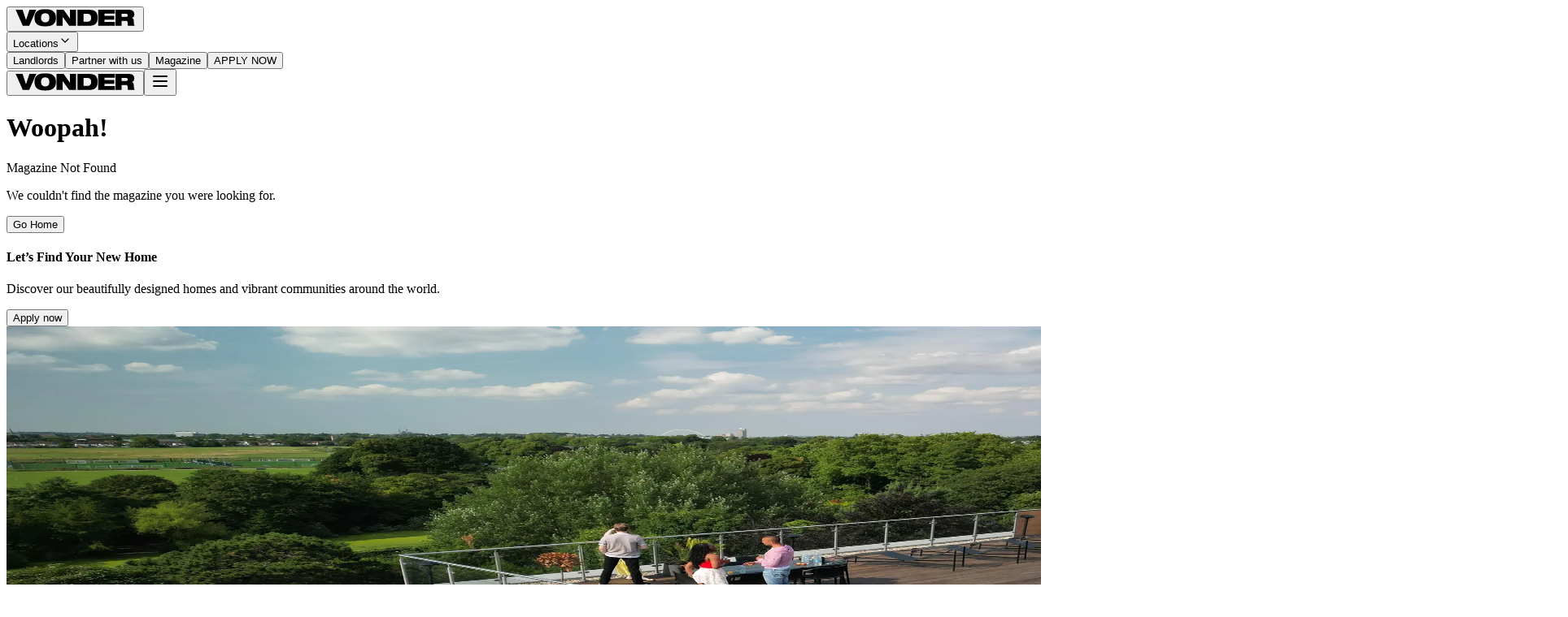

--- FILE ---
content_type: text/html; charset=utf-8
request_url: https://www.vondereurope.com/magazine/flat-sharing-not-for-you-check-our-our-co-living-options-and-maybe-well-change-your-mind
body_size: 7302
content:
<!DOCTYPE html><html lang="en"><head><meta charSet="utf-8"/><meta name="viewport" content="width=device-width, initial-scale=1"/><link rel="stylesheet" href="/_next/static/css/68bf5ab21606b4b3.css?dpl=dpl_H5buY3bYnHF92wTF2vcxEkafi5fB" data-precedence="next"/><link rel="preload" as="script" fetchPriority="low" href="/_next/static/chunks/webpack-c8db2ca6166a54ab.js?dpl=dpl_H5buY3bYnHF92wTF2vcxEkafi5fB"/><script src="/_next/static/chunks/1be50403-1c6d8125347bbb58.js?dpl=dpl_H5buY3bYnHF92wTF2vcxEkafi5fB" async=""></script><script src="/_next/static/chunks/be2dc36e-22f468cceea119dd.js?dpl=dpl_H5buY3bYnHF92wTF2vcxEkafi5fB" async=""></script><script src="/_next/static/chunks/8621-024ac55c84365f76.js?dpl=dpl_H5buY3bYnHF92wTF2vcxEkafi5fB" async=""></script><script src="/_next/static/chunks/main-app-7486fb5a9e1f0baa.js?dpl=dpl_H5buY3bYnHF92wTF2vcxEkafi5fB" async=""></script><script src="/_next/static/chunks/3511-f5b88b0fcc7f3e0a.js?dpl=dpl_H5buY3bYnHF92wTF2vcxEkafi5fB" async=""></script><script src="/_next/static/chunks/1140-2cc899d72ad61cf4.js?dpl=dpl_H5buY3bYnHF92wTF2vcxEkafi5fB" async=""></script><script src="/_next/static/chunks/3106-acba8b40cd8288a8.js?dpl=dpl_H5buY3bYnHF92wTF2vcxEkafi5fB" async=""></script><script src="/_next/static/chunks/5404-7fb3fdbf37ec3288.js?dpl=dpl_H5buY3bYnHF92wTF2vcxEkafi5fB" async=""></script><script src="/_next/static/chunks/2751-aee3e35833794e42.js?dpl=dpl_H5buY3bYnHF92wTF2vcxEkafi5fB" async=""></script><script src="/_next/static/chunks/4496-278fa5d37e1177f2.js?dpl=dpl_H5buY3bYnHF92wTF2vcxEkafi5fB" async=""></script><script src="/_next/static/chunks/8934-b33631aeaa6c5654.js?dpl=dpl_H5buY3bYnHF92wTF2vcxEkafi5fB" async=""></script><script src="/_next/static/chunks/8267-3cdfd8abc3367dac.js?dpl=dpl_H5buY3bYnHF92wTF2vcxEkafi5fB" async=""></script><script src="/_next/static/chunks/5108-030990223f6a6b20.js?dpl=dpl_H5buY3bYnHF92wTF2vcxEkafi5fB" async=""></script><script src="/_next/static/chunks/7265-7aa61c24479e14a4.js?dpl=dpl_H5buY3bYnHF92wTF2vcxEkafi5fB" async=""></script><script src="/_next/static/chunks/9549-4eb1e4af4b25be08.js?dpl=dpl_H5buY3bYnHF92wTF2vcxEkafi5fB" async=""></script><script src="/_next/static/chunks/app/magazine/%5Bslug%5D/page-535576f79adb36b7.js?dpl=dpl_H5buY3bYnHF92wTF2vcxEkafi5fB" async=""></script><script src="/_next/static/chunks/app/error-fc2cf8c3f104f9e3.js?dpl=dpl_H5buY3bYnHF92wTF2vcxEkafi5fB" async=""></script><script src="/_next/static/chunks/app/global-error-e94412178aed5334.js?dpl=dpl_H5buY3bYnHF92wTF2vcxEkafi5fB" async=""></script><link rel="preload" href="https://www.googletagmanager.com/gtm.js?id=GTM-K8J6PK6" as="script"/><link rel="preload" href="https://api.mapbox.com/mapbox-gl-js/v3.15.0/mapbox-gl.js" as="script"/><link rel="preload" href="//widget.trustpilot.com/bootstrap/v5/tp.widget.bootstrap.min.js" as="script"/><meta name="next-size-adjust" content=""/><link href="https://api.mapbox.com/mapbox-gl-js/v3.15.0/mapbox-gl.css" rel="stylesheet"/><meta name="sentry-trace" content="7724650a19bf1eabfeb293209de364f5-8768f5743e21cff9-1"/><meta name="baggage" content="sentry-environment=vercel-production,sentry-release=e07cb38e3170318cf2e4538fcbaa0e1dae941e72,sentry-public_key=c9addbab829349a726d1d9426713c1a6,sentry-trace_id=7724650a19bf1eabfeb293209de364f5,sentry-org_id=4510323766460416,sentry-transaction=GET%20%2Fmagazine%2F%5Bslug%5D,sentry-sampled=true,sentry-sample_rand=0.9196431072223494,sentry-sample_rate=1"/><script src="/_next/static/chunks/polyfills-42372ed130431b0a.js?dpl=dpl_H5buY3bYnHF92wTF2vcxEkafi5fB" noModule=""></script></head><body class="__variable_188709 __variable_9a8899 font-sans antialiased"><div hidden=""><!--$?--><template id="B:0"></template><!--/$--></div><script>(self.__next_s=self.__next_s||[]).push(["https://api.mapbox.com/mapbox-gl-js/v3.15.0/mapbox-gl.js",{}])</script><!--$--><!--/$--><main class="bg-background min-h-screen"><div class="hidden lg:flex z-50 sticky top-0"><nav class="sticky top-0 z-50 bg-white w-full"><div class="w-full px-10"><div class="flex flex-row justify-between items-center w-full py-4"><div class="flex flex-row items-center gap-3"><a href="/"><button data-slot="button" class="inline-flex items-center justify-center gap-2 whitespace-nowrap rounded-md text-sm font-medium transition-all disabled:pointer-events-none disabled:opacity-50 [&amp;_svg]:pointer-events-none [&amp;_svg:not([class*=&#x27;size-&#x27;])]:size-4 shrink-0 [&amp;_svg]:shrink-0 outline-none focus-visible:border-ring focus-visible:ring-ring/50 focus-visible:ring-[3px] aria-invalid:ring-destructive/20 dark:aria-invalid:ring-destructive/40 aria-invalid:border-destructive text-primary underline-offset-4 hover:underline h-9 has-[&gt;svg]:px-3 cursor-pointer p-0"><img alt="vonder logo" width="153" height="22" decoding="async" data-nimg="1" class="flex-shrink-0" style="color:transparent" src="https://assets.vondereurope.com/vonder-black-bold.svg"/></button></a><div class="flex w-px h-6 bg-gray-400"></div><button data-slot="button" class="justify-center whitespace-nowrap rounded-md text-sm font-medium transition-all disabled:pointer-events-none disabled:opacity-50 [&amp;_svg]:pointer-events-none [&amp;_svg:not([class*=&#x27;size-&#x27;])]:size-4 shrink-0 [&amp;_svg]:shrink-0 outline-none focus-visible:border-ring focus-visible:ring-ring/50 focus-visible:ring-[3px] aria-invalid:ring-destructive/20 dark:aria-invalid:ring-destructive/40 aria-invalid:border-destructive h-9 px-4 py-2 has-[&gt;svg]:px-3 flex flex-row items-center gap-2 cursor-pointer hover:bg-transparent !p-0"><span class="text-black text-lg font-bold uppercase">Locations</span><svg xmlns="http://www.w3.org/2000/svg" width="16" height="16" viewBox="0 0 24 24" fill="none" stroke="currentColor" stroke-width="2" stroke-linecap="round" stroke-linejoin="round" class="lucide lucide-chevron-down text-black" aria-hidden="true"><path d="m6 9 6 6 6-6"></path></svg></button></div><div class="flex flex-row items-center"><a href="/landlords"><button data-slot="button" class="inline-flex items-center justify-center gap-2 whitespace-nowrap rounded-md text-sm transition-all disabled:pointer-events-none disabled:opacity-50 [&amp;_svg]:pointer-events-none [&amp;_svg:not([class*=&#x27;size-&#x27;])]:size-4 shrink-0 [&amp;_svg]:shrink-0 outline-none focus-visible:border-ring focus-visible:ring-ring/50 focus-visible:ring-[3px] aria-invalid:ring-destructive/20 dark:aria-invalid:ring-destructive/40 aria-invalid:border-destructive h-9 py-2 has-[&gt;svg]:px-3 text-black font-bold hover:no-underline uppercase cursor-pointer px-2">Landlords</button></a><a href="/partners"><button data-slot="button" class="inline-flex items-center justify-center gap-2 whitespace-nowrap rounded-md text-sm transition-all disabled:pointer-events-none disabled:opacity-50 [&amp;_svg]:pointer-events-none [&amp;_svg:not([class*=&#x27;size-&#x27;])]:size-4 shrink-0 [&amp;_svg]:shrink-0 outline-none focus-visible:border-ring focus-visible:ring-ring/50 focus-visible:ring-[3px] aria-invalid:ring-destructive/20 dark:aria-invalid:ring-destructive/40 aria-invalid:border-destructive h-9 py-2 has-[&gt;svg]:px-3 text-black font-bold hover:no-underline uppercase cursor-pointer px-2">Partner with us</button></a><a href="/magazine"><button data-slot="button" class="inline-flex items-center justify-center gap-2 whitespace-nowrap rounded-md text-sm transition-all disabled:pointer-events-none disabled:opacity-50 [&amp;_svg]:pointer-events-none [&amp;_svg:not([class*=&#x27;size-&#x27;])]:size-4 shrink-0 [&amp;_svg]:shrink-0 outline-none focus-visible:border-ring focus-visible:ring-ring/50 focus-visible:ring-[3px] aria-invalid:ring-destructive/20 dark:aria-invalid:ring-destructive/40 aria-invalid:border-destructive h-9 py-2 has-[&gt;svg]:px-3 text-black font-bold hover:no-underline uppercase cursor-pointer px-2">Magazine</button></a><a href="/enquire"><button data-slot="button" class="inline-flex items-center justify-center gap-2 whitespace-nowrap text-sm transition-all disabled:pointer-events-none disabled:opacity-50 [&amp;_svg]:pointer-events-none [&amp;_svg:not([class*=&#x27;size-&#x27;])]:size-4 shrink-0 [&amp;_svg]:shrink-0 outline-none focus-visible:border-ring focus-visible:ring-ring/50 focus-visible:ring-[3px] aria-invalid:ring-destructive/20 dark:aria-invalid:ring-destructive/40 aria-invalid:border-destructive shadow-xs px-4 py-2 has-[&gt;svg]:px-3 text-white bg-black font-bold h-12 rounded-xs cursor-pointer ml-2 hover:bg-black">APPLY NOW</button></a></div></div></div></nav></div><div class="lg:hidden flex z-50 sticky top-0"><nav class="sticky top-0 z-50 px-5 w-full bg-white"><div class="flex items-center justify-between py-4 mx-auto"><a href="/"><button data-slot="button" class="inline-flex items-center cursor-pointer justify-center gap-2 whitespace-nowrap rounded-md text-sm font-medium transition-all disabled:pointer-events-none disabled:opacity-50 [&amp;_svg]:pointer-events-none [&amp;_svg:not([class*=&#x27;size-&#x27;])]:size-4 shrink-0 [&amp;_svg]:shrink-0 outline-none focus-visible:border-ring focus-visible:ring-ring/50 focus-visible:ring-[3px] aria-invalid:ring-destructive/20 dark:aria-invalid:ring-destructive/40 aria-invalid:border-destructive text-primary underline-offset-4 hover:underline h-9 has-[&gt;svg]:px-3 p-0"><img alt="Vonder logo" loading="lazy" width="153" height="22" decoding="async" data-nimg="1" class="flex-shrink-0" style="color:transparent" src="https://assets.vondereurope.com/vonder-black-bold.svg"/></button></a><button data-slot="button" class="inline-flex items-center cursor-pointer justify-center gap-2 whitespace-nowrap rounded-md text-sm font-medium transition-all disabled:pointer-events-none disabled:opacity-50 [&amp;_svg]:pointer-events-none [&amp;_svg:not([class*=&#x27;size-&#x27;])]:size-4 shrink-0 [&amp;_svg]:shrink-0 outline-none focus-visible:border-ring focus-visible:ring-ring/50 focus-visible:ring-[3px] aria-invalid:ring-destructive/20 dark:aria-invalid:ring-destructive/40 aria-invalid:border-destructive underline-offset-4 hover:underline h-9 px-4 py-2 has-[&gt;svg]:px-3 text-black bg-transparent hover:text-gray-300" aria-label="Open menu"><svg xmlns="http://www.w3.org/2000/svg" width="24" height="24" viewBox="0 0 24 24" fill="none" stroke="currentColor" stroke-width="2" stroke-linecap="round" stroke-linejoin="round" class="lucide lucide-menu size-6" aria-hidden="true"><path d="M4 12h16"></path><path d="M4 18h16"></path><path d="M4 6h16"></path></svg></button></div></nav></div><div class="sm:p-10"><div class="flex flex-col justify-center bg-blue-100 w-full min-h-[60vh] p-10 gap-8"><h1 class="text-5xl font-bold">Woopah!</h1><p class="text-4xl">Magazine Not Found</p><div class="flex flex-col gap-6"><p>We couldn&#x27;t find the magazine you were looking for.</p><a href="/"><button data-slot="button" class="inline-flex items-center justify-center gap-2 whitespace-nowrap text-sm transition-all disabled:pointer-events-none disabled:opacity-50 [&amp;_svg]:pointer-events-none [&amp;_svg:not([class*=&#x27;size-&#x27;])]:size-4 shrink-0 [&amp;_svg]:shrink-0 outline-none focus-visible:border-ring focus-visible:ring-ring/50 focus-visible:ring-[3px] aria-invalid:ring-destructive/20 dark:aria-invalid:ring-destructive/40 aria-invalid:border-destructive shadow-xs px-4 py-2 has-[&gt;svg]:px-3 font-bold h-12 rounded-xs cursor-pointer sm:w-32 bg-transparent text-black border-1 border-black hover:bg-black hover:text-white">Go Home</button></a></div></div></div><!--$?--><template id="B:1"></template><!--/$--><footer class="bg-black"><div class="relative w-full"><div class="absolute text-white text-center items-center flex flex-col gap-6 bottom-10 left-0 w-full z-10 px-10 sm:px-0"><h4 class="font-bold uppercase text-3xl sm:text-4xl">Let’s Find Your New Home</h4><p class="max-w-sm text-md sm:text-lg font-light">Discover our beautifully designed homes and vibrant communities around the world.</p><a href="/enquire"><button data-slot="button" class="inline-flex items-center cursor-pointer justify-center gap-2 whitespace-nowrap text-sm transition-all disabled:pointer-events-none disabled:opacity-50 [&amp;_svg]:pointer-events-none [&amp;_svg:not([class*=&#x27;size-&#x27;])]:size-4 shrink-0 [&amp;_svg]:shrink-0 outline-none focus-visible:border-ring focus-visible:ring-ring/50 focus-visible:ring-[3px] aria-invalid:ring-destructive/20 dark:aria-invalid:ring-destructive/40 aria-invalid:border-destructive shadow-xs h-9 has-[&gt;svg]:px-3 uppercase bg-white text-black rounded-xs font-bold px-20 py-6 hover:bg-transparent hover:text-white hover:border-white border">Apply now</button></a></div><div class="relative"><img alt="footer background image" loading="lazy" width="1920" height="621" decoding="async" data-nimg="1" class="w-full h-[621px] object-cover object-[center_40%]" style="color:transparent" srcSet="/_next/image?url=https%3A%2F%2Fsplendid-canvas-297db49525.media.strapiapp.com%2FWhats_App_Image_2025_10_08_at_09_27_14_0a5165bcf3.jpeg&amp;w=1920&amp;q=75 1x, /_next/image?url=https%3A%2F%2Fsplendid-canvas-297db49525.media.strapiapp.com%2FWhats_App_Image_2025_10_08_at_09_27_14_0a5165bcf3.jpeg&amp;w=3840&amp;q=75 2x" src="/_next/image?url=https%3A%2F%2Fsplendid-canvas-297db49525.media.strapiapp.com%2FWhats_App_Image_2025_10_08_at_09_27_14_0a5165bcf3.jpeg&amp;w=3840&amp;q=75"/><div class="absolute bottom-0 left-0 w-full h-96 bg-gradient-to-t from-black via-black/90 to-transparent pointer-events-none"></div></div></div><div class="grid grid-cols-1 lg:[grid-template-columns:2fr_1fr] px-10 sm:px-20 pt-20 pb-30 gap-15"><div class="flex flex-col md:flex-row gap-8"><div class="flex flex-col space-y-2 max-w-52 w-full"><h5 class="text-white uppercase font-bold text-lg mb-8">Europe</h5><ul class="grid grid-cols-2 gap-4"><li class="text-md font-semibold"><a class="text-white capitalize cursor-pointer hover:underline hover:underline-offset-2" href="/locations/gbr/london"><span>london</span></a></li><li class="text-md font-semibold"><a class="text-white capitalize cursor-pointer hover:underline hover:underline-offset-2" href="/locations/deu/berlin"><span>berlin</span></a></li><li class="text-md font-semibold"><a class="text-white capitalize cursor-pointer hover:underline hover:underline-offset-2" href="/locations/pol/warsaw"><span>warsaw</span></a></li><li class="text-md font-semibold"><a class="text-white capitalize cursor-pointer hover:underline hover:underline-offset-2" href="/locations/deu/munich"><span>munich</span></a></li><li class="text-md font-semibold"><a class="text-white capitalize cursor-pointer hover:underline hover:underline-offset-2" href="/locations/gbr/exeter"><span>exeter</span></a></li><li class="text-md font-semibold"><a class="text-white capitalize cursor-pointer hover:underline hover:underline-offset-2" href="/locations/deu/mainz"><span>mainz</span></a></li></ul></div><div class="flex flex-col space-y-2 max-w-52 w-full"><h5 class="text-white uppercase font-bold text-lg mb-8">Middle East</h5><ul class="grid grid-cols-2 gap-4"><li class="text-md font-semibold"><a class="text-white capitalize cursor-pointer hover:underline hover:underline-offset-2" href="/locations/are/dubai"><span>dubai</span></a></li></ul></div><div class="flex flex-col space-y-2 max-w-52 w-full"><h5 class="text-white uppercase font-bold text-lg mb-8">US</h5><ul class="grid grid-cols-2 gap-4"><li class="text-md font-semibold"><a target="_blank" rel="noopener noreferrer" class="text-white capitalize cursor-pointer hover:underline hover:underline-offset-2" href="https://www.vondermiamibeach.com"><span>miami</span></a></li></ul></div><div><div class="text-white uppercase font-bold text-lg mb-8">Company</div><ul class="space-y-4"><li><a class="text-white text-md font-bold capitalize cursor-pointer hover:underline hover:underline-offset-2" href="/landlords">Landlords</a></li><li><a class="text-white text-md font-bold capitalize cursor-pointer hover:underline hover:underline-offset-2" href="/partners">Partner with us</a></li><li><a class="text-white text-md font-bold capitalize cursor-pointer hover:underline hover:underline-offset-2" href="/magazine">Magazine</a></li></ul></div></div><div class="flex flex-col items-center sm:items-start gap-10 sm:gap-14"><ul class="flex flex-wrap items-center text-sm font-medium gap-6 sm:gap-3"><li><a class="mr-6 hover:underline md:mr-8" target="_blank" rel="noopener noreferrer" href="https://www.facebook.com/vondereurope"><img alt="Facebook icon" loading="lazy" width="50" height="50" decoding="async" data-nimg="1" class="w-12" style="color:transparent" src="https://assets.vondereurope.com/facebook-icon.svg"/></a></li><li><a class="mr-6 hover:underline md:mr-8" target="_blank" rel="noopener noreferrer" href="https://www.instagram.com/vondereurope/"><img alt="Instagram icon" loading="lazy" width="50" height="50" decoding="async" data-nimg="1" class="w-12" style="color:transparent" src="https://assets.vondereurope.com/instagram-icon.svg"/></a></li><li><a class="mr-6 hover:underline md:mr-8" target="_blank" rel="noopener noreferrer" href="https://www.tiktok.com/@vondereurope"><img alt="TikTok icon" loading="lazy" width="50" height="50" decoding="async" data-nimg="1" class="w-12" style="color:transparent" src="https://assets.vondereurope.com/tiktok-icon.svg"/></a></li><li><a class="mr-6 hover:underline md:mr-8" target="_blank" rel="noopener noreferrer" href="https://www.linkedin.com/company/27006275"><img alt="LinkedIn icon" loading="lazy" width="50" height="50" decoding="async" data-nimg="1" class="w-12" style="color:transparent" src="https://assets.vondereurope.com/linkedin-icon.svg"/></a></li></ul><img alt="vonder logo" loading="lazy" width="450" height="57" decoding="async" data-nimg="1" class="flex-shrink-0" style="color:transparent" src="https://assets.vondereurope.com/vonder-white-bold.svg"/><div class="flex flex-col items-center justify-between sm:flex-row gap-6 mt-4"><a class="text-gray-400 uppercase font-bold text-xs hover:underline hover:underline-offset-2 whitespace-nowrap" href="/privacy-policy">Privacy Policy</a><a class="text-gray-400 uppercase font-bold text-xs hover:underline hover:underline-offset-2 whitespace-nowrap" href="/terms-of-service">Terms &amp; Conditions</a><a class="text-gray-400 uppercase font-bold text-xs hover:underline hover:underline-offset-2 whitespace-nowrap" href="/use-policy">Acceptable Use Policy</a></div></div></div></footer></main><!--$--><!--/$--><script>requestAnimationFrame(function(){$RT=performance.now()});</script><script src="/_next/static/chunks/webpack-c8db2ca6166a54ab.js?dpl=dpl_H5buY3bYnHF92wTF2vcxEkafi5fB" id="_R_" async=""></script><script>(self.__next_f=self.__next_f||[]).push([0])</script><script>self.__next_f.push([1,"1:\"$Sreact.fragment\"\n"])</script><script>self.__next_f.push([1,"2:I[21996,[\"3511\",\"static/chunks/3511-f5b88b0fcc7f3e0a.js?dpl=dpl_H5buY3bYnHF92wTF2vcxEkafi5fB\",\"1140\",\"static/chunks/1140-2cc899d72ad61cf4.js?dpl=dpl_H5buY3bYnHF92wTF2vcxEkafi5fB\",\"3106\",\"static/chunks/3106-acba8b40cd8288a8.js?dpl=dpl_H5buY3bYnHF92wTF2vcxEkafi5fB\",\"5404\",\"static/chunks/5404-7fb3fdbf37ec3288.js?dpl=dpl_H5buY3bYnHF92wTF2vcxEkafi5fB\",\"2751\",\"static/chunks/2751-aee3e35833794e42.js?dpl=dpl_H5buY3bYnHF92wTF2vcxEkafi5fB\",\"4496\",\"static/chunks/4496-278fa5d37e1177f2.js?dpl=dpl_H5buY3bYnHF92wTF2vcxEkafi5fB\",\"8934\",\"static/chunks/8934-b33631aeaa6c5654.js?dpl=dpl_H5buY3bYnHF92wTF2vcxEkafi5fB\",\"8267\",\"static/chunks/8267-3cdfd8abc3367dac.js?dpl=dpl_H5buY3bYnHF92wTF2vcxEkafi5fB\",\"5108\",\"static/chunks/5108-030990223f6a6b20.js?dpl=dpl_H5buY3bYnHF92wTF2vcxEkafi5fB\",\"7265\",\"static/chunks/7265-7aa61c24479e14a4.js?dpl=dpl_H5buY3bYnHF92wTF2vcxEkafi5fB\",\"9549\",\"static/chunks/9549-4eb1e4af4b25be08.js?dpl=dpl_H5buY3bYnHF92wTF2vcxEkafi5fB\",\"9487\",\"static/chunks/app/magazine/%5Bslug%5D/page-535576f79adb36b7.js?dpl=dpl_H5buY3bYnHF92wTF2vcxEkafi5fB\"],\"GoogleTagManager\"]\n"])</script><script>self.__next_f.push([1,"3:I[92214,[\"3511\",\"static/chunks/3511-f5b88b0fcc7f3e0a.js?dpl=dpl_H5buY3bYnHF92wTF2vcxEkafi5fB\",\"1140\",\"static/chunks/1140-2cc899d72ad61cf4.js?dpl=dpl_H5buY3bYnHF92wTF2vcxEkafi5fB\",\"3106\",\"static/chunks/3106-acba8b40cd8288a8.js?dpl=dpl_H5buY3bYnHF92wTF2vcxEkafi5fB\",\"5404\",\"static/chunks/5404-7fb3fdbf37ec3288.js?dpl=dpl_H5buY3bYnHF92wTF2vcxEkafi5fB\",\"2751\",\"static/chunks/2751-aee3e35833794e42.js?dpl=dpl_H5buY3bYnHF92wTF2vcxEkafi5fB\",\"4496\",\"static/chunks/4496-278fa5d37e1177f2.js?dpl=dpl_H5buY3bYnHF92wTF2vcxEkafi5fB\",\"8934\",\"static/chunks/8934-b33631aeaa6c5654.js?dpl=dpl_H5buY3bYnHF92wTF2vcxEkafi5fB\",\"8267\",\"static/chunks/8267-3cdfd8abc3367dac.js?dpl=dpl_H5buY3bYnHF92wTF2vcxEkafi5fB\",\"5108\",\"static/chunks/5108-030990223f6a6b20.js?dpl=dpl_H5buY3bYnHF92wTF2vcxEkafi5fB\",\"7265\",\"static/chunks/7265-7aa61c24479e14a4.js?dpl=dpl_H5buY3bYnHF92wTF2vcxEkafi5fB\",\"9549\",\"static/chunks/9549-4eb1e4af4b25be08.js?dpl=dpl_H5buY3bYnHF92wTF2vcxEkafi5fB\",\"9487\",\"static/chunks/app/magazine/%5Bslug%5D/page-535576f79adb36b7.js?dpl=dpl_H5buY3bYnHF92wTF2vcxEkafi5fB\"],\"\"]\n"])</script><script>self.__next_f.push([1,"4:I[72095,[\"3511\",\"static/chunks/3511-f5b88b0fcc7f3e0a.js?dpl=dpl_H5buY3bYnHF92wTF2vcxEkafi5fB\",\"1140\",\"static/chunks/1140-2cc899d72ad61cf4.js?dpl=dpl_H5buY3bYnHF92wTF2vcxEkafi5fB\",\"3106\",\"static/chunks/3106-acba8b40cd8288a8.js?dpl=dpl_H5buY3bYnHF92wTF2vcxEkafi5fB\",\"5404\",\"static/chunks/5404-7fb3fdbf37ec3288.js?dpl=dpl_H5buY3bYnHF92wTF2vcxEkafi5fB\",\"2751\",\"static/chunks/2751-aee3e35833794e42.js?dpl=dpl_H5buY3bYnHF92wTF2vcxEkafi5fB\",\"4496\",\"static/chunks/4496-278fa5d37e1177f2.js?dpl=dpl_H5buY3bYnHF92wTF2vcxEkafi5fB\",\"8934\",\"static/chunks/8934-b33631aeaa6c5654.js?dpl=dpl_H5buY3bYnHF92wTF2vcxEkafi5fB\",\"8267\",\"static/chunks/8267-3cdfd8abc3367dac.js?dpl=dpl_H5buY3bYnHF92wTF2vcxEkafi5fB\",\"5108\",\"static/chunks/5108-030990223f6a6b20.js?dpl=dpl_H5buY3bYnHF92wTF2vcxEkafi5fB\",\"7265\",\"static/chunks/7265-7aa61c24479e14a4.js?dpl=dpl_H5buY3bYnHF92wTF2vcxEkafi5fB\",\"9549\",\"static/chunks/9549-4eb1e4af4b25be08.js?dpl=dpl_H5buY3bYnHF92wTF2vcxEkafi5fB\",\"9487\",\"static/chunks/app/magazine/%5Bslug%5D/page-535576f79adb36b7.js?dpl=dpl_H5buY3bYnHF92wTF2vcxEkafi5fB\"],\"NuqsAdapter\"]\n"])</script><script>self.__next_f.push([1,"5:I[80405,[\"3511\",\"static/chunks/3511-f5b88b0fcc7f3e0a.js?dpl=dpl_H5buY3bYnHF92wTF2vcxEkafi5fB\",\"1140\",\"static/chunks/1140-2cc899d72ad61cf4.js?dpl=dpl_H5buY3bYnHF92wTF2vcxEkafi5fB\",\"3106\",\"static/chunks/3106-acba8b40cd8288a8.js?dpl=dpl_H5buY3bYnHF92wTF2vcxEkafi5fB\",\"5404\",\"static/chunks/5404-7fb3fdbf37ec3288.js?dpl=dpl_H5buY3bYnHF92wTF2vcxEkafi5fB\",\"2751\",\"static/chunks/2751-aee3e35833794e42.js?dpl=dpl_H5buY3bYnHF92wTF2vcxEkafi5fB\",\"4496\",\"static/chunks/4496-278fa5d37e1177f2.js?dpl=dpl_H5buY3bYnHF92wTF2vcxEkafi5fB\",\"8934\",\"static/chunks/8934-b33631aeaa6c5654.js?dpl=dpl_H5buY3bYnHF92wTF2vcxEkafi5fB\",\"8267\",\"static/chunks/8267-3cdfd8abc3367dac.js?dpl=dpl_H5buY3bYnHF92wTF2vcxEkafi5fB\",\"5108\",\"static/chunks/5108-030990223f6a6b20.js?dpl=dpl_H5buY3bYnHF92wTF2vcxEkafi5fB\",\"7265\",\"static/chunks/7265-7aa61c24479e14a4.js?dpl=dpl_H5buY3bYnHF92wTF2vcxEkafi5fB\",\"9549\",\"static/chunks/9549-4eb1e4af4b25be08.js?dpl=dpl_H5buY3bYnHF92wTF2vcxEkafi5fB\",\"9487\",\"static/chunks/app/magazine/%5Bslug%5D/page-535576f79adb36b7.js?dpl=dpl_H5buY3bYnHF92wTF2vcxEkafi5fB\"],\"default\"]\n"])</script><script>self.__next_f.push([1,"6:I[83083,[\"3511\",\"static/chunks/3511-f5b88b0fcc7f3e0a.js?dpl=dpl_H5buY3bYnHF92wTF2vcxEkafi5fB\",\"1140\",\"static/chunks/1140-2cc899d72ad61cf4.js?dpl=dpl_H5buY3bYnHF92wTF2vcxEkafi5fB\",\"3106\",\"static/chunks/3106-acba8b40cd8288a8.js?dpl=dpl_H5buY3bYnHF92wTF2vcxEkafi5fB\",\"5404\",\"static/chunks/5404-7fb3fdbf37ec3288.js?dpl=dpl_H5buY3bYnHF92wTF2vcxEkafi5fB\",\"2751\",\"static/chunks/2751-aee3e35833794e42.js?dpl=dpl_H5buY3bYnHF92wTF2vcxEkafi5fB\",\"4496\",\"static/chunks/4496-278fa5d37e1177f2.js?dpl=dpl_H5buY3bYnHF92wTF2vcxEkafi5fB\",\"8934\",\"static/chunks/8934-b33631aeaa6c5654.js?dpl=dpl_H5buY3bYnHF92wTF2vcxEkafi5fB\",\"8267\",\"static/chunks/8267-3cdfd8abc3367dac.js?dpl=dpl_H5buY3bYnHF92wTF2vcxEkafi5fB\",\"5108\",\"static/chunks/5108-030990223f6a6b20.js?dpl=dpl_H5buY3bYnHF92wTF2vcxEkafi5fB\",\"7265\",\"static/chunks/7265-7aa61c24479e14a4.js?dpl=dpl_H5buY3bYnHF92wTF2vcxEkafi5fB\",\"9549\",\"static/chunks/9549-4eb1e4af4b25be08.js?dpl=dpl_H5buY3bYnHF92wTF2vcxEkafi5fB\",\"9487\",\"static/chunks/app/magazine/%5Bslug%5D/page-535576f79adb36b7.js?dpl=dpl_H5buY3bYnHF92wTF2vcxEkafi5fB\"],\"default\"]\n"])</script><script>self.__next_f.push([1,"7:I[58057,[\"3511\",\"static/chunks/3511-f5b88b0fcc7f3e0a.js?dpl=dpl_H5buY3bYnHF92wTF2vcxEkafi5fB\",\"1140\",\"static/chunks/1140-2cc899d72ad61cf4.js?dpl=dpl_H5buY3bYnHF92wTF2vcxEkafi5fB\",\"3106\",\"static/chunks/3106-acba8b40cd8288a8.js?dpl=dpl_H5buY3bYnHF92wTF2vcxEkafi5fB\",\"5404\",\"static/chunks/5404-7fb3fdbf37ec3288.js?dpl=dpl_H5buY3bYnHF92wTF2vcxEkafi5fB\",\"2751\",\"static/chunks/2751-aee3e35833794e42.js?dpl=dpl_H5buY3bYnHF92wTF2vcxEkafi5fB\",\"4496\",\"static/chunks/4496-278fa5d37e1177f2.js?dpl=dpl_H5buY3bYnHF92wTF2vcxEkafi5fB\",\"8934\",\"static/chunks/8934-b33631aeaa6c5654.js?dpl=dpl_H5buY3bYnHF92wTF2vcxEkafi5fB\",\"8267\",\"static/chunks/8267-3cdfd8abc3367dac.js?dpl=dpl_H5buY3bYnHF92wTF2vcxEkafi5fB\",\"5108\",\"static/chunks/5108-030990223f6a6b20.js?dpl=dpl_H5buY3bYnHF92wTF2vcxEkafi5fB\",\"7265\",\"static/chunks/7265-7aa61c24479e14a4.js?dpl=dpl_H5buY3bYnHF92wTF2vcxEkafi5fB\",\"9549\",\"static/chunks/9549-4eb1e4af4b25be08.js?dpl=dpl_H5buY3bYnHF92wTF2vcxEkafi5fB\",\"9487\",\"static/chunks/app/magazine/%5Bslug%5D/page-535576f79adb36b7.js?dpl=dpl_H5buY3bYnHF92wTF2vcxEkafi5fB\"],\"default\"]\n"])</script><script>self.__next_f.push([1,"8:I[47362,[],\"\"]\n9:I[46344,[\"3511\",\"static/chunks/3511-f5b88b0fcc7f3e0a.js?dpl=dpl_H5buY3bYnHF92wTF2vcxEkafi5fB\",\"1140\",\"static/chunks/1140-2cc899d72ad61cf4.js?dpl=dpl_H5buY3bYnHF92wTF2vcxEkafi5fB\",\"8039\",\"static/chunks/app/error-fc2cf8c3f104f9e3.js?dpl=dpl_H5buY3bYnHF92wTF2vcxEkafi5fB\"],\"default\"]\na:I[57488,[],\"\"]\n"])</script><script>self.__next_f.push([1,"b:I[3511,[\"3511\",\"static/chunks/3511-f5b88b0fcc7f3e0a.js?dpl=dpl_H5buY3bYnHF92wTF2vcxEkafi5fB\",\"1140\",\"static/chunks/1140-2cc899d72ad61cf4.js?dpl=dpl_H5buY3bYnHF92wTF2vcxEkafi5fB\",\"3106\",\"static/chunks/3106-acba8b40cd8288a8.js?dpl=dpl_H5buY3bYnHF92wTF2vcxEkafi5fB\",\"5404\",\"static/chunks/5404-7fb3fdbf37ec3288.js?dpl=dpl_H5buY3bYnHF92wTF2vcxEkafi5fB\",\"2751\",\"static/chunks/2751-aee3e35833794e42.js?dpl=dpl_H5buY3bYnHF92wTF2vcxEkafi5fB\",\"4496\",\"static/chunks/4496-278fa5d37e1177f2.js?dpl=dpl_H5buY3bYnHF92wTF2vcxEkafi5fB\",\"8934\",\"static/chunks/8934-b33631aeaa6c5654.js?dpl=dpl_H5buY3bYnHF92wTF2vcxEkafi5fB\",\"8267\",\"static/chunks/8267-3cdfd8abc3367dac.js?dpl=dpl_H5buY3bYnHF92wTF2vcxEkafi5fB\",\"5108\",\"static/chunks/5108-030990223f6a6b20.js?dpl=dpl_H5buY3bYnHF92wTF2vcxEkafi5fB\",\"7265\",\"static/chunks/7265-7aa61c24479e14a4.js?dpl=dpl_H5buY3bYnHF92wTF2vcxEkafi5fB\",\"9549\",\"static/chunks/9549-4eb1e4af4b25be08.js?dpl=dpl_H5buY3bYnHF92wTF2vcxEkafi5fB\",\"9487\",\"static/chunks/app/magazine/%5Bslug%5D/page-535576f79adb36b7.js?dpl=dpl_H5buY3bYnHF92wTF2vcxEkafi5fB\"],\"\"]\n"])</script><script>self.__next_f.push([1,"d:I[63247,[\"3511\",\"static/chunks/3511-f5b88b0fcc7f3e0a.js?dpl=dpl_H5buY3bYnHF92wTF2vcxEkafi5fB\",\"1140\",\"static/chunks/1140-2cc899d72ad61cf4.js?dpl=dpl_H5buY3bYnHF92wTF2vcxEkafi5fB\",\"3106\",\"static/chunks/3106-acba8b40cd8288a8.js?dpl=dpl_H5buY3bYnHF92wTF2vcxEkafi5fB\",\"5404\",\"static/chunks/5404-7fb3fdbf37ec3288.js?dpl=dpl_H5buY3bYnHF92wTF2vcxEkafi5fB\",\"2751\",\"static/chunks/2751-aee3e35833794e42.js?dpl=dpl_H5buY3bYnHF92wTF2vcxEkafi5fB\",\"4496\",\"static/chunks/4496-278fa5d37e1177f2.js?dpl=dpl_H5buY3bYnHF92wTF2vcxEkafi5fB\",\"8934\",\"static/chunks/8934-b33631aeaa6c5654.js?dpl=dpl_H5buY3bYnHF92wTF2vcxEkafi5fB\",\"8267\",\"static/chunks/8267-3cdfd8abc3367dac.js?dpl=dpl_H5buY3bYnHF92wTF2vcxEkafi5fB\",\"5108\",\"static/chunks/5108-030990223f6a6b20.js?dpl=dpl_H5buY3bYnHF92wTF2vcxEkafi5fB\",\"7265\",\"static/chunks/7265-7aa61c24479e14a4.js?dpl=dpl_H5buY3bYnHF92wTF2vcxEkafi5fB\",\"9549\",\"static/chunks/9549-4eb1e4af4b25be08.js?dpl=dpl_H5buY3bYnHF92wTF2vcxEkafi5fB\",\"9487\",\"static/chunks/app/magazine/%5Bslug%5D/page-535576f79adb36b7.js?dpl=dpl_H5buY3bYnHF92wTF2vcxEkafi5fB\"],\"default\"]\n"])</script><script>self.__next_f.push([1,"e:I[99358,[\"3511\",\"static/chunks/3511-f5b88b0fcc7f3e0a.js?dpl=dpl_H5buY3bYnHF92wTF2vcxEkafi5fB\",\"1140\",\"static/chunks/1140-2cc899d72ad61cf4.js?dpl=dpl_H5buY3bYnHF92wTF2vcxEkafi5fB\",\"3106\",\"static/chunks/3106-acba8b40cd8288a8.js?dpl=dpl_H5buY3bYnHF92wTF2vcxEkafi5fB\",\"5404\",\"static/chunks/5404-7fb3fdbf37ec3288.js?dpl=dpl_H5buY3bYnHF92wTF2vcxEkafi5fB\",\"2751\",\"static/chunks/2751-aee3e35833794e42.js?dpl=dpl_H5buY3bYnHF92wTF2vcxEkafi5fB\",\"4496\",\"static/chunks/4496-278fa5d37e1177f2.js?dpl=dpl_H5buY3bYnHF92wTF2vcxEkafi5fB\",\"8934\",\"static/chunks/8934-b33631aeaa6c5654.js?dpl=dpl_H5buY3bYnHF92wTF2vcxEkafi5fB\",\"8267\",\"static/chunks/8267-3cdfd8abc3367dac.js?dpl=dpl_H5buY3bYnHF92wTF2vcxEkafi5fB\",\"5108\",\"static/chunks/5108-030990223f6a6b20.js?dpl=dpl_H5buY3bYnHF92wTF2vcxEkafi5fB\",\"7265\",\"static/chunks/7265-7aa61c24479e14a4.js?dpl=dpl_H5buY3bYnHF92wTF2vcxEkafi5fB\",\"9549\",\"static/chunks/9549-4eb1e4af4b25be08.js?dpl=dpl_H5buY3bYnHF92wTF2vcxEkafi5fB\",\"9487\",\"static/chunks/app/magazine/%5Bslug%5D/page-535576f79adb36b7.js?dpl=dpl_H5buY3bYnHF92wTF2vcxEkafi5fB\"],\"Analytics\"]\n"])</script><script>self.__next_f.push([1,"10:I[18091,[],\"OutletBoundary\"]\n12:I[47322,[],\"AsyncMetadataOutlet\"]\n14:I[18091,[],\"ViewportBoundary\"]\n16:I[18091,[],\"MetadataBoundary\"]\n17:\"$Sreact.suspense\"\n19:I[66934,[\"4219\",\"static/chunks/app/global-error-e94412178aed5334.js?dpl=dpl_H5buY3bYnHF92wTF2vcxEkafi5fB\"],\"default\"]\n:HL[\"/_next/static/media/4cf2300e9c8272f7-s.p.woff2\",\"font\",{\"crossOrigin\":\"\",\"type\":\"font/woff2\"}]\n:HL[\"/_next/static/media/93f479601ee12b01-s.p.woff2\",\"font\",{\"crossOrigin\":\"\",\"type\":\"font/woff2\"}]\n:HL[\"/_next/static/css/68bf5ab21606b4b3.css?dpl=dpl_H5buY3bYnHF92wTF2vcxEkafi5fB\",\"style\"]\n"])</script><script>self.__next_f.push([1,"0:{\"P\":null,\"b\":\"ciunwq3ixjXfc8QjKJO_Z\",\"p\":\"\",\"c\":[\"\",\"magazine\",\"flat-sharing-not-for-you-check-our-our-co-living-options-and-maybe-well-change-your-mind\"],\"i\":false,\"f\":[[[\"\",{\"children\":[\"magazine\",{\"children\":[[\"slug\",\"flat-sharing-not-for-you-check-our-our-co-living-options-and-maybe-well-change-your-mind\",\"d\"],{\"children\":[\"__PAGE__\",{}]}]}]},\"$undefined\",\"$undefined\",true],[\"\",[\"$\",\"$1\",\"c\",{\"children\":[[[\"$\",\"link\",\"0\",{\"rel\":\"stylesheet\",\"href\":\"/_next/static/css/68bf5ab21606b4b3.css?dpl=dpl_H5buY3bYnHF92wTF2vcxEkafi5fB\",\"precedence\":\"next\",\"crossOrigin\":\"$undefined\",\"nonce\":\"$undefined\"}]],[\"$\",\"html\",null,{\"lang\":\"en\",\"children\":[[\"$\",\"head\",null,{\"children\":[[\"$\",\"$L2\",null,{\"gtmId\":\"GTM-K8J6PK6\"}],[\"$\",\"link\",null,{\"href\":\"https://api.mapbox.com/mapbox-gl-js/v3.15.0/mapbox-gl.css\",\"rel\":\"stylesheet\"}]]}],[\"$\",\"body\",null,{\"className\":\"__variable_188709 __variable_9a8899 font-sans antialiased\",\"children\":[[\"$\",\"$L3\",null,{\"src\":\"https://api.mapbox.com/mapbox-gl-js/v3.15.0/mapbox-gl.js\",\"strategy\":\"beforeInteractive\"}],[\"$\",\"$L3\",null,{\"src\":\"//widget.trustpilot.com/bootstrap/v5/tp.widget.bootstrap.min.js\",\"strategy\":\"afterInteractive\"}],[\"$\",\"$L4\",null,{\"children\":[\"$\",\"main\",null,{\"className\":\"bg-background min-h-screen\",\"children\":[[[\"$\",\"div\",null,{\"className\":\"hidden lg:flex z-50 sticky top-0\",\"children\":[\"$\",\"$L5\",null,{\"links\":[{\"name\":\"Landlords\",\"href\":\"/landlords\"},{\"name\":\"Partner with us\",\"href\":\"/partners\"},{\"name\":\"Magazine\",\"href\":\"/magazine\"}]}]}],[\"$\",\"div\",null,{\"className\":\"lg:hidden flex z-50 sticky top-0\",\"children\":[\"$\",\"$L6\",null,{\"links\":\"$0:f:0:1:1:props:children:1:props:children:1:props:children:2:props:children:props:children:0:0:props:children:props:links\"}]}]],[\"$\",\"$L7\",null,{\"children\":[\"$\",\"$L8\",null,{\"parallelRouterKey\":\"children\",\"error\":\"$9\",\"errorStyles\":[],\"errorScripts\":[],\"template\":[\"$\",\"$La\",null,{}],\"templateStyles\":\"$undefined\",\"templateScripts\":\"$undefined\",\"notFound\":[[\"$\",\"div\",null,{\"className\":\"flex flex-col items-center justify-center h-screen\",\"children\":[\"$\",\"div\",null,{\"className\":\"sm:p-10\",\"children\":[\"$\",\"div\",null,{\"className\":\"flex flex-col justify-center bg-blue-100 w-full min-h-[60vh] p-10 gap-8\",\"children\":[[\"$\",\"h1\",null,{\"className\":\"text-5xl font-bold\",\"children\":\"404 - Page Not Found\"}],[\"$\",\"p\",null,{\"className\":\"text-4xl\",\"children\":\"Sorry, we couldn't find that page.\"}],[\"$\",\"div\",null,{\"className\":\"flex flex-col gap-6\",\"children\":[[\"$\",\"p\",null,{\"children\":\"The page you are looking for might have been removed, had its name changed, or is temporarily unavailable.\"}],[\"$\",\"$Lb\",null,{\"href\":\"/\",\"children\":[\"$\",\"button\",null,{\"data-slot\":\"button\",\"className\":\"inline-flex items-center justify-center gap-2 whitespace-nowrap text-sm transition-all disabled:pointer-events-none disabled:opacity-50 [\u0026_svg]:pointer-events-none [\u0026_svg:not([class*='size-'])]:size-4 shrink-0 [\u0026_svg]:shrink-0 outline-none focus-visible:border-ring focus-visible:ring-ring/50 focus-visible:ring-[3px] aria-invalid:ring-destructive/20 dark:aria-invalid:ring-destructive/40 aria-invalid:border-destructive shadow-xs px-4 py-2 has-[\u003esvg]:px-3 font-bold h-12 rounded-xs cursor-pointer sm:w-32 bg-transparent text-black border-1 border-black hover:bg-black hover:text-white\",\"children\":\"Go Home\"}]}]]}]]}]}]}],[]],\"forbidden\":\"$undefined\",\"unauthorized\":\"$undefined\"}]}],\"$Lc\",[\"$\",\"$Ld\",null,{}]]}]}],[\"$\",\"$Le\",null,{}]]}]]}]]}],{\"children\":[\"magazine\",[\"$\",\"$1\",\"c\",{\"children\":[null,[\"$\",\"$L8\",null,{\"parallelRouterKey\":\"children\",\"error\":\"$undefined\",\"errorStyles\":\"$undefined\",\"errorScripts\":\"$undefined\",\"template\":[\"$\",\"$La\",null,{}],\"templateStyles\":\"$undefined\",\"templateScripts\":\"$undefined\",\"notFound\":\"$undefined\",\"forbidden\":\"$undefined\",\"unauthorized\":\"$undefined\"}]]}],{\"children\":[[\"slug\",\"flat-sharing-not-for-you-check-our-our-co-living-options-and-maybe-well-change-your-mind\",\"d\"],[\"$\",\"$1\",\"c\",{\"children\":[null,[\"$\",\"$L8\",null,{\"parallelRouterKey\":\"children\",\"error\":\"$undefined\",\"errorStyles\":\"$undefined\",\"errorScripts\":\"$undefined\",\"template\":[\"$\",\"$La\",null,{}],\"templateStyles\":\"$undefined\",\"templateScripts\":\"$undefined\",\"notFound\":\"$undefined\",\"forbidden\":\"$undefined\",\"unauthorized\":\"$undefined\"}]]}],{\"children\":[\"__PAGE__\",[\"$\",\"$1\",\"c\",{\"children\":[\"$Lf\",null,[\"$\",\"$L10\",null,{\"children\":[\"$L11\",[\"$\",\"$L12\",null,{\"promise\":\"$@13\"}]]}]]}],{},null,false]},null,false]},null,false]},null,false],[\"$\",\"$1\",\"h\",{\"children\":[null,[[\"$\",\"$L14\",null,{\"children\":\"$L15\"}],[\"$\",\"meta\",null,{\"name\":\"next-size-adjust\",\"content\":\"\"}]],[\"$\",\"$L16\",null,{\"children\":[\"$\",\"div\",null,{\"hidden\":true,\"children\":[\"$\",\"$17\",null,{\"fallback\":null,\"children\":\"$L18\"}]}]}]]}],false]],\"m\":\"$undefined\",\"G\":[\"$19\",[]],\"s\":false,\"S\":false}\n"])</script><script>self.__next_f.push([1,"15:[[\"$\",\"meta\",\"0\",{\"charSet\":\"utf-8\"}],[\"$\",\"meta\",\"1\",{\"name\":\"viewport\",\"content\":\"width=device-width, initial-scale=1\"}]]\n11:null\n"])</script><script>self.__next_f.push([1,"1a:I[44496,[\"3511\",\"static/chunks/3511-f5b88b0fcc7f3e0a.js?dpl=dpl_H5buY3bYnHF92wTF2vcxEkafi5fB\",\"1140\",\"static/chunks/1140-2cc899d72ad61cf4.js?dpl=dpl_H5buY3bYnHF92wTF2vcxEkafi5fB\",\"3106\",\"static/chunks/3106-acba8b40cd8288a8.js?dpl=dpl_H5buY3bYnHF92wTF2vcxEkafi5fB\",\"5404\",\"static/chunks/5404-7fb3fdbf37ec3288.js?dpl=dpl_H5buY3bYnHF92wTF2vcxEkafi5fB\",\"2751\",\"static/chunks/2751-aee3e35833794e42.js?dpl=dpl_H5buY3bYnHF92wTF2vcxEkafi5fB\",\"4496\",\"static/chunks/4496-278fa5d37e1177f2.js?dpl=dpl_H5buY3bYnHF92wTF2vcxEkafi5fB\",\"8934\",\"static/chunks/8934-b33631aeaa6c5654.js?dpl=dpl_H5buY3bYnHF92wTF2vcxEkafi5fB\",\"8267\",\"static/chunks/8267-3cdfd8abc3367dac.js?dpl=dpl_H5buY3bYnHF92wTF2vcxEkafi5fB\",\"5108\",\"static/chunks/5108-030990223f6a6b20.js?dpl=dpl_H5buY3bYnHF92wTF2vcxEkafi5fB\",\"7265\",\"static/chunks/7265-7aa61c24479e14a4.js?dpl=dpl_H5buY3bYnHF92wTF2vcxEkafi5fB\",\"9549\",\"static/chunks/9549-4eb1e4af4b25be08.js?dpl=dpl_H5buY3bYnHF92wTF2vcxEkafi5fB\",\"9487\",\"static/chunks/app/magazine/%5Bslug%5D/page-535576f79adb36b7.js?dpl=dpl_H5buY3bYnHF92wTF2vcxEkafi5fB\"],\"Image\"]\n"])</script><script>self.__next_f.push([1,"c:[\"$\",\"footer\",null,{\"className\":\"bg-black\",\"children\":[[\"$\",\"div\",null,{\"className\":\"relative w-full\",\"children\":[[\"$\",\"div\",null,{\"className\":\"absolute text-white text-center items-center flex flex-col gap-6 bottom-10 left-0 w-full z-10 px-10 sm:px-0\",\"children\":[[\"$\",\"h4\",null,{\"className\":\"font-bold uppercase text-3xl sm:text-4xl\",\"children\":\"Let’s Find Your New Home\"}],[\"$\",\"p\",null,{\"className\":\"max-w-sm text-md sm:text-lg font-light\",\"children\":\"Discover our beautifully designed homes and vibrant communities around the world.\"}],[\"$\",\"$Lb\",null,{\"href\":\"/enquire\",\"children\":[\"$\",\"button\",null,{\"data-slot\":\"button\",\"className\":\"inline-flex items-center cursor-pointer justify-center gap-2 whitespace-nowrap text-sm transition-all disabled:pointer-events-none disabled:opacity-50 [\u0026_svg]:pointer-events-none [\u0026_svg:not([class*='size-'])]:size-4 shrink-0 [\u0026_svg]:shrink-0 outline-none focus-visible:border-ring focus-visible:ring-ring/50 focus-visible:ring-[3px] aria-invalid:ring-destructive/20 dark:aria-invalid:ring-destructive/40 aria-invalid:border-destructive shadow-xs h-9 has-[\u003esvg]:px-3 uppercase bg-white text-black rounded-xs font-bold px-20 py-6 hover:bg-transparent hover:text-white hover:border-white border\",\"children\":\"Apply now\"}]}]]}],[\"$\",\"div\",null,{\"className\":\"relative\",\"children\":[[\"$\",\"$L1a\",null,{\"width\":1920,\"height\":621,\"src\":\"https://splendid-canvas-297db49525.media.strapiapp.com/Whats_App_Image_2025_10_08_at_09_27_14_0a5165bcf3.jpeg\",\"className\":\"w-full h-[621px] object-cover object-[center_40%]\",\"alt\":\"footer background image\"}],[\"$\",\"div\",null,{\"className\":\"absolute bottom-0 left-0 w-full h-96 bg-gradient-to-t from-black via-black/90 to-transparent pointer-events-none\"}]]}]]}],[\"$\",\"div\",null,{\"className\":\"grid grid-cols-1 lg:[grid-template-columns:2fr_1fr] px-10 sm:px-20 pt-20 pb-30 gap-15\",\"children\":[[\"$\",\"div\",null,{\"className\":\"flex flex-col md:flex-row gap-8\",\"children\":[[[\"$\",\"div\",\"Europe\",{\"className\":\"flex flex-col space-y-2 max-w-52 w-full\",\"children\":[[\"$\",\"h5\",null,{\"className\":\"text-white uppercase font-bold text-lg mb-8\",\"children\":\"Europe\"}],[\"$\",\"ul\",null,{\"className\":\"grid grid-cols-2 gap-4\",\"children\":[[\"$\",\"li\",\"london\",{\"className\":\"text-md font-semibold\",\"children\":[\"$\",\"$Lb\",null,{\"href\":\"/locations/gbr/london\",\"target\":\"$undefined\",\"rel\":\"$undefined\",\"className\":\"text-white capitalize cursor-pointer hover:underline hover:underline-offset-2\",\"children\":[\"$\",\"span\",null,{\"children\":\"london\"}]}]}],[\"$\",\"li\",\"berlin\",{\"className\":\"text-md font-semibold\",\"children\":[\"$\",\"$Lb\",null,{\"href\":\"/locations/deu/berlin\",\"target\":\"$undefined\",\"rel\":\"$undefined\",\"className\":\"text-white capitalize cursor-pointer hover:underline hover:underline-offset-2\",\"children\":[\"$\",\"span\",null,{\"children\":\"berlin\"}]}]}],[\"$\",\"li\",\"warsaw\",{\"className\":\"text-md font-semibold\",\"children\":[\"$\",\"$Lb\",null,{\"href\":\"/locations/pol/warsaw\",\"target\":\"$undefined\",\"rel\":\"$undefined\",\"className\":\"text-white capitalize cursor-pointer hover:underline hover:underline-offset-2\",\"children\":[\"$\",\"span\",null,{\"children\":\"warsaw\"}]}]}],[\"$\",\"li\",\"munich\",{\"className\":\"text-md font-semibold\",\"children\":[\"$\",\"$Lb\",null,{\"href\":\"/locations/deu/munich\",\"target\":\"$undefined\",\"rel\":\"$undefined\",\"className\":\"text-white capitalize cursor-pointer hover:underline hover:underline-offset-2\",\"children\":[\"$\",\"span\",null,{\"children\":\"munich\"}]}]}],[\"$\",\"li\",\"exeter\",{\"className\":\"text-md font-semibold\",\"children\":[\"$\",\"$Lb\",null,{\"href\":\"/locations/gbr/exeter\",\"target\":\"$undefined\",\"rel\":\"$undefined\",\"className\":\"text-white capitalize cursor-pointer hover:underline hover:underline-offset-2\",\"children\":[\"$\",\"span\",null,{\"children\":\"exeter\"}]}]}],[\"$\",\"li\",\"mainz\",{\"className\":\"text-md font-semibold\",\"children\":[\"$\",\"$Lb\",null,{\"href\":\"/locations/deu/mainz\",\"target\":\"$undefined\",\"rel\":\"$undefined\",\"className\":\"text-white capitalize cursor-pointer hover:underline hover:underline-offset-2\",\"children\":[\"$\",\"span\",null,{\"children\":\"mainz\"}]}]}]]}]]}],[\"$\",\"div\",\"Middle East\",{\"className\":\"flex flex-col space-y-2 max-w-52 w-full\",\"children\":[[\"$\",\"h5\",null,{\"className\":\"text-white uppercase font-bold text-lg mb-8\",\"children\":\"Middle East\"}],\"$L1b\"]}],\"$L1c\"],\"$L1d\"]}],\"$L1e\"]}]]}]\n"])</script><script>self.__next_f.push([1,"1b:[\"$\",\"ul\",null,{\"className\":\"grid grid-cols-2 gap-4\",\"children\":[[\"$\",\"li\",\"dubai\",{\"className\":\"text-md font-semibold\",\"children\":[\"$\",\"$Lb\",null,{\"href\":\"/locations/are/dubai\",\"target\":\"$undefined\",\"rel\":\"$undefined\",\"className\":\"text-white capitalize cursor-pointer hover:underline hover:underline-offset-2\",\"children\":[\"$\",\"span\",null,{\"children\":\"dubai\"}]}]}]]}]\n1c:[\"$\",\"div\",\"US\",{\"className\":\"flex flex-col space-y-2 max-w-52 w-full\",\"children\":[[\"$\",\"h5\",null,{\"className\":\"text-white uppercase font-bold text-lg mb-8\",\"children\":\"US\"}],[\"$\",\"ul\",null,{\"className\":\"grid grid-cols-2 gap-4\",\"children\":[[\"$\",\"li\",\"miami\",{\"className\":\"text-md font-semibold\",\"children\":[\"$\",\"$Lb\",null,{\"href\":\"https://www.vondermiamibeach.com\",\"target\":\"_blank\",\"rel\":\"noopener noreferrer\",\"className\":\"text-white capitalize cursor-pointer hover:underline hover:underline-offset-2\",\"children\":[\"$\",\"span\",null,{\"children\":\"miami\"}]}]}]]}]]}]\n"])</script><script>self.__next_f.push([1,"1d:[\"$\",\"div\",null,{\"children\":[[\"$\",\"div\",null,{\"className\":\"text-white uppercase font-bold text-lg mb-8\",\"children\":\"Company\"}],[\"$\",\"ul\",null,{\"className\":\"space-y-4\",\"children\":[[\"$\",\"li\",\"Landlords\",{\"children\":[\"$\",\"$Lb\",null,{\"href\":\"/landlords\",\"className\":\"text-white text-md font-bold capitalize cursor-pointer hover:underline hover:underline-offset-2\",\"children\":\"Landlords\"}]}],[\"$\",\"li\",\"Partner with us\",{\"children\":[\"$\",\"$Lb\",null,{\"href\":\"/partners\",\"className\":\"text-white text-md font-bold capitalize cursor-pointer hover:underline hover:underline-offset-2\",\"children\":\"Partner with us\"}]}],[\"$\",\"li\",\"Magazine\",{\"children\":[\"$\",\"$Lb\",null,{\"href\":\"/magazine\",\"className\":\"text-white text-md font-bold capitalize cursor-pointer hover:underline hover:underline-offset-2\",\"children\":\"Magazine\"}]}]]}]]}]\n"])</script><script>self.__next_f.push([1,"1e:[\"$\",\"div\",null,{\"className\":\"flex flex-col items-center sm:items-start gap-10 sm:gap-14\",\"children\":[[\"$\",\"ul\",null,{\"className\":\"flex flex-wrap items-center text-sm font-medium gap-6 sm:gap-3\",\"children\":[[\"$\",\"li\",\"Facebook\",{\"children\":[\"$\",\"$Lb\",null,{\"href\":\"https://www.facebook.com/vondereurope\",\"className\":\"mr-6 hover:underline md:mr-8\",\"target\":\"_blank\",\"rel\":\"noopener noreferrer\",\"children\":[\"$\",\"$L1a\",null,{\"src\":\"https://assets.vondereurope.com/facebook-icon.svg\",\"alt\":\"Facebook icon\",\"className\":\"w-12\",\"width\":50,\"height\":50}]}]}],[\"$\",\"li\",\"Instagram\",{\"children\":[\"$\",\"$Lb\",null,{\"href\":\"https://www.instagram.com/vondereurope/\",\"className\":\"mr-6 hover:underline md:mr-8\",\"target\":\"_blank\",\"rel\":\"noopener noreferrer\",\"children\":[\"$\",\"$L1a\",null,{\"src\":\"https://assets.vondereurope.com/instagram-icon.svg\",\"alt\":\"Instagram icon\",\"className\":\"w-12\",\"width\":50,\"height\":50}]}]}],[\"$\",\"li\",\"TikTok\",{\"children\":[\"$\",\"$Lb\",null,{\"href\":\"https://www.tiktok.com/@vondereurope\",\"className\":\"mr-6 hover:underline md:mr-8\",\"target\":\"_blank\",\"rel\":\"noopener noreferrer\",\"children\":[\"$\",\"$L1a\",null,{\"src\":\"https://assets.vondereurope.com/tiktok-icon.svg\",\"alt\":\"TikTok icon\",\"className\":\"w-12\",\"width\":50,\"height\":50}]}]}],[\"$\",\"li\",\"LinkedIn\",{\"children\":[\"$\",\"$Lb\",null,{\"href\":\"https://www.linkedin.com/company/27006275\",\"className\":\"mr-6 hover:underline md:mr-8\",\"target\":\"_blank\",\"rel\":\"noopener noreferrer\",\"children\":[\"$\",\"$L1a\",null,{\"src\":\"https://assets.vondereurope.com/linkedin-icon.svg\",\"alt\":\"LinkedIn icon\",\"className\":\"w-12\",\"width\":50,\"height\":50}]}]}]]}],[\"$\",\"$L1a\",null,{\"width\":450,\"height\":57,\"src\":\"https://assets.vondereurope.com/vonder-white-bold.svg\",\"className\":\"flex-shrink-0\",\"alt\":\"vonder logo\"}],[\"$\",\"div\",null,{\"className\":\"flex flex-col items-center justify-between sm:flex-row gap-6 mt-4\",\"children\":[[\"$\",\"$Lb\",\"Privacy Policy\",{\"href\":\"/privacy-policy\",\"className\":\"text-gray-400 uppercase font-bold text-xs hover:underline hover:underline-offset-2 whitespace-nowrap\",\"children\":\"Privacy Policy\"}],[\"$\",\"$Lb\",\"Terms \u0026 Conditions\",{\"href\":\"/terms-of-service\",\"className\":\"text-gray-400 uppercase font-bold text-xs hover:underline hover:underline-offset-2 whitespace-nowrap\",\"children\":\"Terms \u0026 Conditions\"}],[\"$\",\"$Lb\",\"Acceptable Use Policy\",{\"href\":\"/use-policy\",\"className\":\"text-gray-400 uppercase font-bold text-xs hover:underline hover:underline-offset-2 whitespace-nowrap\",\"children\":\"Acceptable Use Policy\"}]]}]]}]\n"])</script><script>self.__next_f.push([1,"f:[\"$\",\"div\",null,{\"className\":\"sm:p-10\",\"children\":[\"$\",\"div\",null,{\"className\":\"flex flex-col justify-center bg-blue-100 w-full min-h-[60vh] p-10 gap-8\",\"children\":[[\"$\",\"h1\",null,{\"className\":\"text-5xl font-bold\",\"children\":\"Woopah!\"}],[\"$\",\"p\",null,{\"className\":\"text-4xl\",\"children\":\"Magazine Not Found\"}],[\"$\",\"div\",null,{\"className\":\"flex flex-col gap-6\",\"children\":[[\"$\",\"p\",null,{\"children\":\"We couldn't find the magazine you were looking for.\"}],[\"$\",\"$Lb\",null,{\"href\":\"/\",\"children\":[\"$\",\"button\",null,{\"data-slot\":\"button\",\"className\":\"inline-flex items-center justify-center gap-2 whitespace-nowrap text-sm transition-all disabled:pointer-events-none disabled:opacity-50 [\u0026_svg]:pointer-events-none [\u0026_svg:not([class*='size-'])]:size-4 shrink-0 [\u0026_svg]:shrink-0 outline-none focus-visible:border-ring focus-visible:ring-ring/50 focus-visible:ring-[3px] aria-invalid:ring-destructive/20 dark:aria-invalid:ring-destructive/40 aria-invalid:border-destructive shadow-xs px-4 py-2 has-[\u003esvg]:px-3 font-bold h-12 rounded-xs cursor-pointer sm:w-32 bg-transparent text-black border-1 border-black hover:bg-black hover:text-white\",\"children\":\"Go Home\"}]}]]}]]}]}]\n"])</script><script>self.__next_f.push([1,"1f:I[18898,[],\"IconMark\"]\n13:{\"metadata\":[[\"$\",\"title\",\"0\",{\"children\":\"All in one living: beautifully designed urban lifestyle spaces by Vonder\"}],[\"$\",\"meta\",\"1\",{\"name\":\"description\",\"content\":\"Vonder's all in one living concept is a step forward in the evolution of urban living. Enjoy spacious, stylish urban living \u0026 working spaces within dynamic, global communities.\"}],[\"$\",\"link\",\"2\",{\"rel\":\"canonical\",\"href\":\"https://vondereurope.com/magazine/flat-sharing-not-for-you-check-our-our-co-living-options-and-maybe-well-change-your-mind\"}],[\"$\",\"link\",\"3\",{\"rel\":\"icon\",\"href\":\"/favicon.ico\",\"type\":\"image/x-icon\",\"sizes\":\"30x30\"}],[\"$\",\"$L1f\",\"4\",{}]],\"error\":null,\"digest\":\"$undefined\"}\n18:\"$13:metadata\"\n"])</script><title>All in one living: beautifully designed urban lifestyle spaces by Vonder</title><meta name="description" content="Vonder&#x27;s all in one living concept is a step forward in the evolution of urban living. Enjoy spacious, stylish urban living &amp; working spaces within dynamic, global communities."/><link rel="canonical" href="https://vondereurope.com/magazine/flat-sharing-not-for-you-check-our-our-co-living-options-and-maybe-well-change-your-mind"/><link rel="icon" href="/favicon.ico" type="image/x-icon" sizes="30x30"/><script >document.querySelectorAll('body link[rel="icon"], body link[rel="apple-touch-icon"]').forEach(el => document.head.appendChild(el))</script><div hidden id="S:1"></div><script>$RB=[];$RV=function(a){$RT=performance.now();for(var b=0;b<a.length;b+=2){var c=a[b],e=a[b+1];null!==e.parentNode&&e.parentNode.removeChild(e);var f=c.parentNode;if(f){var g=c.previousSibling,h=0;do{if(c&&8===c.nodeType){var d=c.data;if("/$"===d||"/&"===d)if(0===h)break;else h--;else"$"!==d&&"$?"!==d&&"$~"!==d&&"$!"!==d&&"&"!==d||h++}d=c.nextSibling;f.removeChild(c);c=d}while(c);for(;e.firstChild;)f.insertBefore(e.firstChild,c);g.data="$";g._reactRetry&&requestAnimationFrame(g._reactRetry)}}a.length=0};
$RC=function(a,b){if(b=document.getElementById(b))(a=document.getElementById(a))?(a.previousSibling.data="$~",$RB.push(a,b),2===$RB.length&&("number"!==typeof $RT?requestAnimationFrame($RV.bind(null,$RB)):(a=performance.now(),setTimeout($RV.bind(null,$RB),2300>a&&2E3<a?2300-a:$RT+300-a)))):b.parentNode.removeChild(b)};$RC("B:1","S:1")</script><div hidden id="S:0"></div><script>$RC("B:0","S:0")</script></body></html>

--- FILE ---
content_type: application/javascript; charset=utf-8
request_url: https://www.vondereurope.com/_next/static/chunks/9549-4eb1e4af4b25be08.js?dpl=dpl_H5buY3bYnHF92wTF2vcxEkafi5fB
body_size: 7255
content:
try{!function(){var e="undefined"!=typeof window?window:"undefined"!=typeof global?global:"undefined"!=typeof globalThis?globalThis:"undefined"!=typeof self?self:{},t=(new e.Error).stack;t&&(e._sentryDebugIds=e._sentryDebugIds||{},e._sentryDebugIds[t]="008e0caf-76e4-45be-b97a-bce068cb1c2e",e._sentryDebugIdIdentifier="sentry-dbid-008e0caf-76e4-45be-b97a-bce068cb1c2e")}()}catch(e){}"use strict";(self.webpackChunk_N_E=self.webpackChunk_N_E||[]).push([[9549],{2810:(e,t,s)=>{s.d(t,{Ei:()=>l,j2:()=>r,pd:()=>c,yU:()=>o});let n=[{city:"london",countrySlug:"gbr"},{city:"berlin",countrySlug:"deu"},{city:"warsaw",countrySlug:"pol"},{city:"munich",countrySlug:"deu"},{city:"exeter",countrySlug:"gbr"},{city:"mainz",countrySlug:"deu"}],a=[{city:"miami",countrySlug:"usa"}],i=[{city:"dubai",countrySlug:"are"}],r=[...n,...a,...i],l={Europe:n,"Middle East":i,US:a},o={europe:["gbr","deu","irl","pol"],us:["usa"],middleEast:["are"]},c={gbr:"United Kingdom",deu:"Germany",pol:"Poland",usa:"United States",are:"United Arab Emirates"}},6109:(e,t,s)=>{function n(e,t){let s=localStorage.getItem(e);if(!s)return null;try{let e=JSON.parse(s),n=t?t.safeParse(e):{success:!0,data:e};return n.success?n.data:null}catch(e){return s}}function a(e,t,s){if(null===t)return;let n=s.safeParse(t);return n.success?"string"==typeof t?void localStorage.setItem(e,t):void localStorage.setItem(e,JSON.stringify(t)):void console.warn("Invalid value for localStorage:",n.error)}function i(e){localStorage.removeItem(e)}s.d(t,{AP:()=>a,_S:()=>n,bJ:()=>i})},9196:(e,t,s)=>{s.d(t,{Pj:()=>i,eg:()=>r});var n=s(70428);let a=n.Ay$.object({label:n.Ay$.string(),city:n.Ay$.string(),moveInDate:n.Ay$.string(),property:n.Ay$.string().nullable(),type:n.Ay$.literal("recent")}),i=n.Ay$.array(a);n.Ay$.object({leadId:n.Ay$.string(),leadPropertyId:n.Ay$.string(),propertyUnitId:n.Ay$.string(),propertyUnitType:n.Ay$.string().nullable(),propertyId:n.Ay$.string(),contactId:n.Ay$.string(),address:n.Ay$.string()});let r=n.Ay$.object({status:n.Ay$.enum(["accepted","declined"]),date:n.Ay$.string()});n.Ay$.object({status:n.Ay$.enum(["subscribed","declined"]),date:n.Ay$.string()})},11957:(e,t,s)=>{s.d(t,{$z:()=>h,Fw:()=>u,Mo:()=>o,Sg:()=>x,Yq:()=>d,cn:()=>l,e7:()=>f,kI:()=>m,n:()=>g,vX:()=>p,xq:()=>c});var n=s(34127),a=s(60583),i=s(37477),r=s(13219);function l(){for(var e=arguments.length,t=Array(e),s=0;s<e;s++)t[s]=arguments[s];return(0,r.QP)((0,n.$)(t))}function o(e){return e?(0,a.GP)(e,"yyyy-MM-dd"):""}function c(e){if(e)return(0,i.qg)(e,"yyyy-MM-dd",new Date)}function d(e){return e?e.toLocaleDateString("en-US",{day:"2-digit",month:"short",year:"numeric"}):""}function u(){let e=new Date;e.setDate(e.getDate()+1);let t=new Date(e);return t.setDate(t.getDate()+30),{from:e,to:t}}function f(e){let t=e%10,s=e%100;return 1===t&&11!==s?"st":2===t&&12!==s?"nd":3===t&&13!==s?"rd":"th"}function h(e){let t=e.lastIndexOf(".");return -1===t||t>e.length-3?e:e.slice(0,t)+e.slice(t+3)}function g(e){return e.replace(/\s+/g,"")}function p(e){return e?e.replace(/<a[^>]*>(.*?)<\/a>/g,"$1"):""}function m(e,t){return 1===e?t:"".concat(t,"s")}function x(e){let t=e.match(/([\d,.]+)\s*Sq\s*(Foot|Meter)/i);if(!t)return null;let s=parseFloat(t[1].replace(/,/g,"")),n=t[2].toLowerCase();return"foot"===n?"".concat(Math.round(s).toLocaleString()," Sqft"):"meter"===n?"".concat(Math.round(s).toLocaleString()," Sqm"):null}},37439:(e,t,s)=>{s.d(t,{CG:()=>o,Fm:()=>f,XW:()=>h,cj:()=>l,h:()=>u,qp:()=>g});var n=s(71591),a=s(1772),i=s(2999),r=s(11957);function l(e){let{...t}=e;return(0,n.jsx)(a.bL,{"data-slot":"sheet",...t})}function o(e){let{...t}=e;return(0,n.jsx)(a.l9,{"data-slot":"sheet-trigger",...t})}function c(e){let{...t}=e;return(0,n.jsx)(a.ZL,{"data-slot":"sheet-portal",...t})}function d(e){let{className:t,...s}=e;return(0,n.jsx)(a.hJ,{"data-slot":"sheet-overlay",className:(0,r.cn)("data-[state=closed]:fade-out-0 data-[state=open]:fade-in-0 fixed inset-0 z-50 bg-black/50 data-[state=closed]:animate-out data-[state=open]:animate-in",t),...s})}function u(e){let{className:t,children:s,side:l="right",...o}=e;return(0,n.jsxs)(c,{children:[(0,n.jsx)(d,{}),(0,n.jsxs)(a.UC,{"data-slot":"sheet-content",className:(0,r.cn)("fixed z-50 flex flex-col gap-4 bg-background shadow-lg transition ease-in-out data-[state=closed]:animate-out data-[state=open]:animate-in data-[state=closed]:duration-300 data-[state=open]:duration-500","right"===l&&"data-[state=closed]:slide-out-to-right data-[state=open]:slide-in-from-right inset-y-0 right-0 h-full w-3/4 border-l sm:max-w-sm","left"===l&&"data-[state=closed]:slide-out-to-left data-[state=open]:slide-in-from-left inset-y-0 left-0 h-full w-3/4 border-r sm:max-w-sm","top"===l&&"data-[state=closed]:slide-out-to-top data-[state=open]:slide-in-from-top inset-x-0 top-0 h-auto border-b","bottom"===l&&"data-[state=closed]:slide-out-to-bottom data-[state=open]:slide-in-from-bottom inset-x-0 bottom-0 h-auto border-t",t),...o,children:[s,(0,n.jsxs)(a.bm,{className:"absolute top-4 right-4 rounded-xs opacity-70 ring-offset-background transition-opacity hover:opacity-100 focus:outline-hidden focus:ring-2 focus:ring-ring focus:ring-offset-2 disabled:pointer-events-none data-[state=open]:bg-secondary",children:[(0,n.jsx)(i.A,{className:"size-4"}),(0,n.jsx)("span",{className:"sr-only",children:"Close"})]})]})]})}function f(e){let{className:t,...s}=e;return(0,n.jsx)("div",{"data-slot":"sheet-header",className:(0,r.cn)("flex flex-col gap-1.5 p-4",t),...s})}function h(e){let{className:t,...s}=e;return(0,n.jsx)("div",{"data-slot":"sheet-footer",className:(0,r.cn)("mt-auto flex flex-col gap-2 p-4",t),...s})}function g(e){let{className:t,...s}=e;return(0,n.jsx)(a.hE,{"data-slot":"sheet-title",className:(0,r.cn)("font-semibold text-foreground",t),...s})}},56278:(e,t,s)=>{s.d(t,{e:()=>a});var n=s(78671);function a(e){let t=arguments.length>1&&void 0!==arguments[1]?arguments[1]:"#video-section",[s,a]=(0,n.useState)("/"!==e&&"/partners"!==e&&"/membership"!==e);(0,n.useEffect)(()=>{if("/"!==e&&"/partners"!==e&&"/membership"!==e)return void a(!0);let s=document.querySelector(t);if(!s)return void a(!0);let n=new IntersectionObserver(e=>{let[t]=e;a(!t.isIntersecting)},{threshold:.85});return n.observe(s),a(s.getBoundingClientRect().bottom<=0),()=>{n.disconnect()}},[e,t]);let i={text:"text-white",logoSrc:"https://assets.vondereurope.com/vonder-white-bold.svg",icon:"text-white",navBg:"bg-transparent",buttonBg:"bg-white",buttonText:"text-black",border:"border-white",whatsappIcon:"https://assets.vondereurope.com/whatsapp_logo_white.svg"};return"/landlords"===e||"/landlords/join-now"===e?i={text:"text-white",logoSrc:"https://assets.vondereurope.com/vonder-white-bold.svg",icon:"text-white",navBg:"bg-black",buttonBg:"bg-white",buttonText:"text-black",border:"border-white",whatsappIcon:"https://assets.vondereurope.com/whatsapp_logo_white.svg"}:s&&(i={text:"text-black",logoSrc:"https://assets.vondereurope.com/vonder-black-bold.svg",icon:"text-black",navBg:"bg-white",buttonBg:"bg-black",buttonText:"text-white",border:"border-black",whatsappIcon:"https://assets.vondereurope.com/whatsapp_logo_black.svg"}),{navStyles:i}}},58057:(e,t,s)=>{s.d(t,{default:()=>m});var n=s(71591),a=s(88068),i=s(76572);let r=(0,i.kQ)()({state:{complexes:[],initialComplexesLoad:!1,cities:[],initialCitiesLoad:!1},reducers:{setComplexes:(e,t)=>({...e,complexes:t,initialComplexesLoad:!0}),setCities:(e,t)=>({...e,cities:t,initialCitiesLoad:!0})},effects:e=>({async fetchComplexes(t,s){if(!s.globals.initialComplexesLoad)try{let t=await fetch("/api/complexes"),s=await t.json();e.globals.setComplexes(s.data)}catch(t){e.globals.setComplexes([]),console.error("Error fetching complexes:",t)}},async fetchCities(t,s){if(!s.globals.initialCitiesLoad)try{let t=await fetch("/api/cities"),s=await t.json();e.globals.setCities(s.data)}catch(t){e.globals.setCities([]),console.error("Error fetching cities:",t)}}})});var l=s(2810);let o=(0,i.kQ)()({state:{initialLoad:!1,isLoading:!1,error:null,lastFilters:{},units:{"united-kingdom":{},germany:{},poland:{},usa:{},dubai:{}},searchedUnits:{object:"list",data:[],count:0,page:1,limit:6},selectedUnit:void 0,featuredUnits:[],loadedUnitById:!1},reducers:{setUnitsData:(e,t,s)=>({...e,units:t,initialLoad:s}),setSearchedUnits:(e,t)=>({...e,searchedUnits:t}),setLoading:(e,t)=>({...e,isLoading:t}),setError:(e,t)=>({...e,error:t}),setLastFilters:(e,t)=>({...e,lastFilters:t}),setSelectedUnit:(e,t)=>({...e,selectedUnit:t.unit,loadedUnitById:t.loadedUnitById}),setLoadedUnitById:(e,t)=>({...e,loadedUnitById:t}),setFeaturedUnits:(e,t)=>({...e,featuredUnits:t})},effects:e=>({async fetchUnitsJsons(t,s){if(!s.units.initialLoad){e.units.setLoading(!0),e.units.setError(null);try{let t=await fetch("/api/units");if(!t.ok)throw Error("Failed to fetch units: ".concat(t.status));let s=await t.json();e.units.setUnitsData(s,!0)}catch(s){let t=s instanceof Error?s.message:"Failed to fetch units";console.error("Error fetching units:",s),e.units.setError(t)}finally{e.units.setLoading(!1)}}},async refreshUnits(t,s){e.units.setUnitsData(s.units.units,!1),await e.units.fetchUnitsJsons(null)},async fetchSearchedUnits(t){let{page:s,limit:n,city:a,propertyId:i,moveInDate:r,sortBy:l}=t;await e.units.fetchUnitsJsons(null),e.units.getAndSetSearchedUnits({page:s,limit:n,city:a,propertyId:i,moveInDate:r,sortBy:l})},getAndSetSearchedUnits(t,s){let{page:n,limit:a,city:i,propertyId:r,moveInDate:o,sortBy:d}=t,h=function(e,t){let s=arguments.length>2&&void 0!==arguments[2]?arguments[2]:1,n=arguments.length>3&&void 0!==arguments[3]?arguments[3]:6,a=arguments.length>4?arguments[4]:void 0,i=arguments.length>5?arguments[5]:void 0,r=arguments.length>6?arguments[6]:void 0,o=arguments.length>7?arguments[7]:void 0,d=e.units,h={object:"list",data:[],count:0,page:s,limit:n};if(!d.units)return h;let g=d.lastFilters.city!==a||JSON.stringify(d.lastFilters.propertyId)!==JSON.stringify(i)||d.lastFilters.moveInDate!==r||d.lastFilters.sortBy!==o;if(g&&t.units.setLastFilters({city:a,propertyId:i,moveInDate:r,sortBy:o}),a){var p,m,x;let e=null==(p=l.j2.find(e=>e.city.toLowerCase()===a.toLowerCase()))?void 0:p.countrySlug,b=e?c[e]:null;if(!b)return t.units.setSearchedUnits(h),h;let y=Object.values(d.units[b]);y=y.filter(e=>f(e.status_alias,e.available_from,r||null)),i&&i.length>0&&(y=y.filter(e=>i.includes(e.property_id))),y=y.filter(e=>e.city.toLowerCase()===a.toLowerCase()),o&&(y=u(y,o));let v=(s-1)*n;return(h={object:"list",data:y.slice(v,v+n),count:y.length,page:s,limit:n},g||1===s)?h:{...h,data:[...null!=(x=null==(m=d.searchedUnits)?void 0:m.data)?x:[],...h.data]}}let b=[];for(let e of Object.values(d.units))b=b.concat(Object.values(e));b=b.filter(e=>f(e.status_alias,e.available_from,r||null)),i&&i.length>0&&(b=b.filter(e=>i.includes(e.property_id))),o&&(b=u(b,o)),r&&(b=b.filter(e=>new Date(e.available_from)>=new Date(r)));let y=(s-1)*n;return{object:"list",data:b.slice(y,y+n),count:b.length,page:s,limit:n}}(s,e,n,a,i,r,o,d);e.units.setSearchedUnits(h)},async fetchFeaturedUnits(t){let{city:s,moveInDate:n,maxResults:a,propertyId:i}=t;await e.units.fetchUnitsJsons(null),e.units.getAndSetFeaturedUnits({city:s,moveInDate:n,maxResults:a,propertyId:i})},getAndSetFeaturedUnits(t,s){let{city:n,moveInDate:a,maxResults:i,propertyId:r}=t,o=s.units;if(!o.initialLoad)return;let d=function(e,t){var s;let{city:n,moveInDate:a,maxResults:i,propertyId:r}=e,o=null==(s=l.j2.find(e=>e.city.toLowerCase()===n.toLowerCase()))?void 0:s.countrySlug,d=o?c[o]:null;if(!d)return[];let u=Object.values(t[d]);return u=u.filter(e=>f(e.status_alias,e.available_from,a||null)),r&&r.length>0&&(u=u.filter(e=>r.includes(e.property_id))),(u=u.filter(e=>e.city.toLowerCase()===n.toLowerCase())).map(e=>({value:e,sort:Math.random()})).sort((e,t)=>e.sort-t.sort).map(e=>{let{value:t}=e;return t}).slice(0,i)}({city:n,moveInDate:a,maxResults:i,propertyId:r},o.units);e.units.setFeaturedUnits(d)},async fetchUnitById(t){let{id:s,moveInDate:n}=t;e.units.setSelectedUnit({unit:void 0,loadedUnitById:!1}),await e.units.fetchUnitsJsons(null),e.units.getAndSetUnitById({id:s,moveInDate:n})},getAndSetUnitById(t,s){var n,a,i;let{id:r,moveInDate:l}=t;if(!s.units.initialLoad)return;let o=(n=s,a=r,i=0,Object.values(n.units.units).map(e=>e[a]).find(Boolean)||null);o?e.units.setSelectedUnit({unit:o,loadedUnitById:!0}):e.units.setSelectedUnit({unit:void 0,loadedUnitById:!0})}})}),c={gbr:"united-kingdom",deu:"germany",pol:"poland",usa:"usa",are:"dubai"};function d(e){return"number"==typeof e?e:e&&parseFloat(e.replace(/[^0-9.]/g,""))||0}function u(e,t){return[...e].sort((e,s)=>{let n=d(e.market_rent_amount),a=d(s.market_rent_amount);return"priceLowToHigh"===t?n-a:a-n})}function f(e,t,s){return"available"===e||"let"===e&&function(e,t){if(!t)return!0;let s=h(e),n=h(t),a=new Date(n);return a.setMonth(a.getMonth()+2),s>=n&&s<=a}(t,s)}function h(e){if(e.includes("/")){let[t,s,n]=e.split("/");return new Date(Number(n),Number(s)-1,Number(t))}return new Date(e)}let g=(0,i.Ts)({models:{globals:r,units:o}});function p(e){let{children:t}=e,s=(0,a.wA)();return s.globals.fetchComplexes(null),s.globals.fetchCities(null),(0,n.jsx)(n.Fragment,{children:t})}function m(e){let{children:t}=e;return(0,n.jsx)(a.Kq,{store:g,children:(0,n.jsx)(p,{children:t})})}},63247:(e,t,s)=>{s.d(t,{default:()=>d});var n=s(71591),a=s(6109),i=s(69606),r=s(3511),l=s.n(r),o=s(78671),c=s(9196);function d(){let e=[{href:"/cookie-policy",label:"Cookie Policy"},{href:"/privacy-policy",label:"Privacy Policy"},{href:"/terms-of-service",label:"Terms of Service"}],[t,s]=(0,o.useState)(!1);return((0,o.useEffect)(()=>{let e=(0,a._S)("cookie_consent",c.eg),t=new Date;if(null==e?void 0:e.date){let n=new Date(e.date);if(Math.ceil(Math.abs(t.getTime()-n.getTime())/864e5)>30)return void s(!0)}e||s(!0)},[]),t)?(0,n.jsxs)("div",{className:"fixed bottom-0 z-90 bg-white border-t-2 border-gray-200 px-10 py-4 grid grid-cols-1 md:grid-cols-3 gap-4 w-full",children:[(0,n.jsx)("div",{className:"flex flex-col justify-between items-start gap-4 md:col-span-2",children:(0,n.jsxs)("div",{className:"text-sm",children:["We use cookies to optimise your user experience, personalise and measure ads, and improve the quality of our website. To do this, we need your consent to our usage of cookies in accordance with our"," ",e.map(t=>(0,n.jsxs)("div",{className:"inline",children:[(0,n.jsx)(l(),{href:t.href,className:"underline underline-offset-2",children:t.label},t.href),t!==e[e.length-1]?", ":"."]},t.href))]})}),(0,n.jsxs)("div",{className:"flex flex-col md:flex-row gap-4 w-full md:justify-end md:col-span-1",children:[(0,n.jsx)(i.$,{variant:"outline",className:"cursor-pointer border-gray-540 text-xs p-5 uppercase",onClick:()=>{(0,a.AP)("cookie_consent",{status:"declined",date:new Date().toISOString()},c.eg),s(!1)},children:"Reject All"}),(0,n.jsx)(i.$,{variant:"default",className:"cursor-pointer text-xs p-5 uppercase",onClick:()=>{(0,a.AP)("cookie_consent",{status:"accepted",date:new Date().toISOString()},c.eg),s(!1)},children:"Accept All"})]})]}):null}},69606:(e,t,s)=>{s.d(t,{$:()=>o,r:()=>l});var n=s(71591),a=s(19434),i=s(69015),r=s(11957);let l=(0,i.F)("inline-flex items-center cursor-pointer justify-center gap-2 whitespace-nowrap rounded-md text-sm font-medium transition-all disabled:pointer-events-none disabled:opacity-50 [&_svg]:pointer-events-none [&_svg:not([class*='size-'])]:size-4 shrink-0 [&_svg]:shrink-0 outline-none focus-visible:border-ring focus-visible:ring-ring/50 focus-visible:ring-[3px] aria-invalid:ring-destructive/20 dark:aria-invalid:ring-destructive/40 aria-invalid:border-destructive",{variants:{variant:{default:"bg-primary text-primary-foreground shadow-xs hover:bg-primary/90",destructive:"bg-destructive text-white shadow-xs hover:bg-destructive/90 focus-visible:ring-destructive/20 dark:focus-visible:ring-destructive/40 dark:bg-destructive/60",outline:"border bg-background shadow-xs hover:bg-accent hover:text-accent-foreground dark:bg-input/30 dark:border-input dark:hover:bg-input/50",secondary:"bg-secondary text-secondary-foreground shadow-xs hover:bg-secondary/80",ghost:"hover:bg-accent hover:text-accent-foreground dark:hover:bg-accent/50",link:"text-primary underline-offset-4 hover:underline"},size:{default:"h-9 px-4 py-2 has-[>svg]:px-3",sm:"h-8 rounded-md gap-1.5 px-3 has-[>svg]:px-2.5",lg:"h-10 rounded-md px-6 has-[>svg]:px-4",icon:"size-9",none:""}},defaultVariants:{variant:"default",size:"default"}});function o(e){let{className:t,variant:s,size:i,asChild:o=!1,...c}=e,d=o?a.DX:"button";return(0,n.jsx)(d,{"data-slot":"button",className:(0,r.cn)(l({variant:s,size:i,className:t})),...c})}},80405:(e,t,s)=>{s.d(t,{default:()=>p});var n=s(71591),a=s(37683),i=s(69606),r=s(3511),l=s.n(r),o=s(56278),c=s(26568),d=s(28831),u=s(65183),f=s(78671),h=s(2810);function g(e){let{region:t,locations:s,setIsLocationsMenuOpen:a}=e;return(0,n.jsxs)("div",{className:"flex flex-col space-y-2 min-w-48 lg:min-w-3xs",children:[(0,n.jsx)("div",{className:"px-4 font-bold uppercase",children:t}),(0,n.jsx)("div",{className:"flex w-full h-[1px] bg-black"}),(0,n.jsx)("ul",{className:"grid grid-cols-2 gap-2",children:s.map(e=>{let t="miami"===e.city?"https://www.vondermiamibeach.com":"/locations/".concat(e.countrySlug,"/").concat(e.city.toLowerCase());return(0,n.jsx)("li",{className:"text-md font-semibold",children:(0,n.jsxs)(l(),{href:t,target:"miami"===e.city?"_blank":void 0,rel:"miami"===e.city?"noopener noreferrer":void 0,onClick:()=>a(!1),className:"flex flex-row justify-between items-center hover:bg-gray-100 py-2 px-4 capitalize rounded-sm group",children:[(0,n.jsx)("div",{children:e.city}),(0,n.jsx)(d.A,{className:"ml-2 opacity-0 group-hover:opacity-100 transition-opacity duration-200",size:16})]})},e.city)})})]})}function p(e){let{links:t}=e,[s,r]=(0,f.useState)(!1),d=(0,c.usePathname)(),{navStyles:p}=(0,o.e)(d);function m(){r(!1)}let x=d.startsWith("/locations/")&&d.split("/").length>=6,b=d.startsWith("/enquire");return(0,n.jsxs)("nav",{className:"".concat("/"===d||"/partners"===d||"/membership"===d?"fixed":"sticky"," top-0 z-50 ").concat(p.navBg," w-full"),children:[(0,n.jsx)("div",{className:"w-full px-10",children:(0,n.jsxs)("div",{className:"flex flex-row justify-between items-center w-full py-4",children:[(0,n.jsxs)("div",{className:"flex flex-row items-center gap-3",children:[(0,n.jsx)(l(),{href:"/",onClick:m,children:(0,n.jsx)(i.$,{variant:"link",className:"cursor-pointer p-0",children:(0,n.jsx)(a.default,{width:153,height:22,src:p.logoSrc,alt:"vonder logo",className:"flex-shrink-0",priority:!0})})}),(0,n.jsx)("div",{className:"flex w-px h-6 bg-gray-400"}),(0,n.jsxs)(i.$,{variant:null,className:"flex flex-row items-center gap-2 cursor-pointer hover:bg-transparent !p-0",onClick:()=>r(!s),onMouseEnter:()=>r(!0),children:[(0,n.jsx)("span",{className:"".concat(p.text," text-lg font-bold uppercase"),children:"Locations"}),(0,n.jsx)(u.A,{size:16,className:"".concat(p.icon)})]})]}),(0,n.jsxs)("div",{className:"flex flex-row items-center",children:[t.map(e=>(0,n.jsx)(l(),{href:e.href,onClick:m,children:(0,n.jsx)(i.$,{variant:null,className:"".concat(p.text," font-bold hover:no-underline uppercase cursor-pointer px-2"),children:e.name})},e.href)),!d.includes("/search")&&!x&&!b&&(0,n.jsx)(l(),{href:"/enquire",onClick:m,children:(0,n.jsx)(i.$,{variant:"default",className:"".concat(p.buttonText," ").concat(p.buttonBg," font-bold h-12 rounded-xs cursor-pointer ml-2 hover:").concat(p.buttonBg),children:"APPLY NOW"})})]})]})}),s&&(0,n.jsxs)(n.Fragment,{children:[(0,n.jsx)("div",{className:"absolute flex flex-row items-start justify-start space-x-16 top-full w-full py-16 px-10 lg:px-24 bg-white z-50",children:Object.entries(h.Ei).map(e=>{let[t,s]=e;return(0,n.jsx)(g,{region:t,locations:s,setIsLocationsMenuOpen:r},t)})}),(0,n.jsx)("div",{className:"absolute top-full left-0 w-full h-screen bg-black/50 backdrop-blur-sm z-40",onClick:()=>r(!1),onMouseEnter:()=>r(!1)})]})]})}},83083:(e,t,s)=>{s.d(t,{default:()=>v});var n=s(71591),a=s(78671),i=s(3511),r=s.n(i),l=s(37683),o=s(26568),c=s(2999),d=s(16662),u=s(28831),f=s(27406),h=s(69606),g=s(56278),p=s(2810),m=s(37439);function x(e){let{onClose:t}=e;return(0,n.jsxs)("div",{className:"flex items-center justify-between w-full",children:[(0,n.jsx)(l.default,{width:153,height:22,src:"https://assets.vondereurope.com/vonder-black-bold.svg",alt:"Vonder logo",className:"flex-shrink-0",priority:!0}),(0,n.jsx)(h.$,{variant:"link",className:"bg-transparent hover:text-gray-300",onClick:t,"aria-label":"Close menu",size:"none",children:(0,n.jsx)(c.A,{className:"size-7 text-black"})})]})}function b(e){let{onClickBack:t,onClickLink:s}=e;return(0,n.jsxs)(n.Fragment,{children:[(0,n.jsxs)("div",{className:"text-md flex flex-row gap-1 items-center justify-start font-bold text-black uppercase cursor-pointer mb-6",onClick:t,children:[(0,n.jsx)(d.A,{size:16}),"Back"]}),Object.entries(p.Ei).map(e=>{let[t,a]=e;return(0,n.jsxs)("div",{className:"flex flex-col min-w-48 lg:min-w-3xs space-y-2",children:[(0,n.jsx)("div",{className:"px-2 font-bold uppercase",children:t}),(0,n.jsx)("div",{className:"w-full h-px bg-black"}),(0,n.jsx)("ul",{className:"grid grid-cols-2 gap-2",children:a.map(e=>(0,n.jsx)("li",{className:"text-md font-semibold",children:(0,n.jsxs)(r(),{href:"/locations/".concat(e.countrySlug,"/").concat(e.city.toLowerCase()),className:"flex items-center justify-between px-2 py-2 capitalize rounded-sm hover:bg-gray-100 group",onClick:s,children:[(0,n.jsx)("span",{children:e.city}),(0,n.jsx)(u.A,{className:"ml-2 opacity-0 group-hover:opacity-100 transition-opacity duration-200",size:16})]})},e.city))})]},t)})]})}function y(e){let{links:t,onClose:s,onClickLocations:a}=e;return(0,n.jsxs)(n.Fragment,{children:[(0,n.jsxs)("div",{className:"flex flex-col items-start gap-6 pt-14",children:[(0,n.jsxs)(h.$,{variant:"link",className:"text-xl font-bold text-black uppercase hover:no-underline",size:"none",onClick:a,children:["Locations",(0,n.jsx)(u.A,{size:16})]}),(0,n.jsx)("div",{className:"w-full h-px bg-black"}),t.map(e=>(0,n.jsx)(r(),{href:e.href,onClick:s,children:(0,n.jsx)(h.$,{variant:"link",className:"text-black text-md font-bold uppercase hover:no-underline",size:"none",children:e.name})},e.href))]}),(0,n.jsx)("div",{className:"mt-auto",children:(0,n.jsx)(r(),{href:"/enquire",onClick:s,children:(0,n.jsx)(h.$,{className:"w-full h-12 font-bold text-white bg-black rounded-xs hover:bg-gray-800",children:"APPLY NOW"})})})]})}function v(e){let{links:t}=e,[s,i]=(0,a.useState)(!1),[c,d]=(0,a.useState)(!1),u=(0,o.usePathname)(),{navStyles:p}=(0,g.e)(u);function v(){d(!1),i(!1)}return(0,a.useEffect)(()=>(document.body.classList.toggle("no-scroll",s),()=>{document.body.classList.remove("no-scroll")}),[s]),(0,n.jsxs)(n.Fragment,{children:[(0,n.jsx)("nav",{className:"".concat("/"===u||"/partners"===u||"/membership"===u?"fixed":"sticky"," top-0 z-50 px-5 w-full ").concat(p.navBg),children:(0,n.jsxs)("div",{className:"flex items-center justify-between py-4 mx-auto",children:[(0,n.jsx)(r(),{href:"/",children:(0,n.jsx)(h.$,{variant:"link",className:"p-0",children:(0,n.jsx)(l.default,{width:153,height:22,src:p.logoSrc,alt:"Vonder logo",className:"flex-shrink-0"})})}),(0,n.jsx)(h.$,{variant:"link",className:"".concat(p.icon," bg-transparent hover:text-gray-300"),onClick:()=>i(!0),"aria-label":"Open menu",children:(0,n.jsx)(f.A,{className:"size-6"})})]})}),(0,n.jsx)(m.cj,{open:s,onOpenChange:i,children:(0,n.jsxs)(m.h,{side:"right",className:"w-full h-[100%] [&>button:first-of-type]:hidden flex flex-col gap-8 p-8 bg-white",children:[(0,n.jsx)(m.qp,{children:(0,n.jsx)(x,{onClose:v})}),c?(0,n.jsx)(b,{onClickBack:function(){d(!1)},onClickLink:function(){d(!1),i(!1)}}):(0,n.jsx)(y,{links:t,onClose:v,onClickLocations:function(){d(!0)}})]})})]})}}}]);

--- FILE ---
content_type: image/svg+xml
request_url: https://assets.vondereurope.com/facebook-icon.svg
body_size: -32
content:
<svg width="32" height="32" viewBox="0 0 32 32" fill="none" xmlns="http://www.w3.org/2000/svg">
<path d="M16 1.9375C8.23125 1.9375 1.9375 8.23125 1.9375 16C1.9375 23.7687 8.23125 30.0625 16 30.0625C23.7687 30.0625 30.0625 23.7687 30.0625 16C30.0625 8.23125 23.7687 1.9375 16 1.9375ZM20.0375 10.7563C20.0375 10.7563 18.55 10.7437 18.175 10.7437C17.6125 10.7437 17.2375 11.2313 17.2375 11.725V13.7937H20.0375L19.7188 16.6125H17.2062V23.8125H14.3625V16.65H11.9625V13.7625H14.4V11.0375C14.4 9.51875 16.0875 8.18125 17.2625 8.18125C17.4375 8.18125 20.0375 8.20625 20.0375 8.20625V10.7563Z" fill="#9D9D9D"/>
</svg>


--- FILE ---
content_type: image/svg+xml
request_url: https://assets.vondereurope.com/vonder-white-bold.svg
body_size: 988
content:
<svg width="399" height="57" viewBox="0 0 399 57" fill="none" xmlns="http://www.w3.org/2000/svg">
<path d="M23.5547 54.3949L0 1.83984H22.8164L34.3723 35.5512H34.5199L46.0758 1.83984H68.8922L45.341 54.3949H23.5547Z" fill="white"/>
<path d="M62.8984 28.118C62.8984 21.7371 64.0762 16.6113 66.4316 12.7336C68.8363 8.80664 71.8773 5.93789 75.5582 4.12031C79.2391 2.30625 82.9445 1.17773 86.6746 0.73477C90.4012 0.24609 94.4512 0 98.8176 0C103.184 0 107.234 0.24609 110.961 0.73477C114.691 1.17773 118.396 2.30625 122.077 4.12031C125.758 5.93789 128.774 8.80664 131.13 12.7336C133.534 16.6113 134.737 21.7371 134.737 28.118C134.737 34.4953 133.534 39.6492 131.13 43.5727C128.774 47.4504 125.758 50.2945 122.077 52.1121C118.396 53.9262 114.691 55.0547 110.961 55.4977C107.234 55.9863 103.184 56.2324 98.8176 56.2324C94.4512 56.2324 90.4012 55.9863 86.6746 55.4977C82.9445 55.0547 79.2391 53.9262 75.5582 52.1121C71.8773 50.2945 68.8363 47.4504 66.4316 43.5727C64.0762 39.6492 62.8984 34.4953 62.8984 28.118ZM84.9801 28.118C84.9801 33.2684 86.1824 37.0477 88.5871 39.4523C90.9918 41.8078 94.4019 42.9855 98.8176 42.9855C103.233 42.9855 106.643 41.8078 109.048 39.4523C111.453 37.0477 112.655 33.2684 112.655 28.118C112.655 22.9641 111.453 19.2094 109.048 16.8539C106.643 14.4492 103.233 13.2469 98.8176 13.2469C94.4019 13.2469 90.9918 14.4492 88.5871 16.8539C86.1824 19.2094 84.9801 22.9641 84.9801 28.118Z" fill="white"/>
<path d="M136.951 54.3949V1.83984H160.65L181.702 30.9879H181.923V1.83984H201.793V54.3949H179.051L156.969 24.9515H156.821V54.3949H136.951Z" fill="white"/>
<path d="M227.524 15.0902V41.1445H239.445C244.058 41.1445 247.419 40.0406 249.532 37.8328C251.69 35.625 252.77 32.3871 252.77 28.1191C252.77 23.8476 251.69 20.6097 249.532 18.4019C247.419 16.1941 244.058 15.0902 239.445 15.0902H227.524ZM206.768 54.3949V1.83984H247.173C256.398 1.83984 263.246 3.87891 267.711 7.95C272.176 11.9754 274.408 18.6972 274.408 28.1191C274.408 37.1965 272.151 43.8445 267.637 48.0633C263.172 52.2855 256.496 54.3949 247.616 54.3949H206.768Z" fill="white"/>
<path d="M276.585 54.3949V1.83984H332.448V14.6472H297.341V21.7137H329.945V34.5211H297.341V41.5875H332.448V54.3949H276.585Z" fill="white"/>
<path d="M334.107 54.3949V1.83984H377.828C380.823 1.83984 383.277 1.9875 385.189 2.28281C387.151 2.57812 388.846 3.0668 390.27 3.75586C392.28 4.73672 393.971 6.40312 395.346 8.75859C396.721 11.114 397.41 13.691 397.41 16.4894C397.41 19.2351 396.745 21.7137 395.42 23.9215C394.144 26.1293 392.108 27.6515 389.313 28.4847V28.6324C390.93 29.0754 392.28 29.9824 393.36 31.357C394.439 32.7316 395.079 34.5211 395.272 36.7289L396.158 48.2109C396.257 49.3394 396.524 50.4433 396.967 51.5226C397.455 52.6019 398.046 53.5582 398.732 54.3949H376.063C375.768 53.8043 375.574 53.0203 375.476 52.0394C375.377 51.0586 375.254 49.4379 375.107 47.1808C375.057 46.3969 375.008 45.4863 374.959 44.4562C374.861 42.3961 374.393 40.8527 373.56 39.8191C372.727 38.7398 371.401 38.2019 369.587 38.2019H354.864V54.3949H334.107ZM354.864 15.0902V24.9515H369.587C373.412 24.9515 375.328 23.3097 375.328 20.0226C375.328 18.1558 374.787 16.8797 373.707 16.1941C372.677 15.4594 371.204 15.0902 369.292 15.0902H354.864Z" fill="white"/>
</svg>


--- FILE ---
content_type: image/svg+xml
request_url: https://assets.vondereurope.com/instagram-icon.svg
body_size: 220
content:
<svg width="32" height="32" viewBox="0 0 32 32" fill="none" xmlns="http://www.w3.org/2000/svg">
<path d="M18.9879 9.93115H13.0191C11.3191 9.93115 9.93164 11.3124 9.93164 13.0187V18.9874C9.93164 20.6874 11.3129 22.0749 13.0191 22.0749H18.9879C20.6879 22.0749 22.0754 20.6937 22.0754 18.9874V13.0187C22.0691 11.3124 20.6879 9.93115 18.9879 9.93115ZM16.0004 19.9937C13.8004 19.9937 12.0066 18.1999 12.0066 15.9999C12.0066 13.7999 13.8004 12.0062 16.0004 12.0062C18.2004 12.0062 19.9941 13.7999 19.9941 15.9999C19.9941 18.1999 18.2004 19.9937 16.0004 19.9937ZM20.1941 12.4499C19.8191 12.4499 19.5191 12.1499 19.5191 11.7749C19.5191 11.3999 19.8191 11.0999 20.1941 11.0999C20.5691 11.0999 20.8691 11.3999 20.8691 11.7749C20.8691 12.1499 20.5691 12.4499 20.1941 12.4499Z" fill="#9D9D9D"/>
<path d="M18.4277 16.0296C18.4438 14.6904 17.3713 13.5917 16.0321 13.5756C14.6929 13.5594 13.5942 14.632 13.578 15.9712C13.5619 17.3104 14.6345 18.4091 15.9737 18.4252C17.3128 18.4413 18.4115 17.3688 18.4277 16.0296Z" fill="#9D9D9D"/>
<path d="M16 1.9375C8.23125 1.9375 1.9375 8.23125 1.9375 16C1.9375 23.7687 8.23125 30.0625 16 30.0625C23.7687 30.0625 30.0625 23.7687 30.0625 16C30.0625 8.23125 23.7687 1.9375 16 1.9375ZM23.8125 18.9875C23.8125 21.65 21.65 23.8125 18.9875 23.8125H13.0188C10.3563 23.8125 8.19375 21.65 8.19375 18.9875V13.0188C8.19375 10.3563 10.3563 8.19375 13.0188 8.19375H18.9875C21.65 8.19375 23.8125 10.3563 23.8125 13.0188V18.9875Z" fill="#9D9D9D"/>
</svg>


--- FILE ---
content_type: application/javascript; charset=utf-8
request_url: https://www.vondereurope.com/_next/static/chunks/5108-030990223f6a6b20.js?dpl=dpl_H5buY3bYnHF92wTF2vcxEkafi5fB
body_size: 9384
content:
try{!function(){var e="undefined"!=typeof window?window:"undefined"!=typeof global?global:"undefined"!=typeof globalThis?globalThis:"undefined"!=typeof self?self:{},t=(new e.Error).stack;t&&(e._sentryDebugIds=e._sentryDebugIds||{},e._sentryDebugIds[t]="569967f3-780b-47c8-825f-ebc877ffc351",e._sentryDebugIdIdentifier="sentry-dbid-569967f3-780b-47c8-825f-ebc877ffc351")}()}catch(e){}"use strict";(self.webpackChunk_N_E=self.webpackChunk_N_E||[]).push([[5108],{3682:(e,t,r)=>{let n;Object.defineProperty(t,"__esModule",{value:!0}),t.GoogleAnalytics=function(e){let{gaId:t,debugMode:r,dataLayerName:s="dataLayer",nonce:a}=e;return void 0===n&&(n=s),(0,u.useEffect)(()=>{performance.mark("mark_feature_usage",{detail:{feature:"next-third-parties-ga"}})},[]),(0,o.jsxs)(o.Fragment,{children:[(0,o.jsx)(i.default,{id:"_next-ga-init",dangerouslySetInnerHTML:{__html:"\n          window['".concat(s,"'] = window['").concat(s,"'] || [];\n          function gtag(){window['").concat(s,"'].push(arguments);}\n          gtag('js', new Date());\n\n          gtag('config', '").concat(t,"' ").concat(r?",{ 'debug_mode': true }":"",");")},nonce:a}),(0,o.jsx)(i.default,{id:"_next-ga",src:"https://www.googletagmanager.com/gtag/js?id=".concat(t),nonce:a})]})},t.sendGAEvent=function(){for(var e=arguments.length,t=Array(e),r=0;r<e;r++)t[r]=arguments[r];if(void 0===n)return void console.warn("@next/third-parties: GA has not been initialized");window[n]?window[n].push(arguments):console.warn("@next/third-parties: GA dataLayer ".concat(n," does not exist"))};let o=r(71591),u=r(78671),i=function(e){return e&&e.__esModule?e:{default:e}}(r(41221))},4202:(e,t,r)=>{r.d(t,{Hx:()=>d,OB:()=>c,R8:()=>i,TU:()=>p,V7:()=>f,Yz:()=>u,uZ:()=>h,z3:()=>a});var n=r(78671);let o=function(){try{let e="nuqs-localStorage-test";if("undefined"==typeof localStorage)return!1;localStorage.setItem(e,e);let t=localStorage.getItem(e)===e;return localStorage.removeItem(e),t&&(localStorage.getItem("debug")||"").includes("nuqs")}catch{return!1}}();function u(e,...t){if(!o)return;let r=function(e,...t){return e.replace(/%[sfdO]/g,e=>{let r=t.shift();return"%O"===e&&r?JSON.stringify(r).replace(/"([^"]+)":/g,"$1:"):String(r)})}(e,...t);performance.mark(r);try{console.log(e,...t)}catch{console.log(r)}}function i(e,...t){o&&console.warn(e,...t)}let s={303:"Multiple adapter contexts detected. This might happen in monorepos.",404:"nuqs requires an adapter to work with your framework.",409:"Multiple versions of the library are loaded. This may lead to unexpected behavior. Currently using `%s`, but `%s` (via the %s adapter) was about to load on top.",414:"Max safe URL length exceeded. Some browsers may not be able to accept this URL. Consider limiting the amount of state stored in the URL.",422:"Invalid options combination: `limitUrlUpdates: debounce` should be used in SSR scenarios, with `shallow: false`",429:"URL update rate-limited by the browser. Consider increasing `throttleMs` for key(s) `%s`. %O",500:"Empty search params cache. Search params can't be accessed in Layouts.",501:"Search params cache already populated. Have you called `parse` twice?"};function a(e){return`[nuqs] ${s[e]}
  See https://nuqs.dev/NUQS-${e}`}function c(e){if(0===e.size)return"";let t=[];for(let[r,n]of e.entries()){let e=r.replace(/#/g,"%23").replace(/&/g,"%26").replace(/\+/g,"%2B").replace(/=/g,"%3D").replace(/\?/g,"%3F");t.push(`${e}=${n.replace(/%/g,"%25").replace(/\+/g,"%2B").replace(/ /g,"+").replace(/#/g,"%23").replace(/&/g,"%26").replace(/"/g,"%22").replace(/'/g,"%27").replace(/`/g,"%60").replace(/</g,"%3C").replace(/>/g,"%3E").replace(/[\x00-\x1F]/g,e=>encodeURIComponent(e))}`)}return"?"+t.join("&")}let l=(0,n.createContext)({useAdapter(){throw Error(a(404))}});function d(e){return({children:t,defaultOptions:r,processUrlSearchParams:o,...u})=>(0,n.createElement)(l.Provider,{...u,value:{useAdapter:e,defaultOptions:r,processUrlSearchParams:o}},t)}function f(e){let t=(0,n.useContext)(l);if(!("useAdapter"in t))throw Error(a(404));return t.useAdapter(e)}l.displayName="NuqsAdapterContext",o&&"undefined"!=typeof window&&(window.__NuqsAdapterContext&&window.__NuqsAdapterContext!==l&&console.error(a(303)),window.__NuqsAdapterContext=l);let h=()=>(0,n.useContext)(l).defaultOptions,p=()=>(0,n.useContext)(l).processUrlSearchParams},21996:(e,t,r)=>{Object.defineProperty(t,"__esModule",{value:!0}),t.sendGTMEvent=void 0,t.GoogleTagManager=function(e){let{gtmId:t,gtmScriptUrl:r="https://www.googletagmanager.com/gtm.js",dataLayerName:s="dataLayer",auth:a,preview:c,dataLayer:l,nonce:d}=e;i=s;let f="dataLayer"!==s?"&l=".concat(s):"";return(0,o.useEffect)(()=>{performance.mark("mark_feature_usage",{detail:{feature:"next-third-parties-gtm"}})},[]),(0,n.jsxs)(n.Fragment,{children:[(0,n.jsx)(u.default,{id:"_next-gtm-init",dangerouslySetInnerHTML:{__html:"\n      (function(w,l){\n        w[l]=w[l]||[];\n        w[l].push({'gtm.start': new Date().getTime(),event:'gtm.js'});\n        ".concat(l?"w[l].push(".concat(JSON.stringify(l),")"):"","\n      })(window,'").concat(s,"');")},nonce:d}),(0,n.jsx)(u.default,{id:"_next-gtm","data-ntpc":"GTM",src:"".concat(r,"?id=").concat(t).concat(f).concat(a?"&gtm_auth=".concat(a):"").concat(c?"&gtm_preview=".concat(c,"&gtm_cookies_win=x"):""),nonce:d})]})};let n=r(71591),o=r(78671),u=function(e){return e&&e.__esModule?e:{default:e}}(r(41221)),i="dataLayer";t.sendGTMEvent=(e,t)=>{let r=t||i;window[r]=window[r]||[],window[r].push(e)}},26568:(e,t,r)=>{var n=r(30488);r.o(n,"useParams")&&r.d(t,{useParams:function(){return n.useParams}}),r.o(n,"usePathname")&&r.d(t,{usePathname:function(){return n.usePathname}}),r.o(n,"useRouter")&&r.d(t,{useRouter:function(){return n.useRouter}}),r.o(n,"useSearchParams")&&r.d(t,{useSearchParams:function(){return n.useSearchParams}})},27406:(e,t,r)=>{r.d(t,{A:()=>n});let n=(0,r(72683).A)("menu",[["path",{d:"M4 12h16",key:"1lakjw"}],["path",{d:"M4 18h16",key:"19g7jn"}],["path",{d:"M4 6h16",key:"1o0s65"}]])},41221:(e,t,r)=>{r.r(t),r.d(t,{default:()=>o.a});var n=r(92214),o=r.n(n),u={};for(let e in n)"default"!==e&&(u[e]=()=>n[e]);r.d(t,u)},46795:(e,t,r)=>{r.d(t,{Dn:()=>i,V:()=>f,Vv:()=>u,ex:()=>p,zj:()=>s});var n=r(4202),o=r(78671);let u={method:"throttle",timeMs:function(){if("undefined"==typeof window||!window.GestureEvent)return 50;try{let e=navigator.userAgent?.match(/version\/([\d\.]+) safari/i);return parseFloat(e[1])>=17?120:320}catch{return 320}}()};function i(e){return null===e||Array.isArray(e)&&0===e.length}function s(){let e=new Map;return{on(t,r){let n=e.get(t)||[];return n.push(r),e.set(t,n),()=>this.off(t,r)},off(t,r){let n=e.get(t);n&&e.set(t,n.filter(e=>e!==r))},emit(t,r){e.get(t)?.forEach(e=>e(r))}}}function a(e,t,r){let n=setTimeout(function(){e(),r.removeEventListener("abort",o)},t);function o(){clearTimeout(n),r.removeEventListener("abort",o)}r.addEventListener("abort",o)}function c(){let e=Promise;if(Promise.hasOwnProperty("withResolvers"))return Promise.withResolvers();let t=()=>{},r=()=>{};return{promise:new e((e,n)=>{t=e,r=n}),resolve:t,reject:r}}function l(){return new URLSearchParams(location.search)}var d=class{updateMap=new Map;options={history:"replace",scroll:!1,shallow:!0};timeMs=u.timeMs;transitions=new Set;resolvers=null;controller=null;lastFlushedAt=0;resetQueueOnNextPush=!1;push({key:e,query:t,options:r},o=u.timeMs){this.resetQueueOnNextPush&&(this.reset(),this.resetQueueOnNextPush=!1),(0,n.Yz)("[nuqs gtq] Enqueueing %s=%s %O",e,t,r),this.updateMap.set(e,t),"push"===r.history&&(this.options.history="push"),r.scroll&&(this.options.scroll=!0),!1===r.shallow&&(this.options.shallow=!1),r.startTransition&&this.transitions.add(r.startTransition),(!Number.isFinite(this.timeMs)||o>this.timeMs)&&(this.timeMs=o)}getQueuedQuery(e){return this.updateMap.get(e)}flush({getSearchParamsSnapshot:e=l,rateLimitFactor:t=1,...r},o){if(this.controller??=new AbortController,!Number.isFinite(this.timeMs))return(0,n.Yz)("[nuqs gtq] Skipping flush due to throttleMs=Infinity"),Promise.resolve(e());if(this.resolvers)return this.resolvers.promise;this.resolvers=c();let u=()=>{this.lastFlushedAt=performance.now();let[t,n]=this.applyPendingUpdates({...r,autoResetQueueOnUpdate:r.autoResetQueueOnUpdate??!0,getSearchParamsSnapshot:e},o);null===n?(this.resolvers.resolve(t),this.resetQueueOnNextPush=!0):this.resolvers.reject(t),this.resolvers=null},i=()=>{let e=performance.now()-this.lastFlushedAt,r=this.timeMs,o=t*Math.max(0,r-e);(0,n.Yz)("[nuqs gtq] Scheduling flush in %f ms. Throttled at %f ms (x%f)",o,r,t),0===o?u():a(u,o,this.controller.signal)};return a(i,0,this.controller.signal),this.resolvers.promise}abort(){return this.controller?.abort(),this.controller=new AbortController,this.resolvers?.resolve(new URLSearchParams),this.resolvers=null,this.reset()}reset(){let e=Array.from(this.updateMap.keys());return(0,n.Yz)("[nuqs gtq] Resetting queue %s",JSON.stringify(Object.fromEntries(this.updateMap))),this.updateMap.clear(),this.transitions.clear(),this.options={history:"replace",scroll:!1,shallow:!0},this.timeMs=u.timeMs,e}applyPendingUpdates(e,t){let{updateUrl:r,getSearchParamsSnapshot:o}=e,u=o();if((0,n.Yz)("[nuqs gtq] Applying %d pending update(s) on top of %s",this.updateMap.size,u.toString()),0===this.updateMap.size)return[u,null];let i=Array.from(this.updateMap.entries()),s={...this.options},a=Array.from(this.transitions);for(let[t,r]of(e.autoResetQueueOnUpdate&&this.reset(),(0,n.Yz)("[nuqs gtq] Flushing queue %O with options %O",i,s),i))null===r?u.delete(t):u=function(e,t,r){if("string"==typeof e)r.set(t,e);else{for(let n of(r.delete(t),e))r.append(t,n);r.has(t)||r.set(t,"")}return r}(r,t,u);t&&(u=t(u));try{return!function(e,t){let r=t;for(let t=e.length-1;t>=0;t--){let n=e[t];if(!n)continue;let o=r;r=()=>n(o)}r()}(a,()=>{r(u,s)}),[u,null]}catch(e){return console.error((0,n.z3)(429),i.map(([e])=>e).join(),e),[u,e]}}};let f=new d;var h=class{callback;resolvers=c();controller=new AbortController;queuedValue=void 0;constructor(e){this.callback=e}abort(){this.controller.abort(),this.queuedValue=void 0}push(e,t){return this.queuedValue=e,this.controller.abort(),this.controller=new AbortController,a(()=>{let t=this.resolvers;try{(0,n.Yz)("[nuqs dq] Flushing debounce queue",e);let r=this.callback(e);(0,n.Yz)("[nuqs dq] Reset debounce queue %O",this.queuedValue),this.queuedValue=void 0,this.resolvers=c(),r.then(e=>t.resolve(e)).catch(e=>t.reject(e))}catch(e){this.queuedValue=void 0,t.reject(e)}},t,this.controller.signal),this.resolvers.promise}};let p=new class{throttleQueue;queues=new Map;queuedQuerySync=s();constructor(e=new d){this.throttleQueue=e}useQueuedQueries(e){return function(e,t,r){let n=(0,o.useCallback)(()=>{let t=Object.fromEntries(e.map(e=>[e,r(e)]));return[JSON.stringify(t),t]},[e.join(","),r]),u=(0,o.useRef)(null);null===u.current&&(u.current=n());let i=(0,o.useCallback)(r=>{let n=e.map(e=>t(e,r));return()=>n.forEach(e=>e())},[e.join(","),t]);return(0,o.useSyncExternalStore)(i,()=>{let[e,t]=n();return u.current[0]===e?u.current[1]:(u.current=[e,t],t)},()=>u.current[1])}(e,(e,t)=>this.queuedQuerySync.on(e,t),e=>this.getQueuedQuery(e))}push(e,t,r){if(!Number.isFinite(t))return Promise.resolve((r.getSearchParamsSnapshot??l)());let o=e.key;if(!this.queues.has(o)){(0,n.Yz)("[nuqs dqc] Creating debounce queue for `%s`",o);let e=new h(e=>(this.throttleQueue.push(e),this.throttleQueue.flush(r).finally(()=>{this.queues.get(e.key)?.queuedValue===void 0&&((0,n.Yz)("[nuqs dqc] Cleaning up empty queue for `%s`",e.key),this.queues.delete(e.key)),this.queuedQuerySync.emit(e.key)})));this.queues.set(o,e)}(0,n.Yz)("[nuqs dqc] Enqueueing debounce update %O",e);let u=this.queues.get(o).push(e,t);return this.queuedQuerySync.emit(o),u}abort(e){let t=this.queues.get(e);return t?((0,n.Yz)("[nuqs dqc] Aborting debounce queue %s=%s",e,t.queuedValue?.query),this.queues.delete(e),t.abort(),this.queuedQuerySync.emit(e),e=>(e.then(t.resolvers.resolve,t.resolvers.reject),e)):e=>e}abortAll(){for(let[e,t]of this.queues.entries())(0,n.Yz)("[nuqs dqc] Aborting debounce queue %s=%s",e,t.queuedValue?.query),t.abort(),t.resolvers.resolve(new URLSearchParams),this.queuedQuerySync.emit(e);this.queues.clear()}getQueuedQuery(e){let t=this.queues.get(e)?.queuedValue?.query;return void 0!==t?t:this.throttleQueue.getQueuedQuery(e)}}(f)},72095:(e,t,r)=>{r.d(t,{NuqsAdapter:()=>h});var n=r(4202),o=r(46795);function u(){(0,n.Yz)("[nuqs] Aborting queues"),o.ex.abortAll(),o.V.abort().forEach(e=>o.ex.queuedQuerySync.emit(e))}var i=r(78671),s=r(26568);let a=0;function c(){a=0,u()}function l(){--a<=0&&(a=0,queueMicrotask(u))}function d(){return(0,i.useEffect)(()=>(!function(){var e;if(e="next/app","undefined"==typeof history||(history.nuqs?.version&&"0.0.0-inject-version-here"!==history.nuqs.version?(console.error((0,n.z3)(409),history.nuqs.version,"0.0.0-inject-version-here",e),!0):!!history.nuqs?.adapters?.includes(e)))return;let t=history.replaceState,r=history.pushState;history.replaceState=function(e,r,n){return l(),t.call(history,e,r,n)},history.pushState=function(e,t,n){return l(),r.call(history,e,t,n)},history.nuqs=history.nuqs??{version:"0.0.0-inject-version-here",adapters:[]},history.nuqs.adapters.push("next/app")}(),window.addEventListener("popstate",c),()=>window.removeEventListener("popstate",c)),[]),null}let f=(0,n.Hx)(function(){let e=(0,s.useRouter)(),t=(0,s.useSearchParams)(),[r,o]=(0,i.useOptimistic)(t);return{searchParams:r,updateUrl:(0,i.useCallback)((t,r)=>{(0,i.startTransition)(()=>{r.shallow||o(t);let u=function(e){let{origin:t,pathname:r,hash:o}=location;return t+r+(0,n.OB)(e)+o}(t);(0,n.Yz)("[nuqs next/app] Updating url: %s",u);let i="push"===r.history?history.pushState:history.replaceState;a=3,i.call(history,null,"",u),r.scroll&&window.scrollTo(0,0),r.shallow||e.replace(u,{scroll:!1})})},[]),rateLimitFactor:3,autoResetQueueOnUpdate:!1}});function h(e){let{children:t,...r}=e;return(0,i.createElement)(f,{...r,children:[(0,i.createElement)(i.Suspense,{key:"nuqs-adapter-suspense-navspy",children:(0,i.createElement)(d)}),t]})}},76572:(e,t,r)=>{r.d(t,{kQ:()=>I,Ts:()=>N});var n={};function o(e){return`Minified Redux error #${e}; visit https://redux.js.org/Errors?code=${e} for the full message or use the non-minified dev environment for full errors. `}r.r(n),r.d(n,{__DO_NOT_USE__ActionTypes:()=>s,applyMiddleware:()=>m,bindActionCreators:()=>h,combineReducers:()=>d,compose:()=>p,createStore:()=>c,isAction:()=>g,isPlainObject:()=>a,legacy_createStore:()=>l});var u="function"==typeof Symbol&&Symbol.observable||"@@observable",i=()=>Math.random().toString(36).substring(7).split("").join("."),s={INIT:`@@redux/INIT${i()}`,REPLACE:`@@redux/REPLACE${i()}`,PROBE_UNKNOWN_ACTION:()=>`@@redux/PROBE_UNKNOWN_ACTION${i()}`};function a(e){if("object"!=typeof e||null===e)return!1;let t=e;for(;null!==Object.getPrototypeOf(t);)t=Object.getPrototypeOf(t);return Object.getPrototypeOf(e)===t||null===Object.getPrototypeOf(e)}function c(e,t,r){if("function"!=typeof e)throw Error(o(2));if("function"==typeof t&&"function"==typeof r||"function"==typeof r&&"function"==typeof arguments[3])throw Error(o(0));if("function"==typeof t&&void 0===r&&(r=t,t=void 0),void 0!==r){if("function"!=typeof r)throw Error(o(1));return r(c)(e,t)}let n=e,i=t,l=new Map,d=l,f=0,h=!1;function p(){d===l&&(d=new Map,l.forEach((e,t)=>{d.set(t,e)}))}function m(){if(h)throw Error(o(3));return i}function g(e){if("function"!=typeof e)throw Error(o(4));if(h)throw Error(o(5));let t=!0;p();let r=f++;return d.set(r,e),function(){if(t){if(h)throw Error(o(6));t=!1,p(),d.delete(r),l=null}}}function y(e){if(!a(e))throw Error(o(7));if(void 0===e.type)throw Error(o(8));if("string"!=typeof e.type)throw Error(o(17));if(h)throw Error(o(9));try{h=!0,i=n(i,e)}finally{h=!1}return(l=d).forEach(e=>{e()}),e}return y({type:s.INIT}),{dispatch:y,subscribe:g,getState:m,replaceReducer:function(e){if("function"!=typeof e)throw Error(o(10));n=e,y({type:s.REPLACE})},[u]:function(){return{subscribe(e){if("object"!=typeof e||null===e)throw Error(o(11));function t(){e.next&&e.next(m())}return t(),{unsubscribe:g(t)}},[u](){return this}}}}}function l(e,t,r){return c(e,t,r)}function d(e){let t,r=Object.keys(e),n={};for(let t=0;t<r.length;t++){let o=r[t];"function"==typeof e[o]&&(n[o]=e[o])}let u=Object.keys(n);try{Object.keys(n).forEach(e=>{let t=n[e];if(void 0===t(void 0,{type:s.INIT}))throw Error(o(12));if(void 0===t(void 0,{type:s.PROBE_UNKNOWN_ACTION()}))throw Error(o(13))})}catch(e){t=e}return function(e={},r){if(t)throw t;let i=!1,s={};for(let t=0;t<u.length;t++){let a=u[t],c=n[a],l=e[a],d=c(l,r);if(void 0===d)throw r&&r.type,Error(o(14));s[a]=d,i=i||d!==l}return(i=i||u.length!==Object.keys(e).length)?s:e}}function f(e,t){return function(...r){return t(e.apply(this,r))}}function h(e,t){if("function"==typeof e)return f(e,t);if("object"!=typeof e||null===e)throw Error(o(16));let r={};for(let n in e){let o=e[n];"function"==typeof o&&(r[n]=f(o,t))}return r}function p(...e){return 0===e.length?e=>e:1===e.length?e[0]:e.reduce((e,t)=>(...r)=>e(t(...r)))}function m(...e){return t=>(r,n)=>{let u=t(r,n),i=()=>{throw Error(o(15))},s={getState:u.getState,dispatch:(e,...t)=>i(e,...t)};return i=p(...e.map(e=>e(s)))(u.dispatch),{...u,dispatch:i}}}function g(e){return a(e)&&"type"in e&&"string"==typeof e.type}function y(){return(y=Object.assign||function(e){for(var t=1;t<arguments.length;t++){var r=arguments[t];for(var n in r)Object.prototype.hasOwnProperty.call(r,n)&&(e[n]=r[n])}return e}).apply(this,arguments)}function w(e,t){var r={};Object.keys(t.reducers).forEach(function(e){r[e.indexOf("/")>-1?e:t.name+"/"+e]=t.reducers[e]});var n=function(e,n){return(void 0===e&&(e=t.state),n.type in r)?r[n.type](e,n.payload,n.meta):e},o=t.baseReducer,u=o?function(e,r){return void 0===e&&(e=t.state),n(o(e,r),r)}:n;e.forEachPlugin("onReducer",function(r){u=r(u,t.name,e)||u}),e.reduxConfig.reducers[t.name]=u}function v(e){var t,r,n=e.reduxConfig.rootReducers,o=(r=(t=e.reduxConfig).combineReducers||d,Object.keys(t.reducers).length?r(t.reducers):function(e){return e}),u=o;return n&&Object.keys(n).length&&(u=function(e,t){var r=n[t.type];return r?o(r(e,t),t):o(e,t)}),e.forEachPlugin("onRootReducer",function(t){u=t(u,e)||u}),u}var b=function(e){return"object"==typeof e&&null!==e&&!Array.isArray(e)},x=function(e){return!e||"function"==typeof e},E=function(e){},q=function(e){E(function(){return[[!Array.isArray(e.plugins),"init config.plugins must be an array"],[!b(e.models),"init config.models must be an object"],[!b(e.redux.reducers),"init config.redux.reducers must be an object"],[!Array.isArray(e.redux.middlewares),"init config.redux.middlewares must be an array"],[!Array.isArray(e.redux.enhancers),"init config.redux.enhancers must be an array of functions"],[!x(e.redux.combineReducers),"init config.redux.combineReducers must be a function"],[!x(e.redux.createStore),"init config.redux.createStore must be a function"]]})},S=function(e){E(function(){return[[!e,"model config is required"],["string"!=typeof e.name,'model "name" [string] is required'],[void 0===e.state&&void 0===e.baseReducer,'model "state" is required'],[!x(e.baseReducer),'model "baseReducer" must be a function']]})},O=function(e){E(function(){return[[!x(e.onStoreCreated),"Plugin onStoreCreated must be a function"],[!x(e.onModel),"Plugin onModel must be a function"],[!x(e.onReducer),"Plugin onReducer must be a function"],[!x(e.onRootReducer),"Plugin onRootReducer must be a function"],[!x(e.createMiddleware),"Plugin createMiddleware must be a function"]]})},_=function(e,t,r){E(function(){return[[!!r.match(/\/.+\//),"Invalid reducer name ("+e+"/"+r+")"],["function"!=typeof t[r],"Invalid reducer ("+e+"/"+r+"). Must be a function"]]})},P=function(e,t,r){E(function(){return[[!!r.match(/\//),"Invalid effect name ("+e+"/"+r+")"],["function"!=typeof t[r],"Invalid effect ("+e+"/"+r+"). Must be a function"]]})},A=function(e,t,r,n){return Object.assign(function(n,o){var u={type:t+"/"+r};return void 0!==n&&(u.payload=n),void 0!==o&&(u.meta=o),e.dispatch(u)},{isEffect:n})},j=function(e,t){var r=e.dispatch[t.name];Object.keys(t.reducers).forEach(function(n){_(t.name,t.reducers,n),r[n]=A(e,t.name,n,!1)})},R=function(e,t,r){var n=e.dispatch[r.name],o={};r.effects&&(o="function"==typeof r.effects?r.effects(e.dispatch):r.effects),Object.keys(o).forEach(function(u){P(r.name,o,u),t.effects[r.name+"/"+u]=o[u].bind(n),n[u]=A(e,r.name,u,!0)})};function k(e,t){e.dispatch[""+t.name]={},j(e,t)}function M(e,t,r){R(e,t,r),t.forEachPlugin("onModel",function(t){t(r,e)})}var C=0;function T(e,t){return t?y({},t,e):e}var N=function(e){var t,r,o,u,i,s,a,l,d,f,h,g,b,x,E,_,P,A,j,R;return(d={models:Object.keys(P=(i=null!=(r=(t=e||{}).name)?r:"Rematch Store "+C,C+=1,q(s={name:i,models:t.models||{},plugins:t.plugins||[],redux:y({reducers:{},rootReducers:{},enhancers:[],middlewares:[]},t.redux,{devtoolOptions:y({name:i},null!=(o=null==(u=t.redux)?void 0:u.devtoolOptions)?o:{})})}),s.plugins.forEach(function(e){e.config&&(s.models=T(s.models,e.config.models),e.config.redux&&(s.redux.initialState=T(s.redux.initialState,e.config.redux.initialState),s.redux.reducers=T(s.redux.reducers,e.config.redux.reducers),s.redux.rootReducers=T(s.redux.rootReducers,e.config.redux.reducers),s.redux.enhancers=[].concat(s.redux.enhancers,e.config.redux.enhancers||[]),s.redux.middlewares=[].concat(s.redux.middlewares,e.config.redux.middlewares||[]),s.redux.combineReducers=s.redux.combineReducers||e.config.redux.combineReducers,s.redux.createStore=s.redux.createStore||e.config.redux.createStore)),O(e)}),l=a=s).models).map(function(e){var t,r,n=(t=e,r=P[e],y({name:t,reducers:{}},r));return S(n),n}),reduxConfig:l.redux,forEachPlugin:function(e,t){l.plugins.forEach(function(r){r[e]&&t(r[e])})},effects:{}}).reduxConfig.middlewares.push((A=d,function(e){return function(t){return function(r){return r.type in A.effects?(t(r),A.effects[r.type](r.payload,e.getState(),r.meta)):t(r)}}})),d.forEachPlugin("createMiddleware",function(e){d.reduxConfig.middlewares.push(e(d))}),d.models.forEach(function(e){return w(d,e)}),h=v(d),g=m.apply(n,d.reduxConfig.middlewares),b=d.reduxConfig.devtoolComposer?(f=d.reduxConfig).devtoolComposer.apply(f,d.reduxConfig.enhancers.concat([g])):(void 0===(j=d.reduxConfig.devtoolOptions)&&(j={}),!j.disabled&&"object"==typeof window&&window.__REDUX_DEVTOOLS_EXTENSION_COMPOSE__?window.__REDUX_DEVTOOLS_EXTENSION_COMPOSE__(j):p).apply(void 0,d.reduxConfig.enhancers.concat([g])),E=(d.reduxConfig.createStore||c)(h,void 0===(x=d.reduxConfig.initialState)?{}:x,b),R=_=y({},E,{name:a.name,addModel:function(e){S(e),w(d,e),k(_,e),M(_,d,e),E.replaceReducer(v(d)),E.dispatch({type:"@@redux/REPLACE"})}}),a.plugins.forEach(function(e){e.exposed&&Object.keys(e.exposed).forEach(function(t){if(e.exposed){var r=e.exposed[t],n="function"==typeof r;R[t]=n?function(){for(var e=arguments.length,t=Array(e),n=0;n<e;n++)t[n]=arguments[n];return r.apply(void 0,[R].concat(t))}:Object.create(e.exposed[t])}})}),d.models.forEach(function(e){return k(_,e)}),d.models.forEach(function(e){return M(_,d,e)}),d.forEachPlugin("onStoreCreated",function(e){_=e(_,d)||_}),_},I=function(){return function(e){return e}}},95403:(e,t,r)=>{Object.defineProperty(t,"__esModule",{value:!0}),t.default=function(e){let{html:t,height:r=null,width:u=null,children:i,dataNtpc:s=""}=e;return(0,o.useEffect)(()=>{s&&performance.mark("mark_feature_usage",{detail:{feature:"next-third-parties-".concat(s)}})},[s]),(0,n.jsxs)(n.Fragment,{children:[i,t?(0,n.jsx)("div",{style:{height:null!=r?"".concat(r,"px"):"auto",width:null!=u?"".concat(u,"px"):"auto"},"data-ntpc":s,dangerouslySetInnerHTML:{__html:t}}):null]})};let n=r(71591),o=r(78671)},99358:(e,t,r)=>{r.d(t,{Analytics:()=>f});var n=r(78671),o=r(26568),u=r(56516);function i(){return"undefined"!=typeof window}function s(){return"production"}function a(){return"development"===((i()?window.vam:s())||"production")}function c(e){return new RegExp("/".concat(e.replace(/[.*+?^${}()|[\]\\]/g,"\\$&"),"(?=[/?#]|$)"))}function l(e){return(0,n.useEffect)(()=>{var t;e.beforeSend&&(null==(t=window.va)||t.call(window,"beforeSend",e.beforeSend))},[e.beforeSend]),(0,n.useEffect)(()=>{var t;!function(){var e;let t=arguments.length>0&&void 0!==arguments[0]?arguments[0]:{debug:!0};if(!i())return;!function(){let e=arguments.length>0&&void 0!==arguments[0]?arguments[0]:"auto";if("auto"===e){window.vam=s();return}window.vam=e}(t.mode),window.va||(window.va=function(){for(var e=arguments.length,t=Array(e),r=0;r<e;r++)t[r]=arguments[r];(window.vaq=window.vaq||[]).push(t)}),t.beforeSend&&(null==(e=window.va)||e.call(window,"beforeSend",t.beforeSend));let r=t.scriptSrc?t.scriptSrc:a()?"https://va.vercel-scripts.com/v1/script.debug.js":t.basePath?"".concat(t.basePath,"/insights/script.js"):"/_vercel/insights/script.js";if(document.head.querySelector('script[src*="'.concat(r,'"]')))return;let n=document.createElement("script");n.src=r,n.defer=!0,n.dataset.sdkn="@vercel/analytics"+(t.framework?"/".concat(t.framework):""),n.dataset.sdkv="1.5.0",t.disableAutoTrack&&(n.dataset.disableAutoTrack="1"),t.endpoint?n.dataset.endpoint=t.endpoint:t.basePath&&(n.dataset.endpoint="".concat(t.basePath,"/insights")),t.dsn&&(n.dataset.dsn=t.dsn),n.onerror=()=>{let e=a()?"Please check if any ad blockers are enabled and try again.":"Be sure to enable Web Analytics for your project and deploy again. See https://vercel.com/docs/analytics/quickstart for more information.";console.log("[Vercel Web Analytics] Failed to load script from ".concat(r,". ").concat(e))},a()&&!1===t.debug&&(n.dataset.debug="false"),document.head.appendChild(n)}({framework:e.framework||"react",basePath:null!=(t=e.basePath)?t:function(){if(void 0!==u&&void 0!==u.env)return u.env.REACT_APP_VERCEL_OBSERVABILITY_BASEPATH}(),...void 0!==e.route&&{disableAutoTrack:!0},...e})},[]),(0,n.useEffect)(()=>{e.route&&e.path&&function(e){var t;let{route:r,path:n}=e;null==(t=window.va)||t.call(window,"pageview",{route:r,path:n})}({route:e.route,path:e.path})},[e.route,e.path]),null}function d(e){let{route:t,path:r}=(()=>{let e=(0,o.useParams)(),t=(0,o.useSearchParams)(),r=(0,o.usePathname)();return e?{route:function(e,t){if(!e||!t)return e;let r=e;try{let e=Object.entries(t);for(let[t,n]of e)if(!Array.isArray(n)){let e=c(n);e.test(r)&&(r=r.replace(e,"/[".concat(t,"]")))}for(let[t,n]of e)if(Array.isArray(n)){let e=c(n.join("/"));e.test(r)&&(r=r.replace(e,"/[...".concat(t,"]")))}return r}catch(t){return e}}(r,Object.keys(e).length?e:Object.fromEntries(t.entries())),path:r}:{route:null,path:r}})();return n.createElement(l,{path:r,route:t,...e,basePath:function(){if(void 0!==u&&void 0!==u.env)return u.env.NEXT_PUBLIC_VERCEL_OBSERVABILITY_BASEPATH}(),framework:"next"})}function f(e){return n.createElement(n.Suspense,{fallback:null},n.createElement(d,{...e}))}}}]);

--- FILE ---
content_type: image/svg+xml
request_url: https://assets.vondereurope.com/linkedin-icon.svg
body_size: 68
content:
<svg width="32" height="32" viewBox="0 0 32 32" fill="none" xmlns="http://www.w3.org/2000/svg">
<path d="M16 1.9375C8.23125 1.9375 1.9375 8.23125 1.9375 16C1.9375 23.7687 8.23125 30.0625 16 30.0625C23.7687 30.0625 30.0625 23.7687 30.0625 16C30.0625 8.23125 23.7687 1.9375 16 1.9375ZM12.0188 23.8125H8.28125V13.3625H12.0188V23.8125ZM10.15 11.925C9.11875 11.925 8.28125 11.0875 8.28125 10.0562C8.28125 9.025 9.11875 8.1875 10.15 8.1875C11.1812 8.1875 12.0188 9.025 12.0188 10.0562C12.0188 11.0875 11.1812 11.925 10.15 11.925ZM23.725 23.8125H20.6437C20.6437 23.8125 20.6625 17.7188 20.675 17.5312C20.6937 17.3438 20.5063 15.8062 18.9312 15.8062C17.3562 15.8062 16.8625 16.9313 16.8625 17.7875V23.8125H13.9438V13.3625H16.8312V14.8125C16.8312 14.8125 17.275 13.35 19.9438 13.35C22.1438 13.35 23.7188 14.2063 23.7188 16.5625C23.725 17.8687 23.725 23.8125 23.725 23.8125Z" fill="#9D9D9D"/>
</svg>


--- FILE ---
content_type: application/javascript; charset=utf-8
request_url: https://www.vondereurope.com/_next/static/chunks/5404-7fb3fdbf37ec3288.js?dpl=dpl_H5buY3bYnHF92wTF2vcxEkafi5fB
body_size: 24265
content:
try{!function(){var e="undefined"!=typeof window?window:"undefined"!=typeof global?global:"undefined"!=typeof globalThis?globalThis:"undefined"!=typeof self?self:{},t=(new e.Error).stack;t&&(e._sentryDebugIds=e._sentryDebugIds||{},e._sentryDebugIds[t]="5f6fd4fc-c7d9-4cd2-96fd-8dc6ccf6cf5f",e._sentryDebugIdIdentifier="sentry-dbid-5f6fd4fc-c7d9-4cd2-96fd-8dc6ccf6cf5f")}()}catch(e){}"use strict";(self.webpackChunk_N_E=self.webpackChunk_N_E||[]).push([[5404],{5015:(e,t,n)=>{n.d(t,{UY:()=>i,fd:()=>s,nP:()=>r,rs:()=>o,u5:()=>a});let i=Symbol("ZodOutput"),r=Symbol("ZodInput");class o{constructor(){this._map=new Map,this._idmap=new Map}add(e,...t){let n=t[0];if(this._map.set(e,n),n&&"object"==typeof n&&"id"in n){if(this._idmap.has(n.id))throw Error(`ID ${n.id} already exists in the registry`);this._idmap.set(n.id,e)}return this}clear(){return this._map=new Map,this._idmap=new Map,this}remove(e){let t=this._map.get(e);return t&&"object"==typeof t&&"id"in t&&this._idmap.delete(t.id),this._map.delete(e),this}get(e){let t=e._zod.parent;if(t){let n={...this.get(t)??{}};delete n.id;let i={...n,...this._map.get(e)};return Object.keys(i).length?i:void 0}return this._map.get(e)}has(e){return this._map.has(e)}}function a(){return new o}let s=a()},13968:(e,t,n)=>{n.d(t,{$8:()=>eD,$O:()=>w,$S:()=>ew,Af:()=>e3,Au:()=>er,B4:()=>en,Bb:()=>eC,Be:()=>c,Bj:()=>v,Bt:()=>eQ,CM:()=>eX,Ct:()=>z,Dl:()=>y,E4:()=>J,ER:()=>ek,Eb:()=>ey,F7:()=>N,FG:()=>ej,FO:()=>e4,Fk:()=>ez,Fn:()=>m,G1:()=>T,G8:()=>Q,GZ:()=>e$,HL:()=>L,Hi:()=>ep,Il:()=>eE,Jf:()=>eI,Jg:()=>G,K2:()=>eB,KA:()=>H,KB:()=>Z,K_:()=>s,Kn:()=>S,L4:()=>ei,LK:()=>C,MB:()=>e6,MQ:()=>eK,Mu:()=>u,NC:()=>eu,Nd:()=>em,Ny:()=>x,OC:()=>ee,P:()=>M,P7:()=>eJ,Pw:()=>g,QC:()=>eF,Q_:()=>es,Rl:()=>a,Rv:()=>eW,ST:()=>e2,So:()=>E,St:()=>V,Tx:()=>ea,UI:()=>ed,Un:()=>eM,Uy:()=>k,W7:()=>q,WN:()=>eA,YA:()=>ev,YY:()=>et,Yv:()=>eo,Z$:()=>e1,Zm:()=>eo,_L:()=>U,_z:()=>b,aC:()=>h,bR:()=>el,bS:()=>eP,cU:()=>P,d$:()=>eh,dN:()=>B,dR:()=>ex,dZ:()=>eO,db:()=>O,ej:()=>ec,em:()=>X,f2:()=>j,fI:()=>e5,fU:()=>e9,fs:()=>_,g6:()=>F,gP:()=>I,gt:()=>eR,h8:()=>eS,hH:()=>eg,ii:()=>W,jS:()=>eG,jw:()=>Y,kx:()=>e0,lo:()=>eZ,m9:()=>e_,nA:()=>d,nb:()=>eY,oI:()=>eV,pY:()=>p,qF:()=>eb,qG:()=>R,qm:()=>es,rF:()=>eL,rk:()=>A,rn:()=>eU,rt:()=>$,sw:()=>D,tB:()=>l,tj:()=>eN,v$:()=>eq,vL:()=>ef,wA:()=>f,xY:()=>eT,yz:()=>eH,z$:()=>K});var i=n(91033),r=n(87228),o=n(60400);function a(e,t){return new e({type:"string",...o.normalizeParams(t)})}function s(e,t){return new e({type:"string",coerce:!0,...o.normalizeParams(t)})}function u(e,t){return new e({type:"string",format:"email",check:"string_format",abort:!1,...o.normalizeParams(t)})}function l(e,t){return new e({type:"string",format:"guid",check:"string_format",abort:!1,...o.normalizeParams(t)})}function c(e,t){return new e({type:"string",format:"uuid",check:"string_format",abort:!1,...o.normalizeParams(t)})}function d(e,t){return new e({type:"string",format:"uuid",check:"string_format",abort:!1,version:"v4",...o.normalizeParams(t)})}function p(e,t){return new e({type:"string",format:"uuid",check:"string_format",abort:!1,version:"v6",...o.normalizeParams(t)})}function f(e,t){return new e({type:"string",format:"uuid",check:"string_format",abort:!1,version:"v7",...o.normalizeParams(t)})}function m(e,t){return new e({type:"string",format:"url",check:"string_format",abort:!1,...o.normalizeParams(t)})}function h(e,t){return new e({type:"string",format:"emoji",check:"string_format",abort:!1,...o.normalizeParams(t)})}function y(e,t){return new e({type:"string",format:"nanoid",check:"string_format",abort:!1,...o.normalizeParams(t)})}function _(e,t){return new e({type:"string",format:"cuid",check:"string_format",abort:!1,...o.normalizeParams(t)})}function v(e,t){return new e({type:"string",format:"cuid2",check:"string_format",abort:!1,...o.normalizeParams(t)})}function z(e,t){return new e({type:"string",format:"ulid",check:"string_format",abort:!1,...o.normalizeParams(t)})}function g(e,t){return new e({type:"string",format:"xid",check:"string_format",abort:!1,...o.normalizeParams(t)})}function b(e,t){return new e({type:"string",format:"ksuid",check:"string_format",abort:!1,...o.normalizeParams(t)})}function x(e,t){return new e({type:"string",format:"ipv4",check:"string_format",abort:!1,...o.normalizeParams(t)})}function w(e,t){return new e({type:"string",format:"ipv6",check:"string_format",abort:!1,...o.normalizeParams(t)})}function k(e,t){return new e({type:"string",format:"cidrv4",check:"string_format",abort:!1,...o.normalizeParams(t)})}function I(e,t){return new e({type:"string",format:"cidrv6",check:"string_format",abort:!1,...o.normalizeParams(t)})}function $(e,t){return new e({type:"string",format:"base64",check:"string_format",abort:!1,...o.normalizeParams(t)})}function P(e,t){return new e({type:"string",format:"base64url",check:"string_format",abort:!1,...o.normalizeParams(t)})}function Z(e,t){return new e({type:"string",format:"e164",check:"string_format",abort:!1,...o.normalizeParams(t)})}function A(e,t){return new e({type:"string",format:"jwt",check:"string_format",abort:!1,...o.normalizeParams(t)})}let E={Any:null,Minute:-1,Second:0,Millisecond:3,Microsecond:6};function T(e,t){return new e({type:"string",format:"datetime",check:"string_format",offset:!1,local:!1,precision:null,...o.normalizeParams(t)})}function O(e,t){return new e({type:"string",format:"date",check:"string_format",...o.normalizeParams(t)})}function S(e,t){return new e({type:"string",format:"time",check:"string_format",precision:null,...o.normalizeParams(t)})}function j(e,t){return new e({type:"string",format:"duration",check:"string_format",...o.normalizeParams(t)})}function N(e,t){return new e({type:"number",checks:[],...o.normalizeParams(t)})}function R(e,t){return new e({type:"number",coerce:!0,checks:[],...o.normalizeParams(t)})}function C(e,t){return new e({type:"number",check:"number_format",abort:!1,format:"safeint",...o.normalizeParams(t)})}function L(e,t){return new e({type:"number",check:"number_format",abort:!1,format:"float32",...o.normalizeParams(t)})}function F(e,t){return new e({type:"number",check:"number_format",abort:!1,format:"float64",...o.normalizeParams(t)})}function D(e,t){return new e({type:"number",check:"number_format",abort:!1,format:"int32",...o.normalizeParams(t)})}function M(e,t){return new e({type:"number",check:"number_format",abort:!1,format:"uint32",...o.normalizeParams(t)})}function U(e,t){return new e({type:"boolean",...o.normalizeParams(t)})}function B(e,t){return new e({type:"boolean",coerce:!0,...o.normalizeParams(t)})}function K(e,t){return new e({type:"bigint",...o.normalizeParams(t)})}function V(e,t){return new e({type:"bigint",coerce:!0,...o.normalizeParams(t)})}function G(e,t){return new e({type:"bigint",check:"bigint_format",abort:!1,format:"int64",...o.normalizeParams(t)})}function W(e,t){return new e({type:"bigint",check:"bigint_format",abort:!1,format:"uint64",...o.normalizeParams(t)})}function q(e,t){return new e({type:"symbol",...o.normalizeParams(t)})}function J(e,t){return new e({type:"undefined",...o.normalizeParams(t)})}function Y(e,t){return new e({type:"null",...o.normalizeParams(t)})}function H(e){return new e({type:"any"})}function X(e){return new e({type:"unknown"})}function Q(e,t){return new e({type:"never",...o.normalizeParams(t)})}function ee(e,t){return new e({type:"void",...o.normalizeParams(t)})}function et(e,t){return new e({type:"date",...o.normalizeParams(t)})}function en(e,t){return new e({type:"date",coerce:!0,...o.normalizeParams(t)})}function ei(e,t){return new e({type:"nan",...o.normalizeParams(t)})}function er(e,t){return new i.sm({check:"less_than",...o.normalizeParams(t),value:e,inclusive:!1})}function eo(e,t){return new i.sm({check:"less_than",...o.normalizeParams(t),value:e,inclusive:!0})}function ea(e,t){return new i.J_({check:"greater_than",...o.normalizeParams(t),value:e,inclusive:!1})}function es(e,t){return new i.J_({check:"greater_than",...o.normalizeParams(t),value:e,inclusive:!0})}function eu(e){return ea(0,e)}function el(e){return er(0,e)}function ec(e){return eo(0,e)}function ed(e){return es(0,e)}function ep(e,t){return new i.Jk({check:"multiple_of",...o.normalizeParams(t),value:e})}function ef(e,t){return new i.j2({check:"max_size",...o.normalizeParams(t),maximum:e})}function em(e,t){return new i.PH({check:"min_size",...o.normalizeParams(t),minimum:e})}function eh(e,t){return new i.e2({check:"size_equals",...o.normalizeParams(t),size:e})}function ey(e,t){return new i.Yk({check:"max_length",...o.normalizeParams(t),maximum:e})}function e_(e,t){return new i.Kk({check:"min_length",...o.normalizeParams(t),minimum:e})}function ev(e,t){return new i.RM({check:"length_equals",...o.normalizeParams(t),length:e})}function ez(e,t){return new i.DG({check:"string_format",format:"regex",...o.normalizeParams(t),pattern:e})}function eg(e){return new i.NI({check:"string_format",format:"lowercase",...o.normalizeParams(e)})}function eb(e){return new i.kH({check:"string_format",format:"uppercase",...o.normalizeParams(e)})}function ex(e,t){return new i.Tt({check:"string_format",format:"includes",...o.normalizeParams(t),includes:e})}function ew(e,t){return new i.J({check:"string_format",format:"starts_with",...o.normalizeParams(t),prefix:e})}function ek(e,t){return new i.E6({check:"string_format",format:"ends_with",...o.normalizeParams(t),suffix:e})}function eI(e,t,n){return new i.XF({check:"property",property:e,schema:t,...o.normalizeParams(n)})}function e$(e,t){return new i.sj({check:"mime_type",mime:e,...o.normalizeParams(t)})}function eP(e){return new i.v$({check:"overwrite",tx:e})}function eZ(e){return eP(t=>t.normalize(e))}function eA(){return eP(e=>e.trim())}function eE(){return eP(e=>e.toLowerCase())}function eT(){return eP(e=>e.toUpperCase())}function eO(e,t,n){return new e({type:"array",element:t,...o.normalizeParams(n)})}function eS(e,t,n){return new e({type:"union",options:t,...o.normalizeParams(n)})}function ej(e,t,n,i){return new e({type:"union",options:n,discriminator:t,...o.normalizeParams(i)})}function eN(e,t,n){return new e({type:"intersection",left:t,right:n})}function eR(e,t,n,i){let a=n instanceof r.W4,s=a?i:n;return new e({type:"tuple",items:t,rest:a?n:null,...o.normalizeParams(s)})}function eC(e,t,n,i){return new e({type:"record",keyType:t,valueType:n,...o.normalizeParams(i)})}function eL(e,t,n,i){return new e({type:"map",keyType:t,valueType:n,...o.normalizeParams(i)})}function eF(e,t,n){return new e({type:"set",valueType:t,...o.normalizeParams(n)})}function eD(e,t,n){return new e({type:"enum",entries:Array.isArray(t)?Object.fromEntries(t.map(e=>[e,e])):t,...o.normalizeParams(n)})}function eM(e,t,n){return new e({type:"enum",entries:t,...o.normalizeParams(n)})}function eU(e,t,n){return new e({type:"literal",values:Array.isArray(t)?t:[t],...o.normalizeParams(n)})}function eB(e,t){return new e({type:"file",...o.normalizeParams(t)})}function eK(e,t){return new e({type:"transform",transform:t})}function eV(e,t){return new e({type:"optional",innerType:t})}function eG(e,t){return new e({type:"nullable",innerType:t})}function eW(e,t,n){return new e({type:"default",innerType:t,get defaultValue(){return"function"==typeof n?n():o.shallowClone(n)}})}function eq(e,t,n){return new e({type:"nonoptional",innerType:t,...o.normalizeParams(n)})}function eJ(e,t){return new e({type:"success",innerType:t})}function eY(e,t,n){return new e({type:"catch",innerType:t,catchValue:"function"==typeof n?n:()=>n})}function eH(e,t,n){return new e({type:"pipe",in:t,out:n})}function eX(e,t){return new e({type:"readonly",innerType:t})}function eQ(e,t,n){return new e({type:"template_literal",parts:t,...o.normalizeParams(n)})}function e0(e,t){return new e({type:"lazy",getter:t})}function e1(e,t){return new e({type:"promise",innerType:t})}function e4(e,t,n){let i=o.normalizeParams(n);return i.abort??(i.abort=!0),new e({type:"custom",check:"custom",fn:t,...i})}function e9(e,t,n){return new e({type:"custom",check:"custom",fn:t,...o.normalizeParams(n)})}function e6(e){let t=e2(n=>(n.addIssue=e=>{"string"==typeof e?n.issues.push(o.issue(e,n.value,t._zod.def)):(e.fatal&&(e.continue=!1),e.code??(e.code="custom"),e.input??(e.input=n.value),e.inst??(e.inst=t),e.continue??(e.continue=!t._zod.def.abort),n.issues.push(o.issue(e)))},e(n.value,n)));return t}function e2(e,t){let n=new i.QP({check:"custom",...o.normalizeParams(t)});return n._zod.check=e,n}function e5(e,t){let n=o.normalizeParams(t),i=n.truthy??["true","1","yes","on","y","enabled"],a=n.falsy??["false","0","no","off","n","disabled"];"sensitive"!==n.case&&(i=i.map(e=>"string"==typeof e?e.toLowerCase():e),a=a.map(e=>"string"==typeof e?e.toLowerCase():e));let s=new Set(i),u=new Set(a),l=e.Codec??r.YY,c=e.Boolean??r.sF,d=new l({type:"pipe",in:new(e.String??r.$v)({type:"string",error:n.error}),out:new c({type:"boolean",error:n.error}),transform:(e,t)=>{let i=e;return"sensitive"!==n.case&&(i=i.toLowerCase()),!!s.has(i)||!u.has(i)&&(t.issues.push({code:"invalid_value",expected:"stringbool",values:[...s,...u],input:t.value,inst:d,continue:!1}),{})},reverseTransform:(e,t)=>!0===e?i[0]||"true":a[0]||"false",error:n.error});return d}function e3(e,t,n,i={}){let r=o.normalizeParams(i),a={...o.normalizeParams(i),check:"string_format",type:"string",format:t,fn:"function"==typeof n?n:e=>n.test(e),...r};return n instanceof RegExp&&(a.pattern=n),new e(a)}},35667:(e,t,n)=>{n.d(t,{$i:()=>tN,A8:()=>ex,Ak:()=>O,BN:()=>eh,Bo:()=>B,Bu:()=>tz,CL:()=>ta,CZ:()=>tC,DN:()=>tn,E$:()=>eQ,EB:()=>y,EV:()=>tA,Fs:()=>t$,GS:()=>tP,Gk:()=>ew,Gl:()=>R,Gp:()=>V,HA:()=>ey,HR:()=>e$,Ie:()=>tM,Ih:()=>tS,Ii:()=>tu,Ik:()=>eV,In:()=>em,JE:()=>tF,Jj:()=>S,Jv:()=>eX,K3:()=>X,K5:()=>eI,KC:()=>eJ,KR:()=>tL,Kf:()=>M,Kq:()=>ep,Kz:()=>e3,L5:()=>ej,LE:()=>eo,Lq:()=>F,Lr:()=>eg,Mf:()=>tx,Ml:()=>eT,ND:()=>m,NJ:()=>to,Nl:()=>tK,Np:()=>ea,OI:()=>es,OZ:()=>P,Os:()=>g,PQ:()=>eA,PV:()=>e1,Pq:()=>tG,RZ:()=>tj,Rp:()=>v,Rv:()=>tm,S8:()=>e_,Sd:()=>ty,Tj:()=>e5,Tq:()=>tw,UC:()=>f,Ut:()=>e2,Uy:()=>tO,VV:()=>ek,Vb:()=>e7,Vx:()=>eZ,W5:()=>W,WF:()=>ev,Wh:()=>ef,Xi:()=>tf,YO:()=>eU,YP:()=>tU,Yj:()=>h,Yl:()=>J,Z0:()=>L,ZE:()=>eB,Zg:()=>E,Zm:()=>eR,_:()=>eS,_$:()=>Q,_H:()=>eW,_Z:()=>eP,a$:()=>er,a0:()=>eC,aP:()=>eF,aR:()=>p,ai:()=>ed,b8:()=>e4,bv:()=>eK,bz:()=>eO,cM:()=>_,ch:()=>eE,cl:()=>tp,dd:()=>tT,eY:()=>tv,eu:()=>ti,fH:()=>tL,fO:()=>U,fZ:()=>eq,fc:()=>tt,fi:()=>ei,g1:()=>e9,gE:()=>k,gF:()=>j,gM:()=>eH,gZ:()=>w,hQ:()=>en,hZ:()=>e8,hw:()=>tb,iS:()=>eN,im:()=>tr,iv:()=>tR,jg:()=>e6,jv:()=>eY,k5:()=>te,kM:()=>D,kX:()=>tg,l1:()=>tc,l7:()=>Y,lq:()=>tl,m7:()=>et,me:()=>td,n:()=>eM,n$:()=>T,n4:()=>z,nH:()=>I,nL:()=>H,o:()=>eb,oi:()=>tk,p6:()=>eD,pd:()=>ts,q3:()=>Z,qX:()=>C,r0:()=>ee,rI:()=>eL,rL:()=>tZ,rS:()=>ec,re:()=>eG,tB:()=>tE,tW:()=>el,tr:()=>N,uE:()=>tV,uR:()=>x,uX:()=>K,ug:()=>G,uh:()=>eu,ut:()=>tI,vX:()=>b,vZ:()=>t_,vk:()=>tW,xg:()=>th,y0:()=>e0,yC:()=>A,z6:()=>tD,zM:()=>ez,zY:()=>$,zn:()=>tB,zr:()=>q});var i=n(45943),r=n(87228),o=n(60400),a=n(5015),s=n(13968),u=n(88523),l=n(91033),c=n(65706),d=n(40020);let p=i.xI("ZodType",(e,t)=>(r.W4.init(e,t),e.def=t,e.type=t.type,Object.defineProperty(e,"_def",{value:t}),e.check=(...n)=>e.clone({...t,checks:[...t.checks??[],...n.map(e=>"function"==typeof e?{_zod:{check:e,def:{check:"custom"},onattach:[]}}:e)]}),e.clone=(t,n)=>o.clone(e,t,n),e.brand=()=>e,e.register=(t,n)=>(t.add(e,n),e),e.parse=(t,n)=>d.qg(e,t,n,{callee:e.parse}),e.safeParse=(t,n)=>d.xL(e,t,n),e.parseAsync=async(t,n)=>d.EJ(e,t,n,{callee:e.parseAsync}),e.safeParseAsync=async(t,n)=>d.bp(e,t,n),e.spa=e.safeParseAsync,e.encode=(t,n)=>d.lF(e,t,n),e.decode=(t,n)=>d.D4(e,t,n),e.encodeAsync=async(t,n)=>d.X$(e,t,n),e.decodeAsync=async(t,n)=>d.Re(e,t,n),e.safeEncode=(t,n)=>d.wy(e,t,n),e.safeDecode=(t,n)=>d.ex(e,t,n),e.safeEncodeAsync=async(t,n)=>d.EM(e,t,n),e.safeDecodeAsync=async(t,n)=>d.yR(e,t,n),e.refine=(t,n)=>e.check(tU(t,n)),e.superRefine=t=>e.check(tB(t)),e.overwrite=t=>e.check(s.bS(t)),e.optional=()=>tl(e),e.nullable=()=>td(e),e.nullish=()=>tl(td(e)),e.nonoptional=t=>tv(e,t),e.array=()=>eU(e),e.or=t=>eJ([e,t]),e.and=t=>eQ(e,t),e.transform=t=>t$(e,ts(t)),e.default=t=>tm(e,t),e.prefault=t=>ty(e,t),e.catch=t=>tx(e,t),e.pipe=t=>t$(e,t),e.readonly=()=>tE(e),e.describe=t=>{let n=e.clone();return a.fd.add(n,{description:t}),n},Object.defineProperty(e,"description",{get:()=>a.fd.get(e)?.description,configurable:!0}),e.meta=(...t)=>{if(0===t.length)return a.fd.get(e);let n=e.clone();return a.fd.add(n,t[0]),n},e.isOptional=()=>e.safeParse(void 0).success,e.isNullable=()=>e.safeParse(null).success,e)),f=i.xI("_ZodString",(e,t)=>{r.$v.init(e,t),p.init(e,t);let n=e._zod.bag;e.format=n.format??null,e.minLength=n.minimum??null,e.maxLength=n.maximum??null,e.regex=(...t)=>e.check(s.Fk(...t)),e.includes=(...t)=>e.check(s.dR(...t)),e.startsWith=(...t)=>e.check(s.$S(...t)),e.endsWith=(...t)=>e.check(s.ER(...t)),e.min=(...t)=>e.check(s.m9(...t)),e.max=(...t)=>e.check(s.Eb(...t)),e.length=(...t)=>e.check(s.YA(...t)),e.nonempty=(...t)=>e.check(s.m9(1,...t)),e.lowercase=t=>e.check(s.hH(t)),e.uppercase=t=>e.check(s.qF(t)),e.trim=()=>e.check(s.WN()),e.normalize=(...t)=>e.check(s.lo(...t)),e.toLowerCase=()=>e.check(s.Il()),e.toUpperCase=()=>e.check(s.xY())}),m=i.xI("ZodString",(e,t)=>{r.$v.init(e,t),f.init(e,t),e.email=t=>e.check(s.Mu(_,t)),e.url=t=>e.check(s.Fn($,t)),e.jwt=t=>e.check(s.rk(ei,t)),e.emoji=t=>e.check(s.aC(A,t)),e.guid=t=>e.check(s.tB(z,t)),e.uuid=t=>e.check(s.Be(b,t)),e.uuidv4=t=>e.check(s.nA(b,t)),e.uuidv6=t=>e.check(s.pY(b,t)),e.uuidv7=t=>e.check(s.wA(b,t)),e.nanoid=t=>e.check(s.Dl(T,t)),e.guid=t=>e.check(s.tB(z,t)),e.cuid=t=>e.check(s.fs(S,t)),e.cuid2=t=>e.check(s.Bj(N,t)),e.ulid=t=>e.check(s.Ct(C,t)),e.base64=t=>e.check(s.rt(H,t)),e.base64url=t=>e.check(s.cU(Q,t)),e.xid=t=>e.check(s.Pw(F,t)),e.ksuid=t=>e.check(s._z(M,t)),e.ipv4=t=>e.check(s.Ny(B,t)),e.ipv6=t=>e.check(s.$O(V,t)),e.cidrv4=t=>e.check(s.Uy(W,t)),e.cidrv6=t=>e.check(s.gP(J,t)),e.e164=t=>e.check(s.KB(et,t)),e.datetime=t=>e.check(c.datetime(t)),e.date=t=>e.check(c.date(t)),e.time=t=>e.check(c.time(t)),e.duration=t=>e.check(c.duration(t))});function h(e){return s.Rl(m,e)}let y=i.xI("ZodStringFormat",(e,t)=>{r.EY.init(e,t),f.init(e,t)}),_=i.xI("ZodEmail",(e,t)=>{r.qG.init(e,t),y.init(e,t)});function v(e){return s.Mu(_,e)}let z=i.xI("ZodGUID",(e,t)=>{r.Zc.init(e,t),y.init(e,t)});function g(e){return s.tB(z,e)}let b=i.xI("ZodUUID",(e,t)=>{r.Zn.init(e,t),y.init(e,t)});function x(e){return s.Be(b,e)}function w(e){return s.nA(b,e)}function k(e){return s.pY(b,e)}function I(e){return s.wA(b,e)}let $=i.xI("ZodURL",(e,t)=>{r.VY.init(e,t),y.init(e,t)});function P(e){return s.Fn($,e)}function Z(e){return s.Fn($,{protocol:/^https?$/,hostname:u.domain,...o.normalizeParams(e)})}let A=i.xI("ZodEmoji",(e,t)=>{r.cG.init(e,t),y.init(e,t)});function E(e){return s.aC(A,e)}let T=i.xI("ZodNanoID",(e,t)=>{r.Py.init(e,t),y.init(e,t)});function O(e){return s.Dl(T,e)}let S=i.xI("ZodCUID",(e,t)=>{r.bl.init(e,t),y.init(e,t)});function j(e){return s.fs(S,e)}let N=i.xI("ZodCUID2",(e,t)=>{r.Zu.init(e,t),y.init(e,t)});function R(e){return s.Bj(N,e)}let C=i.xI("ZodULID",(e,t)=>{r.g5.init(e,t),y.init(e,t)});function L(e){return s.Ct(C,e)}let F=i.xI("ZodXID",(e,t)=>{r.TF.init(e,t),y.init(e,t)});function D(e){return s.Pw(F,e)}let M=i.xI("ZodKSUID",(e,t)=>{r.GY.init(e,t),y.init(e,t)});function U(e){return s._z(M,e)}let B=i.xI("ZodIPv4",(e,t)=>{r.Lc.init(e,t),y.init(e,t)});function K(e){return s.Ny(B,e)}let V=i.xI("ZodIPv6",(e,t)=>{r.Zy.init(e,t),y.init(e,t)});function G(e){return s.$O(V,e)}let W=i.xI("ZodCIDRv4",(e,t)=>{r.CI.init(e,t),y.init(e,t)});function q(e){return s.Uy(W,e)}let J=i.xI("ZodCIDRv6",(e,t)=>{r.Cn.init(e,t),y.init(e,t)});function Y(e){return s.gP(J,e)}let H=i.xI("ZodBase64",(e,t)=>{r.Dq.init(e,t),y.init(e,t)});function X(e){return s.rt(H,e)}let Q=i.xI("ZodBase64URL",(e,t)=>{r.CQ.init(e,t),y.init(e,t)});function ee(e){return s.cU(Q,e)}let et=i.xI("ZodE164",(e,t)=>{r.Oy.init(e,t),y.init(e,t)});function en(e){return s.KB(et,e)}let ei=i.xI("ZodJWT",(e,t)=>{r.h8.init(e,t),y.init(e,t)});function er(e){return s.rk(ei,e)}let eo=i.xI("ZodCustomStringFormat",(e,t)=>{r.ZQ.init(e,t),y.init(e,t)});function ea(e,t,n={}){return s.Af(eo,e,t,n)}function es(e){return s.Af(eo,"hostname",u.hostname,e)}function eu(e){return s.Af(eo,"hex",u.hex,e)}function el(e,t){let n=t?.enc??"hex",i=`${e}_${n}`,r=u[i];if(!r)throw Error(`Unrecognized hash format: ${i}`);return s.Af(eo,i,r,t)}let ec=i.xI("ZodNumber",(e,t)=>{r.vz.init(e,t),p.init(e,t),e.gt=(t,n)=>e.check(s.Tx(t,n)),e.gte=(t,n)=>e.check(s.qm(t,n)),e.min=(t,n)=>e.check(s.qm(t,n)),e.lt=(t,n)=>e.check(s.Au(t,n)),e.lte=(t,n)=>e.check(s.Zm(t,n)),e.max=(t,n)=>e.check(s.Zm(t,n)),e.int=t=>e.check(ef(t)),e.safe=t=>e.check(ef(t)),e.positive=t=>e.check(s.Tx(0,t)),e.nonnegative=t=>e.check(s.qm(0,t)),e.negative=t=>e.check(s.Au(0,t)),e.nonpositive=t=>e.check(s.Zm(0,t)),e.multipleOf=(t,n)=>e.check(s.Hi(t,n)),e.step=(t,n)=>e.check(s.Hi(t,n)),e.finite=()=>e;let n=e._zod.bag;e.minValue=Math.max(n.minimum??-1/0,n.exclusiveMinimum??-1/0)??null,e.maxValue=Math.min(n.maximum??1/0,n.exclusiveMaximum??1/0)??null,e.isInt=(n.format??"").includes("int")||Number.isSafeInteger(n.multipleOf??.5),e.isFinite=!0,e.format=n.format??null});function ed(e){return s.F7(ec,e)}let ep=i.xI("ZodNumberFormat",(e,t)=>{r.I.init(e,t),ec.init(e,t)});function ef(e){return s.LK(ep,e)}function em(e){return s.HL(ep,e)}function eh(e){return s.g6(ep,e)}function ey(e){return s.sw(ep,e)}function e_(e){return s.P(ep,e)}let ev=i.xI("ZodBoolean",(e,t)=>{r.sF.init(e,t),p.init(e,t)});function ez(e){return s._L(ev,e)}let eg=i.xI("ZodBigInt",(e,t)=>{r.BN.init(e,t),p.init(e,t),e.gte=(t,n)=>e.check(s.qm(t,n)),e.min=(t,n)=>e.check(s.qm(t,n)),e.gt=(t,n)=>e.check(s.Tx(t,n)),e.gte=(t,n)=>e.check(s.qm(t,n)),e.min=(t,n)=>e.check(s.qm(t,n)),e.lt=(t,n)=>e.check(s.Au(t,n)),e.lte=(t,n)=>e.check(s.Zm(t,n)),e.max=(t,n)=>e.check(s.Zm(t,n)),e.positive=t=>e.check(s.Tx(BigInt(0),t)),e.negative=t=>e.check(s.Au(BigInt(0),t)),e.nonpositive=t=>e.check(s.Zm(BigInt(0),t)),e.nonnegative=t=>e.check(s.qm(BigInt(0),t)),e.multipleOf=(t,n)=>e.check(s.Hi(t,n));let n=e._zod.bag;e.minValue=n.minimum??null,e.maxValue=n.maximum??null,e.format=n.format??null});function eb(e){return s.z$(eg,e)}let ex=i.xI("ZodBigIntFormat",(e,t)=>{r.IT.init(e,t),eg.init(e,t)});function ew(e){return s.Jg(ex,e)}function ek(e){return s.ii(ex,e)}let eI=i.xI("ZodSymbol",(e,t)=>{r.U5.init(e,t),p.init(e,t)});function e$(e){return s.W7(eI,e)}let eP=i.xI("ZodUndefined",(e,t)=>{r.Mv.init(e,t),p.init(e,t)});function eZ(e){return s.E4(eP,e)}let eA=i.xI("ZodNull",(e,t)=>{r.x8.init(e,t),p.init(e,t)});function eE(e){return s.jw(eA,e)}let eT=i.xI("ZodAny",(e,t)=>{r.Gb.init(e,t),p.init(e,t)});function eO(){return s.KA(eT)}let eS=i.xI("ZodUnknown",(e,t)=>{r.GP.init(e,t),p.init(e,t)});function ej(){return s.em(eS)}let eN=i.xI("ZodNever",(e,t)=>{r.Um.init(e,t),p.init(e,t)});function eR(e){return s.G8(eN,e)}let eC=i.xI("ZodVoid",(e,t)=>{r.WH.init(e,t),p.init(e,t)});function eL(e){return s.OC(eC,e)}let eF=i.xI("ZodDate",(e,t)=>{r.o5.init(e,t),p.init(e,t),e.min=(t,n)=>e.check(s.qm(t,n)),e.max=(t,n)=>e.check(s.Zm(t,n));let n=e._zod.bag;e.minDate=n.minimum?new Date(n.minimum):null,e.maxDate=n.maximum?new Date(n.maximum):null});function eD(e){return s.YY(eF,e)}let eM=i.xI("ZodArray",(e,t)=>{r.$p.init(e,t),p.init(e,t),e.element=t.element,e.min=(t,n)=>e.check(s.m9(t,n)),e.nonempty=t=>e.check(s.m9(1,t)),e.max=(t,n)=>e.check(s.Eb(t,n)),e.length=(t,n)=>e.check(s.YA(t,n)),e.unwrap=()=>e.element});function eU(e,t){return s.dZ(eM,e,t)}function eB(e){return te(Object.keys(e._zod.def.shape))}let eK=i.xI("ZodObject",(e,t)=>{r.w.init(e,t),p.init(e,t),o.defineLazy(e,"shape",()=>t.shape),e.keyof=()=>te(Object.keys(e._zod.def.shape)),e.catchall=t=>e.clone({...e._zod.def,catchall:t}),e.passthrough=()=>e.clone({...e._zod.def,catchall:ej()}),e.loose=()=>e.clone({...e._zod.def,catchall:ej()}),e.strict=()=>e.clone({...e._zod.def,catchall:eR()}),e.strip=()=>e.clone({...e._zod.def,catchall:void 0}),e.extend=t=>o.extend(e,t),e.safeExtend=t=>o.safeExtend(e,t),e.merge=t=>o.merge(e,t),e.pick=t=>o.pick(e,t),e.omit=t=>o.omit(e,t),e.partial=(...t)=>o.partial(tu,e,t[0]),e.required=(...t)=>o.required(t_,e,t[0])});function eV(e,t){return new eK({type:"object",get shape(){return o.assignProp(this,"shape",e?o.objectClone(e):{}),this.shape},...o.normalizeParams(t)})}function eG(e,t){return new eK({type:"object",get shape(){return o.assignProp(this,"shape",o.objectClone(e)),this.shape},catchall:eR(),...o.normalizeParams(t)})}function eW(e,t){return new eK({type:"object",get shape(){return o.assignProp(this,"shape",o.objectClone(e)),this.shape},catchall:ej(),...o.normalizeParams(t)})}let eq=i.xI("ZodUnion",(e,t)=>{r.cu.init(e,t),p.init(e,t),e.options=t.options});function eJ(e,t){return new eq({type:"union",options:e,...o.normalizeParams(t)})}let eY=i.xI("ZodDiscriminatedUnion",(e,t)=>{eq.init(e,t),r.P0.init(e,t)});function eH(e,t,n){return new eY({type:"union",options:t,discriminator:e,...o.normalizeParams(n)})}let eX=i.xI("ZodIntersection",(e,t)=>{r.LJ.init(e,t),p.init(e,t)});function eQ(e,t){return new eX({type:"intersection",left:e,right:t})}let e0=i.xI("ZodTuple",(e,t)=>{r.G3.init(e,t),p.init(e,t),e.rest=t=>e.clone({...e._zod.def,rest:t})});function e1(e,t,n){let i=t instanceof r.W4,a=i?n:t;return new e0({type:"tuple",items:e,rest:i?t:null,...o.normalizeParams(a)})}let e4=i.xI("ZodRecord",(e,t)=>{r.h.init(e,t),p.init(e,t),e.keyType=t.keyType,e.valueType=t.valueType});function e9(e,t,n){return new e4({type:"record",keyType:e,valueType:t,...o.normalizeParams(n)})}function e6(e,t,n){let i=o.clone(e);return i._zod.values=void 0,new e4({type:"record",keyType:i,valueType:t,...o.normalizeParams(n)})}let e2=i.xI("ZodMap",(e,t)=>{r.eb.init(e,t),p.init(e,t),e.keyType=t.keyType,e.valueType=t.valueType});function e5(e,t,n){return new e2({type:"map",keyType:e,valueType:t,...o.normalizeParams(n)})}let e3=i.xI("ZodSet",(e,t)=>{r.Oi.init(e,t),p.init(e,t),e.min=(...t)=>e.check(s.Nd(...t)),e.nonempty=t=>e.check(s.Nd(1,t)),e.max=(...t)=>e.check(s.vL(...t)),e.size=(...t)=>e.check(s.d$(...t))});function e8(e,t){return new e3({type:"set",valueType:e,...o.normalizeParams(t)})}let e7=i.xI("ZodEnum",(e,t)=>{r.VO.init(e,t),p.init(e,t),e.enum=t.entries,e.options=Object.values(t.entries);let n=new Set(Object.keys(t.entries));e.extract=(e,i)=>{let r={};for(let i of e)if(n.has(i))r[i]=t.entries[i];else throw Error(`Key ${i} not found in enum`);return new e7({...t,checks:[],...o.normalizeParams(i),entries:r})},e.exclude=(e,i)=>{let r={...t.entries};for(let t of e)if(n.has(t))delete r[t];else throw Error(`Key ${t} not found in enum`);return new e7({...t,checks:[],...o.normalizeParams(i),entries:r})}});function te(e,t){return new e7({type:"enum",entries:Array.isArray(e)?Object.fromEntries(e.map(e=>[e,e])):e,...o.normalizeParams(t)})}function tt(e,t){return new e7({type:"enum",entries:e,...o.normalizeParams(t)})}let tn=i.xI("ZodLiteral",(e,t)=>{r.nu.init(e,t),p.init(e,t),e.values=new Set(t.values),Object.defineProperty(e,"value",{get(){if(t.values.length>1)throw Error("This schema contains multiple valid literal values. Use `.values` instead.");return t.values[0]}})});function ti(e,t){return new tn({type:"literal",values:Array.isArray(e)?e:[e],...o.normalizeParams(t)})}let tr=i.xI("ZodFile",(e,t)=>{r.CT.init(e,t),p.init(e,t),e.min=(t,n)=>e.check(s.Nd(t,n)),e.max=(t,n)=>e.check(s.vL(t,n)),e.mime=(t,n)=>e.check(s.GZ(Array.isArray(t)?t:[t],n))});function to(e){return s.K2(tr,e)}let ta=i.xI("ZodTransform",(e,t)=>{r.Wc.init(e,t),p.init(e,t),e._zod.parse=(n,r)=>{if("backward"===r.direction)throw new i.cV(e.constructor.name);n.addIssue=i=>{"string"==typeof i?n.issues.push(o.issue(i,n.value,t)):(i.fatal&&(i.continue=!1),i.code??(i.code="custom"),i.input??(i.input=n.value),i.inst??(i.inst=e),n.issues.push(o.issue(i)))};let a=t.transform(n.value,n);return a instanceof Promise?a.then(e=>(n.value=e,n)):(n.value=a,n)}});function ts(e){return new ta({type:"transform",transform:e})}let tu=i.xI("ZodOptional",(e,t)=>{r.ig.init(e,t),p.init(e,t),e.unwrap=()=>e._zod.def.innerType});function tl(e){return new tu({type:"optional",innerType:e})}let tc=i.xI("ZodNullable",(e,t)=>{r.qc.init(e,t),p.init(e,t),e.unwrap=()=>e._zod.def.innerType});function td(e){return new tc({type:"nullable",innerType:e})}function tp(e){return tl(td(e))}let tf=i.xI("ZodDefault",(e,t)=>{r.rv.init(e,t),p.init(e,t),e.unwrap=()=>e._zod.def.innerType,e.removeDefault=e.unwrap});function tm(e,t){return new tf({type:"default",innerType:e,get defaultValue(){return"function"==typeof t?t():o.shallowClone(t)}})}let th=i.xI("ZodPrefault",(e,t)=>{r.VF.init(e,t),p.init(e,t),e.unwrap=()=>e._zod.def.innerType});function ty(e,t){return new th({type:"prefault",innerType:e,get defaultValue(){return"function"==typeof t?t():o.shallowClone(t)}})}let t_=i.xI("ZodNonOptional",(e,t)=>{r.N$.init(e,t),p.init(e,t),e.unwrap=()=>e._zod.def.innerType});function tv(e,t){return new t_({type:"nonoptional",innerType:e,...o.normalizeParams(t)})}let tz=i.xI("ZodSuccess",(e,t)=>{r.Dw.init(e,t),p.init(e,t),e.unwrap=()=>e._zod.def.innerType});function tg(e){return new tz({type:"success",innerType:e})}let tb=i.xI("ZodCatch",(e,t)=>{r.t$.init(e,t),p.init(e,t),e.unwrap=()=>e._zod.def.innerType,e.removeCatch=e.unwrap});function tx(e,t){return new tb({type:"catch",innerType:e,catchValue:"function"==typeof t?t:()=>t})}let tw=i.xI("ZodNaN",(e,t)=>{r.zP.init(e,t),p.init(e,t)});function tk(e){return s.L4(tw,e)}let tI=i.xI("ZodPipe",(e,t)=>{r._m.init(e,t),p.init(e,t),e.in=t.in,e.out=t.out});function t$(e,t){return new tI({type:"pipe",in:e,out:t})}let tP=i.xI("ZodCodec",(e,t)=>{tI.init(e,t),r.YY.init(e,t)});function tZ(e,t,n){return new tP({type:"pipe",in:e,out:t,transform:n.decode,reverseTransform:n.encode})}let tA=i.xI("ZodReadonly",(e,t)=>{r.Sb.init(e,t),p.init(e,t),e.unwrap=()=>e._zod.def.innerType});function tE(e){return new tA({type:"readonly",innerType:e})}let tT=i.xI("ZodTemplateLiteral",(e,t)=>{r.d.init(e,t),p.init(e,t)});function tO(e,t){return new tT({type:"template_literal",parts:e,...o.normalizeParams(t)})}let tS=i.xI("ZodLazy",(e,t)=>{r.kU.init(e,t),p.init(e,t),e.unwrap=()=>e._zod.def.getter()});function tj(e){return new tS({type:"lazy",getter:e})}let tN=i.xI("ZodPromise",(e,t)=>{r.hA.init(e,t),p.init(e,t),e.unwrap=()=>e._zod.def.innerType});function tR(e){return new tN({type:"promise",innerType:e})}let tC=i.xI("ZodFunction",(e,t)=>{r._A.init(e,t),p.init(e,t)});function tL(e){return new tC({type:"function",input:Array.isArray(e?.input)?e1(e?.input):e?.input??eU(ej()),output:e?.output??ej()})}let tF=i.xI("ZodCustom",(e,t)=>{r.b0.init(e,t),p.init(e,t)});function tD(e){let t=new l.QP({check:"custom"});return t._zod.check=e,t}function tM(e,t){return s.FO(tF,e??(()=>!0),t)}function tU(e,t={}){return s.fU(tF,e,t)}function tB(e){return s.MB(e)}function tK(e,t={error:`Input not instance of ${e.name}`}){let n=new tF({type:"custom",check:"custom",fn:t=>t instanceof e,abort:!0,...o.normalizeParams(t)});return n._zod.bag.Class=e,n}let tV=(...e)=>s.fI({Codec:tP,Boolean:ev,String:m},...e);function tG(e){let t=tj(()=>eJ([h(e),ed(),ez(),eE(),eU(t),e9(h(),t)]));return t}function tW(e,t){return t$(ts(e),t)}},40020:(e,t,n)=>{n.d(t,{D4:()=>c,EJ:()=>a,EM:()=>h,Re:()=>p,X$:()=>d,bp:()=>u,ex:()=>m,lF:()=>l,qg:()=>o,wy:()=>f,xL:()=>s,yR:()=>y});var i=n(91431),r=n(55194);let o=i.Tj(r.g),a=i.Rb(r.g),s=i.Od(r.g),u=i.wG(r.g),l=i.Mv(r.g),c=i.e2(r.g),d=i.GW(r.g),p=i.or(r.g),f=i.rh(r.g),m=i.VS(r.g),h=i.v_(r.g),y=i.R3(r.g)},45943:(e,t,n)=>{n.d(t,{$W:()=>l,GT:()=>a,_e:()=>o,cV:()=>s,cr:()=>u,tm:()=>i,xI:()=>r});let i=Object.freeze({status:"aborted"});function r(e,t,n){function i(n,i){var r;for(let o in Object.defineProperty(n,"_zod",{value:n._zod??{},enumerable:!1}),(r=n._zod).traits??(r.traits=new Set),n._zod.traits.add(e),t(n,i),a.prototype)o in n||Object.defineProperty(n,o,{value:a.prototype[o].bind(n)});n._zod.constr=a,n._zod.def=i}let r=n?.Parent??Object;class o extends r{}function a(e){var t;let r=n?.Parent?new o:this;for(let n of(i(r,e),(t=r._zod).deferred??(t.deferred=[]),r._zod.deferred))n();return r}return Object.defineProperty(o,"name",{value:e}),Object.defineProperty(a,"init",{value:i}),Object.defineProperty(a,Symbol.hasInstance,{value:t=>!!n?.Parent&&t instanceof n.Parent||t?._zod?.traits?.has(e)}),Object.defineProperty(a,"name",{value:e}),a}let o=Symbol("zod_brand");class a extends Error{constructor(){super("Encountered Promise during synchronous parse. Use .parseAsync() instead.")}}class s extends Error{constructor(e){super(`Encountered unidirectional transform during encode: ${e}`),this.name="ZodEncodeError"}}let u={};function l(e){return e&&Object.assign(u,e),u}},55194:(e,t,n)=>{n.d(t,{G:()=>s,g:()=>u});var i=n(95351),r=n(45943),o=n(60400);let a=(e,t)=>{i.a$.init(e,t),e.name="ZodError",Object.defineProperties(e,{format:{value:t=>i.Wk(e,t)},flatten:{value:t=>i.JM(e,t)},addIssue:{value:t=>{e.issues.push(t),e.message=JSON.stringify(e.issues,o.jsonStringifyReplacer,2)}},addIssues:{value:t=>{e.issues.push(...t),e.message=JSON.stringify(e.issues,o.jsonStringifyReplacer,2)}},isEmpty:{get:()=>0===e.issues.length}})},s=r.xI("ZodError",a),u=r.xI("ZodError",a,{Parent:Error})},60400:(e,t,n)=>{function i(e){return e}function r(e){return e}function o(e){}function a(e){throw Error()}function s(e){}function u(e){let t=Object.values(e).filter(e=>"number"==typeof e);return Object.entries(e).filter(([e,n])=>-1===t.indexOf(+e)).map(([e,t])=>t)}function l(e,t="|"){return e.map(e=>L(e)).join(t)}function c(e,t){return"bigint"==typeof t?t.toString():t}function d(e){return{get value(){{let t=e();return Object.defineProperty(this,"value",{value:t}),t}}}}function p(e){return null==e}function f(e){let t=+!!e.startsWith("^"),n=e.endsWith("$")?e.length-1:e.length;return e.slice(t,n)}function m(e,t){let n=(e.toString().split(".")[1]||"").length,i=t.toString(),r=(i.split(".")[1]||"").length;if(0===r&&/\d?e-\d?/.test(i)){let e=i.match(/\d?e-(\d?)/);e?.[1]&&(r=Number.parseInt(e[1]))}let o=n>r?n:r;return Number.parseInt(e.toFixed(o).replace(".",""))%Number.parseInt(t.toFixed(o).replace(".",""))/10**o}n.r(t),n.d(t,{BIGINT_FORMAT_RANGES:()=>M,Class:()=>el,NUMBER_FORMAT_RANGES:()=>D,aborted:()=>J,allowsEval:()=>P,assert:()=>s,assertEqual:()=>i,assertIs:()=>o,assertNever:()=>a,assertNotEqual:()=>r,assignProp:()=>v,base64ToUint8Array:()=>ei,base64urlToUint8Array:()=>eo,cached:()=>d,captureStackTrace:()=>I,cleanEnum:()=>en,cleanRegex:()=>f,clone:()=>N,cloneDef:()=>g,createTransparentProxy:()=>C,defineLazy:()=>y,esc:()=>k,escapeRegex:()=>j,extend:()=>K,finalizeIssue:()=>X,floatSafeRemainder:()=>m,getElementAtPath:()=>b,getEnumValues:()=>u,getLengthableOrigin:()=>ee,getParsedType:()=>T,getSizableOrigin:()=>Q,hexToUint8Array:()=>es,isObject:()=>$,isPlainObject:()=>Z,issue:()=>et,joinValues:()=>l,jsonStringifyReplacer:()=>c,merge:()=>G,mergeDefs:()=>z,normalizeParams:()=>R,nullish:()=>p,numKeys:()=>E,objectClone:()=>_,omit:()=>B,optionalKeys:()=>F,partial:()=>W,pick:()=>U,prefixIssues:()=>Y,primitiveTypes:()=>S,promiseAllObject:()=>x,propertyKeyTypes:()=>O,randomString:()=>w,required:()=>q,safeExtend:()=>V,shallowClone:()=>A,stringifyPrimitive:()=>L,uint8ArrayToBase64:()=>er,uint8ArrayToBase64url:()=>ea,uint8ArrayToHex:()=>eu,unwrapMessage:()=>H});let h=Symbol("evaluating");function y(e,t,n){let i;Object.defineProperty(e,t,{get(){if(i!==h)return void 0===i&&(i=h,i=n()),i},set(n){Object.defineProperty(e,t,{value:n})},configurable:!0})}function _(e){return Object.create(Object.getPrototypeOf(e),Object.getOwnPropertyDescriptors(e))}function v(e,t,n){Object.defineProperty(e,t,{value:n,writable:!0,enumerable:!0,configurable:!0})}function z(...e){let t={};for(let n of e)Object.assign(t,Object.getOwnPropertyDescriptors(n));return Object.defineProperties({},t)}function g(e){return z(e._zod.def)}function b(e,t){return t?t.reduce((e,t)=>e?.[t],e):e}function x(e){let t=Object.keys(e);return Promise.all(t.map(t=>e[t])).then(e=>{let n={};for(let i=0;i<t.length;i++)n[t[i]]=e[i];return n})}function w(e=10){let t="abcdefghijklmnopqrstuvwxyz",n="";for(let i=0;i<e;i++)n+=t[Math.floor(Math.random()*t.length)];return n}function k(e){return JSON.stringify(e)}let I="captureStackTrace"in Error?Error.captureStackTrace:(...e)=>{};function $(e){return"object"==typeof e&&null!==e&&!Array.isArray(e)}let P=d(()=>{if("undefined"!=typeof navigator&&navigator?.userAgent?.includes("Cloudflare"))return!1;try{return Function(""),!0}catch(e){return!1}});function Z(e){if(!1===$(e))return!1;let t=e.constructor;if(void 0===t)return!0;let n=t.prototype;return!1!==$(n)&&!1!==Object.prototype.hasOwnProperty.call(n,"isPrototypeOf")}function A(e){return Z(e)?{...e}:e}function E(e){let t=0;for(let n in e)Object.prototype.hasOwnProperty.call(e,n)&&t++;return t}let T=e=>{let t=typeof e;switch(t){case"undefined":return"undefined";case"string":return"string";case"number":return Number.isNaN(e)?"nan":"number";case"boolean":return"boolean";case"function":return"function";case"bigint":return"bigint";case"symbol":return"symbol";case"object":if(Array.isArray(e))return"array";if(null===e)return"null";if(e.then&&"function"==typeof e.then&&e.catch&&"function"==typeof e.catch)return"promise";if("undefined"!=typeof Map&&e instanceof Map)return"map";if("undefined"!=typeof Set&&e instanceof Set)return"set";if("undefined"!=typeof Date&&e instanceof Date)return"date";if("undefined"!=typeof File&&e instanceof File)return"file";return"object";default:throw Error(`Unknown data type: ${t}`)}},O=new Set(["string","number","symbol"]),S=new Set(["string","number","bigint","boolean","symbol","undefined"]);function j(e){return e.replace(/[.*+?^${}()|[\]\\]/g,"\\$&")}function N(e,t,n){let i=new e._zod.constr(t??e._zod.def);return(!t||n?.parent)&&(i._zod.parent=e),i}function R(e){if(!e)return{};if("string"==typeof e)return{error:()=>e};if(e?.message!==void 0){if(e?.error!==void 0)throw Error("Cannot specify both `message` and `error` params");e.error=e.message}return(delete e.message,"string"==typeof e.error)?{...e,error:()=>e.error}:e}function C(e){let t;return new Proxy({},{get:(n,i,r)=>(t??(t=e()),Reflect.get(t,i,r)),set:(n,i,r,o)=>(t??(t=e()),Reflect.set(t,i,r,o)),has:(n,i)=>(t??(t=e()),Reflect.has(t,i)),deleteProperty:(n,i)=>(t??(t=e()),Reflect.deleteProperty(t,i)),ownKeys:n=>(t??(t=e()),Reflect.ownKeys(t)),getOwnPropertyDescriptor:(n,i)=>(t??(t=e()),Reflect.getOwnPropertyDescriptor(t,i)),defineProperty:(n,i,r)=>(t??(t=e()),Reflect.defineProperty(t,i,r))})}function L(e){return"bigint"==typeof e?e.toString()+"n":"string"==typeof e?`"${e}"`:`${e}`}function F(e){return Object.keys(e).filter(t=>"optional"===e[t]._zod.optin&&"optional"===e[t]._zod.optout)}let D={safeint:[Number.MIN_SAFE_INTEGER,Number.MAX_SAFE_INTEGER],int32:[-0x80000000,0x7fffffff],uint32:[0,0xffffffff],float32:[-34028234663852886e22,34028234663852886e22],float64:[-Number.MAX_VALUE,Number.MAX_VALUE]},M={int64:[BigInt("-9223372036854775808"),BigInt("9223372036854775807")],uint64:[BigInt(0),BigInt("18446744073709551615")]};function U(e,t){let n=e._zod.def,i=z(e._zod.def,{get shape(){let e={};for(let i in t){if(!(i in n.shape))throw Error(`Unrecognized key: "${i}"`);t[i]&&(e[i]=n.shape[i])}return v(this,"shape",e),e},checks:[]});return N(e,i)}function B(e,t){let n=e._zod.def,i=z(e._zod.def,{get shape(){let i={...e._zod.def.shape};for(let e in t){if(!(e in n.shape))throw Error(`Unrecognized key: "${e}"`);t[e]&&delete i[e]}return v(this,"shape",i),i},checks:[]});return N(e,i)}function K(e,t){if(!Z(t))throw Error("Invalid input to extend: expected a plain object");let n=e._zod.def.checks;if(n&&n.length>0)throw Error("Object schemas containing refinements cannot be extended. Use `.safeExtend()` instead.");let i=z(e._zod.def,{get shape(){let n={...e._zod.def.shape,...t};return v(this,"shape",n),n},checks:[]});return N(e,i)}function V(e,t){if(!Z(t))throw Error("Invalid input to safeExtend: expected a plain object");let n={...e._zod.def,get shape(){let n={...e._zod.def.shape,...t};return v(this,"shape",n),n},checks:e._zod.def.checks};return N(e,n)}function G(e,t){let n=z(e._zod.def,{get shape(){let n={...e._zod.def.shape,...t._zod.def.shape};return v(this,"shape",n),n},get catchall(){return t._zod.def.catchall},checks:[]});return N(e,n)}function W(e,t,n){let i=z(t._zod.def,{get shape(){let i=t._zod.def.shape,r={...i};if(n)for(let t in n){if(!(t in i))throw Error(`Unrecognized key: "${t}"`);n[t]&&(r[t]=e?new e({type:"optional",innerType:i[t]}):i[t])}else for(let t in i)r[t]=e?new e({type:"optional",innerType:i[t]}):i[t];return v(this,"shape",r),r},checks:[]});return N(t,i)}function q(e,t,n){let i=z(t._zod.def,{get shape(){let i=t._zod.def.shape,r={...i};if(n)for(let t in n){if(!(t in r))throw Error(`Unrecognized key: "${t}"`);n[t]&&(r[t]=new e({type:"nonoptional",innerType:i[t]}))}else for(let t in i)r[t]=new e({type:"nonoptional",innerType:i[t]});return v(this,"shape",r),r},checks:[]});return N(t,i)}function J(e,t=0){if(!0===e.aborted)return!0;for(let n=t;n<e.issues.length;n++)if(e.issues[n]?.continue!==!0)return!0;return!1}function Y(e,t){return t.map(t=>(t.path??(t.path=[]),t.path.unshift(e),t))}function H(e){return"string"==typeof e?e:e?.message}function X(e,t,n){let i={...e,path:e.path??[]};return e.message||(i.message=H(e.inst?._zod.def?.error?.(e))??H(t?.error?.(e))??H(n.customError?.(e))??H(n.localeError?.(e))??"Invalid input"),delete i.inst,delete i.continue,t?.reportInput||delete i.input,i}function Q(e){return e instanceof Set?"set":e instanceof Map?"map":e instanceof File?"file":"unknown"}function ee(e){return Array.isArray(e)?"array":"string"==typeof e?"string":"unknown"}function et(...e){let[t,n,i]=e;return"string"==typeof t?{message:t,code:"custom",input:n,inst:i}:{...t}}function en(e){return Object.entries(e).filter(([e,t])=>Number.isNaN(Number.parseInt(e,10))).map(e=>e[1])}function ei(e){let t=atob(e),n=new Uint8Array(t.length);for(let e=0;e<t.length;e++)n[e]=t.charCodeAt(e);return n}function er(e){let t="";for(let n=0;n<e.length;n++)t+=String.fromCharCode(e[n]);return btoa(t)}function eo(e){let t=e.replace(/-/g,"+").replace(/_/g,"/"),n="=".repeat((4-t.length%4)%4);return ei(t+n)}function ea(e){return er(e).replace(/\+/g,"-").replace(/\//g,"_").replace(/=/g,"")}function es(e){let t=e.replace(/^0x/,"");if(t.length%2!=0)throw Error("Invalid hex string length");let n=new Uint8Array(t.length/2);for(let e=0;e<t.length;e+=2)n[e/2]=Number.parseInt(t.slice(e,e+2),16);return n}function eu(e){return Array.from(e).map(e=>e.toString(16).padStart(2,"0")).join("")}class el{constructor(...e){}}},65706:(e,t,n)=>{n.r(t),n.d(t,{ZodISODate:()=>l,ZodISODateTime:()=>s,ZodISODuration:()=>f,ZodISOTime:()=>d,date:()=>c,datetime:()=>u,duration:()=>m,time:()=>p});var i=n(45943),r=n(87228),o=n(13968),a=n(35667);let s=i.xI("ZodISODateTime",(e,t)=>{r.Ko.init(e,t),a.EB.init(e,t)});function u(e){return o.G1(s,e)}let l=i.xI("ZodISODate",(e,t)=>{r.v1.init(e,t),a.EB.init(e,t)});function c(e){return o.db(l,e)}let d=i.xI("ZodISOTime",(e,t)=>{r.Ax.init(e,t),a.EB.init(e,t)});function p(e){return o.Kn(d,e)}let f=i.xI("ZodISODuration",(e,t)=>{r.$N.init(e,t),a.EB.init(e,t)});function m(e){return o.f2(f,e)}},70114:(e,t,n)=>{n.d(t,{J:()=>i});class i{constructor(e=[]){this.content=[],this.indent=0,this&&(this.args=e)}indented(e){this.indent+=1,e(this),this.indent-=1}write(e){if("function"==typeof e){e(this,{execution:"sync"}),e(this,{execution:"async"});return}let t=e.split("\n").filter(e=>e),n=Math.min(...t.map(e=>e.length-e.trimStart().length));for(let e of t.map(e=>e.slice(n)).map(e=>" ".repeat(2*this.indent)+e))this.content.push(e)}compile(){return Function(...this?.args,[...(this?.content??[""]).map(e=>`  ${e}`)].join("\n"))}}},85189:(e,t,n)=>{n.d(t,{r:()=>i});let i={major:4,minor:1,patch:5}},87228:(e,t,n)=>{n.d(t,{$N:()=>P,$p:()=>ee,$v:()=>d,Ax:()=>$,BN:()=>B,CI:()=>E,CQ:()=>N,CT:()=>eg,Cn:()=>T,Dq:()=>S,Dw:()=>eE,EY:()=>p,G3:()=>ed,GP:()=>J,GY:()=>w,Gb:()=>q,I:()=>M,IT:()=>K,Ko:()=>k,L8:()=>er,LJ:()=>el,Lc:()=>Z,Mv:()=>G,N$:()=>eZ,Oi:()=>ey,Oy:()=>R,P0:()=>eu,Py:()=>v,Sb:()=>eL,TF:()=>x,U5:()=>V,UY:()=>O,Um:()=>Y,VF:()=>eP,VO:()=>ev,VY:()=>y,W4:()=>c,WH:()=>H,Wc:()=>eb,YY:()=>eN,ZQ:()=>F,Zc:()=>f,Zn:()=>m,Zu:()=>g,Zy:()=>A,_A:()=>eM,_m:()=>eS,b0:()=>eK,bl:()=>z,c2:()=>C,cG:()=>_,cu:()=>es,d:()=>eD,eb:()=>em,g5:()=>b,h:()=>ef,h8:()=>L,hA:()=>eU,ig:()=>ew,kU:()=>eB,nu:()=>ez,o5:()=>X,o8:()=>u.clone,qG:()=>h,qc:()=>ek,rv:()=>eI,sF:()=>U,t$:()=>eT,tV:()=>j,v1:()=>I,vz:()=>D,w:()=>eo,x8:()=>W,zP:()=>eO});var i=n(91033),r=n(45943),o=n(70114),a=n(91431),s=n(88523),u=n(60400),l=n(85189);let c=r.xI("$ZodType",(e,t)=>{var n;e??(e={}),e._zod.def=t,e._zod.bag=e._zod.bag||{},e._zod.version=l.r;let i=[...e._zod.def.checks??[]];for(let t of(e._zod.traits.has("$ZodCheck")&&i.unshift(e),i))for(let n of t._zod.onattach)n(e);if(0===i.length)(n=e._zod).deferred??(n.deferred=[]),e._zod.deferred?.push(()=>{e._zod.run=e._zod.parse});else{let t=(e,t,n)=>{let i,o=u.aborted(e);for(let a of t){if(a._zod.def.when){if(!a._zod.def.when(e))continue}else if(o)continue;let t=e.issues.length,s=a._zod.check(e);if(s instanceof Promise&&n?.async===!1)throw new r.GT;if(i||s instanceof Promise)i=(i??Promise.resolve()).then(async()=>{await s,e.issues.length!==t&&(o||(o=u.aborted(e,t)))});else{if(e.issues.length===t)continue;o||(o=u.aborted(e,t))}}return i?i.then(()=>e):e},n=(n,o,a)=>{if(u.aborted(n))return n.aborted=!0,n;let s=t(o,i,a);if(s instanceof Promise){if(!1===a.async)throw new r.GT;return s.then(t=>e._zod.parse(t,a))}return e._zod.parse(s,a)};e._zod.run=(o,a)=>{if(a.skipChecks)return e._zod.parse(o,a);if("backward"===a.direction){let t=e._zod.parse({value:o.value,issues:[]},{...a,skipChecks:!0});return t instanceof Promise?t.then(e=>n(e,o,a)):n(t,o,a)}let s=e._zod.parse(o,a);if(s instanceof Promise){if(!1===a.async)throw new r.GT;return s.then(e=>t(e,i,a))}return t(s,i,a)}}e["~standard"]={validate:t=>{try{let n=(0,a.xL)(e,t);return n.success?{value:n.data}:{issues:n.error?.issues}}catch(n){return(0,a.bp)(e,t).then(e=>e.success?{value:e.data}:{issues:e.error?.issues})}},vendor:"zod",version:1}}),d=r.xI("$ZodString",(e,t)=>{c.init(e,t),e._zod.pattern=[...e?._zod.bag?.patterns??[]].pop()??s.string(e._zod.bag),e._zod.parse=(n,i)=>{if(t.coerce)try{n.value=String(n.value)}catch(e){}return"string"==typeof n.value||n.issues.push({expected:"string",code:"invalid_type",input:n.value,inst:e}),n}}),p=r.xI("$ZodStringFormat",(e,t)=>{i.ql.init(e,t),d.init(e,t)}),f=r.xI("$ZodGUID",(e,t)=>{t.pattern??(t.pattern=s.guid),p.init(e,t)}),m=r.xI("$ZodUUID",(e,t)=>{if(t.version){let e={v1:1,v2:2,v3:3,v4:4,v5:5,v6:6,v7:7,v8:8}[t.version];if(void 0===e)throw Error(`Invalid UUID version: "${t.version}"`);t.pattern??(t.pattern=s.uuid(e))}else t.pattern??(t.pattern=s.uuid());p.init(e,t)}),h=r.xI("$ZodEmail",(e,t)=>{t.pattern??(t.pattern=s.email),p.init(e,t)}),y=r.xI("$ZodURL",(e,t)=>{p.init(e,t),e._zod.check=n=>{try{let i=n.value.trim(),r=new URL(i);t.hostname&&(t.hostname.lastIndex=0,t.hostname.test(r.hostname)||n.issues.push({code:"invalid_format",format:"url",note:"Invalid hostname",pattern:s.hostname.source,input:n.value,inst:e,continue:!t.abort})),t.protocol&&(t.protocol.lastIndex=0,t.protocol.test(r.protocol.endsWith(":")?r.protocol.slice(0,-1):r.protocol)||n.issues.push({code:"invalid_format",format:"url",note:"Invalid protocol",pattern:t.protocol.source,input:n.value,inst:e,continue:!t.abort})),t.normalize?n.value=r.href:n.value=i;return}catch(i){n.issues.push({code:"invalid_format",format:"url",input:n.value,inst:e,continue:!t.abort})}}}),_=r.xI("$ZodEmoji",(e,t)=>{t.pattern??(t.pattern=s.emoji()),p.init(e,t)}),v=r.xI("$ZodNanoID",(e,t)=>{t.pattern??(t.pattern=s.nanoid),p.init(e,t)}),z=r.xI("$ZodCUID",(e,t)=>{t.pattern??(t.pattern=s.cuid),p.init(e,t)}),g=r.xI("$ZodCUID2",(e,t)=>{t.pattern??(t.pattern=s.cuid2),p.init(e,t)}),b=r.xI("$ZodULID",(e,t)=>{t.pattern??(t.pattern=s.ulid),p.init(e,t)}),x=r.xI("$ZodXID",(e,t)=>{t.pattern??(t.pattern=s.xid),p.init(e,t)}),w=r.xI("$ZodKSUID",(e,t)=>{t.pattern??(t.pattern=s.ksuid),p.init(e,t)}),k=r.xI("$ZodISODateTime",(e,t)=>{t.pattern??(t.pattern=s.datetime(t)),p.init(e,t)}),I=r.xI("$ZodISODate",(e,t)=>{t.pattern??(t.pattern=s.date),p.init(e,t)}),$=r.xI("$ZodISOTime",(e,t)=>{t.pattern??(t.pattern=s.time(t)),p.init(e,t)}),P=r.xI("$ZodISODuration",(e,t)=>{t.pattern??(t.pattern=s.duration),p.init(e,t)}),Z=r.xI("$ZodIPv4",(e,t)=>{t.pattern??(t.pattern=s.ipv4),p.init(e,t),e._zod.onattach.push(e=>{e._zod.bag.format="ipv4"})}),A=r.xI("$ZodIPv6",(e,t)=>{t.pattern??(t.pattern=s.ipv6),p.init(e,t),e._zod.onattach.push(e=>{e._zod.bag.format="ipv6"}),e._zod.check=n=>{try{new URL(`http://[${n.value}]`)}catch{n.issues.push({code:"invalid_format",format:"ipv6",input:n.value,inst:e,continue:!t.abort})}}}),E=r.xI("$ZodCIDRv4",(e,t)=>{t.pattern??(t.pattern=s.cidrv4),p.init(e,t)}),T=r.xI("$ZodCIDRv6",(e,t)=>{t.pattern??(t.pattern=s.cidrv6),p.init(e,t),e._zod.check=n=>{let[i,r]=n.value.split("/");try{if(!r)throw Error();let e=Number(r);if(`${e}`!==r||e<0||e>128)throw Error();new URL(`http://[${i}]`)}catch{n.issues.push({code:"invalid_format",format:"cidrv6",input:n.value,inst:e,continue:!t.abort})}}});function O(e){if(""===e)return!0;if(e.length%4!=0)return!1;try{return atob(e),!0}catch{return!1}}let S=r.xI("$ZodBase64",(e,t)=>{t.pattern??(t.pattern=s.base64),p.init(e,t),e._zod.onattach.push(e=>{e._zod.bag.contentEncoding="base64"}),e._zod.check=n=>{O(n.value)||n.issues.push({code:"invalid_format",format:"base64",input:n.value,inst:e,continue:!t.abort})}});function j(e){if(!s.base64url.test(e))return!1;let t=e.replace(/[-_]/g,e=>"-"===e?"+":"/");return O(t.padEnd(4*Math.ceil(t.length/4),"="))}let N=r.xI("$ZodBase64URL",(e,t)=>{t.pattern??(t.pattern=s.base64url),p.init(e,t),e._zod.onattach.push(e=>{e._zod.bag.contentEncoding="base64url"}),e._zod.check=n=>{j(n.value)||n.issues.push({code:"invalid_format",format:"base64url",input:n.value,inst:e,continue:!t.abort})}}),R=r.xI("$ZodE164",(e,t)=>{t.pattern??(t.pattern=s.e164),p.init(e,t)});function C(e,t=null){try{let n=e.split(".");if(3!==n.length)return!1;let[i]=n;if(!i)return!1;let r=JSON.parse(atob(i));if("typ"in r&&r?.typ!=="JWT"||!r.alg||t&&(!("alg"in r)||r.alg!==t))return!1;return!0}catch{return!1}}let L=r.xI("$ZodJWT",(e,t)=>{p.init(e,t),e._zod.check=n=>{C(n.value,t.alg)||n.issues.push({code:"invalid_format",format:"jwt",input:n.value,inst:e,continue:!t.abort})}}),F=r.xI("$ZodCustomStringFormat",(e,t)=>{p.init(e,t),e._zod.check=n=>{t.fn(n.value)||n.issues.push({code:"invalid_format",format:t.format,input:n.value,inst:e,continue:!t.abort})}}),D=r.xI("$ZodNumber",(e,t)=>{c.init(e,t),e._zod.pattern=e._zod.bag.pattern??s.number,e._zod.parse=(n,i)=>{if(t.coerce)try{n.value=Number(n.value)}catch(e){}let r=n.value;if("number"==typeof r&&!Number.isNaN(r)&&Number.isFinite(r))return n;let o="number"==typeof r?Number.isNaN(r)?"NaN":Number.isFinite(r)?void 0:"Infinity":void 0;return n.issues.push({expected:"number",code:"invalid_type",input:r,inst:e,...o?{received:o}:{}}),n}}),M=r.xI("$ZodNumber",(e,t)=>{i.KH.init(e,t),D.init(e,t)}),U=r.xI("$ZodBoolean",(e,t)=>{c.init(e,t),e._zod.pattern=s.boolean,e._zod.parse=(n,i)=>{if(t.coerce)try{n.value=!!n.value}catch(e){}let r=n.value;return"boolean"==typeof r||n.issues.push({expected:"boolean",code:"invalid_type",input:r,inst:e}),n}}),B=r.xI("$ZodBigInt",(e,t)=>{c.init(e,t),e._zod.pattern=s.bigint,e._zod.parse=(n,i)=>{if(t.coerce)try{n.value=BigInt(n.value)}catch(e){}return"bigint"==typeof n.value||n.issues.push({expected:"bigint",code:"invalid_type",input:n.value,inst:e}),n}}),K=r.xI("$ZodBigInt",(e,t)=>{i.uE.init(e,t),B.init(e,t)}),V=r.xI("$ZodSymbol",(e,t)=>{c.init(e,t),e._zod.parse=(t,n)=>{let i=t.value;return"symbol"==typeof i||t.issues.push({expected:"symbol",code:"invalid_type",input:i,inst:e}),t}}),G=r.xI("$ZodUndefined",(e,t)=>{c.init(e,t),e._zod.pattern=s.undefined,e._zod.values=new Set([void 0]),e._zod.optin="optional",e._zod.optout="optional",e._zod.parse=(t,n)=>{let i=t.value;return void 0===i||t.issues.push({expected:"undefined",code:"invalid_type",input:i,inst:e}),t}}),W=r.xI("$ZodNull",(e,t)=>{c.init(e,t),e._zod.pattern=s.null,e._zod.values=new Set([null]),e._zod.parse=(t,n)=>{let i=t.value;return null===i||t.issues.push({expected:"null",code:"invalid_type",input:i,inst:e}),t}}),q=r.xI("$ZodAny",(e,t)=>{c.init(e,t),e._zod.parse=e=>e}),J=r.xI("$ZodUnknown",(e,t)=>{c.init(e,t),e._zod.parse=e=>e}),Y=r.xI("$ZodNever",(e,t)=>{c.init(e,t),e._zod.parse=(t,n)=>(t.issues.push({expected:"never",code:"invalid_type",input:t.value,inst:e}),t)}),H=r.xI("$ZodVoid",(e,t)=>{c.init(e,t),e._zod.parse=(t,n)=>{let i=t.value;return void 0===i||t.issues.push({expected:"void",code:"invalid_type",input:i,inst:e}),t}}),X=r.xI("$ZodDate",(e,t)=>{c.init(e,t),e._zod.parse=(n,i)=>{if(t.coerce)try{n.value=new Date(n.value)}catch(e){}let r=n.value,o=r instanceof Date;return o&&!Number.isNaN(r.getTime())||n.issues.push({expected:"date",code:"invalid_type",input:r,...o?{received:"Invalid Date"}:{},inst:e}),n}});function Q(e,t,n){e.issues.length&&t.issues.push(...u.prefixIssues(n,e.issues)),t.value[n]=e.value}let ee=r.xI("$ZodArray",(e,t)=>{c.init(e,t),e._zod.parse=(n,i)=>{let r=n.value;if(!Array.isArray(r))return n.issues.push({expected:"array",code:"invalid_type",input:r,inst:e}),n;n.value=Array(r.length);let o=[];for(let e=0;e<r.length;e++){let a=r[e],s=t.element._zod.run({value:a,issues:[]},i);s instanceof Promise?o.push(s.then(t=>Q(t,n,e))):Q(s,n,e)}return o.length?Promise.all(o).then(()=>n):n}});function et(e,t,n,i){e.issues.length&&t.issues.push(...u.prefixIssues(n,e.issues)),void 0===e.value?n in i&&(t.value[n]=void 0):t.value[n]=e.value}function en(e){let t=Object.keys(e.shape);for(let n of t)if(!e.shape[n]._zod.traits.has("$ZodType"))throw Error(`Invalid element at key "${n}": expected a Zod schema`);let n=u.optionalKeys(e.shape);return{...e,keys:t,keySet:new Set(t),numKeys:t.length,optionalKeys:new Set(n)}}function ei(e,t,n,i,r,o){let a=[],s=r.keySet,u=r.catchall._zod,l=u.def.type;for(let r of Object.keys(t)){if(s.has(r))continue;if("never"===l){a.push(r);continue}let o=u.run({value:t[r],issues:[]},i);o instanceof Promise?e.push(o.then(e=>et(e,n,r,t))):et(o,n,r,t)}return(a.length&&n.issues.push({code:"unrecognized_keys",keys:a,input:t,inst:o}),e.length)?Promise.all(e).then(()=>n):n}let er=r.xI("$ZodObject",(e,t)=>{let n;c.init(e,t);let i=u.cached(()=>en(t));u.defineLazy(e._zod,"propValues",()=>{let e=t.shape,n={};for(let t in e){let i=e[t]._zod;if(i.values)for(let e of(n[t]??(n[t]=new Set),i.values))n[t].add(e)}return n});let r=u.isObject,o=t.catchall;e._zod.parse=(t,a)=>{n??(n=i.value);let s=t.value;if(!r(s))return t.issues.push({expected:"object",code:"invalid_type",input:s,inst:e}),t;t.value={};let u=[],l=n.shape;for(let e of n.keys){let n=l[e]._zod.run({value:s[e],issues:[]},a);n instanceof Promise?u.push(n.then(n=>et(n,t,e,s))):et(n,t,e,s)}return o?ei(u,s,t,a,i.value,e):u.length?Promise.all(u).then(()=>t):t}}),eo=r.xI("$ZodObjectJIT",(e,t)=>{let n,i;er.init(e,t);let a=e._zod.parse,s=u.cached(()=>en(t)),l=u.isObject,c=!r.cr.jitless,d=u.allowsEval,p=c&&d.value,f=t.catchall;e._zod.parse=(r,d)=>{i??(i=s.value);let m=r.value;return l(m)?c&&p&&d?.async===!1&&!0!==d.jitless?(n||(n=(e=>{let t=new o.J(["shape","payload","ctx"]),n=s.value,i=e=>{let t=u.esc(e);return`shape[${t}]._zod.run({ value: input[${t}], issues: [] }, ctx)`};t.write("const input = payload.value;");let r=Object.create(null),a=0;for(let e of n.keys)r[e]=`key_${a++}`;for(let e of(t.write("const newResult = {}"),n.keys)){let n=r[e],o=u.esc(e);t.write(`const ${n} = ${i(e)};`),t.write(`
        if (${n}.issues.length) {
          payload.issues = payload.issues.concat(${n}.issues.map(iss => ({
            ...iss,
            path: iss.path ? [${o}, ...iss.path] : [${o}]
          })));
        }
        
        if (${n}.value === undefined) {
          if (${o} in input) {
            newResult[${o}] = undefined;
          }
        } else {
          newResult[${o}] = ${n}.value;
        }
      `)}t.write("payload.value = newResult;"),t.write("return payload;");let l=t.compile();return(t,n)=>l(e,t,n)})(t.shape)),r=n(r,d),f)?ei([],m,r,d,i,e):r:a(r,d):(r.issues.push({expected:"object",code:"invalid_type",input:m,inst:e}),r)}});function ea(e,t,n,i){for(let n of e)if(0===n.issues.length)return t.value=n.value,t;let o=e.filter(e=>!u.aborted(e));return 1===o.length?(t.value=o[0].value,o[0]):(t.issues.push({code:"invalid_union",input:t.value,inst:n,errors:e.map(e=>e.issues.map(e=>u.finalizeIssue(e,i,r.$W())))}),t)}let es=r.xI("$ZodUnion",(e,t)=>{c.init(e,t),u.defineLazy(e._zod,"optin",()=>t.options.some(e=>"optional"===e._zod.optin)?"optional":void 0),u.defineLazy(e._zod,"optout",()=>t.options.some(e=>"optional"===e._zod.optout)?"optional":void 0),u.defineLazy(e._zod,"values",()=>{if(t.options.every(e=>e._zod.values))return new Set(t.options.flatMap(e=>Array.from(e._zod.values)))}),u.defineLazy(e._zod,"pattern",()=>{if(t.options.every(e=>e._zod.pattern)){let e=t.options.map(e=>e._zod.pattern);return RegExp(`^(${e.map(e=>u.cleanRegex(e.source)).join("|")})$`)}});let n=1===t.options.length,i=t.options[0]._zod.run;e._zod.parse=(r,o)=>{if(n)return i(r,o);let a=!1,s=[];for(let e of t.options){let t=e._zod.run({value:r.value,issues:[]},o);if(t instanceof Promise)s.push(t),a=!0;else{if(0===t.issues.length)return t;s.push(t)}}return a?Promise.all(s).then(t=>ea(t,r,e,o)):ea(s,r,e,o)}}),eu=r.xI("$ZodDiscriminatedUnion",(e,t)=>{es.init(e,t);let n=e._zod.parse;u.defineLazy(e._zod,"propValues",()=>{let e={};for(let n of t.options){let i=n._zod.propValues;if(!i||0===Object.keys(i).length)throw Error(`Invalid discriminated union option at index "${t.options.indexOf(n)}"`);for(let[t,n]of Object.entries(i))for(let i of(e[t]||(e[t]=new Set),n))e[t].add(i)}return e});let i=u.cached(()=>{let e=t.options,n=new Map;for(let i of e){let e=i._zod.propValues?.[t.discriminator];if(!e||0===e.size)throw Error(`Invalid discriminated union option at index "${t.options.indexOf(i)}"`);for(let t of e){if(n.has(t))throw Error(`Duplicate discriminator value "${String(t)}"`);n.set(t,i)}}return n});e._zod.parse=(r,o)=>{let a=r.value;if(!u.isObject(a))return r.issues.push({code:"invalid_type",expected:"object",input:a,inst:e}),r;let s=i.value.get(a?.[t.discriminator]);return s?s._zod.run(r,o):t.unionFallback?n(r,o):(r.issues.push({code:"invalid_union",errors:[],note:"No matching discriminator",discriminator:t.discriminator,input:a,path:[t.discriminator],inst:e}),r)}}),el=r.xI("$ZodIntersection",(e,t)=>{c.init(e,t),e._zod.parse=(e,n)=>{let i=e.value,r=t.left._zod.run({value:i,issues:[]},n),o=t.right._zod.run({value:i,issues:[]},n);return r instanceof Promise||o instanceof Promise?Promise.all([r,o]).then(([t,n])=>ec(e,t,n)):ec(e,r,o)}});function ec(e,t,n){if(t.issues.length&&e.issues.push(...t.issues),n.issues.length&&e.issues.push(...n.issues),u.aborted(e))return e;let i=function e(t,n){if(t===n||t instanceof Date&&n instanceof Date&&+t==+n)return{valid:!0,data:t};if(u.isPlainObject(t)&&u.isPlainObject(n)){let i=Object.keys(n),r=Object.keys(t).filter(e=>-1!==i.indexOf(e)),o={...t,...n};for(let i of r){let r=e(t[i],n[i]);if(!r.valid)return{valid:!1,mergeErrorPath:[i,...r.mergeErrorPath]};o[i]=r.data}return{valid:!0,data:o}}if(Array.isArray(t)&&Array.isArray(n)){if(t.length!==n.length)return{valid:!1,mergeErrorPath:[]};let i=[];for(let r=0;r<t.length;r++){let o=e(t[r],n[r]);if(!o.valid)return{valid:!1,mergeErrorPath:[r,...o.mergeErrorPath]};i.push(o.data)}return{valid:!0,data:i}}return{valid:!1,mergeErrorPath:[]}}(t.value,n.value);if(!i.valid)throw Error(`Unmergable intersection. Error path: ${JSON.stringify(i.mergeErrorPath)}`);return e.value=i.data,e}let ed=r.xI("$ZodTuple",(e,t)=>{c.init(e,t);let n=t.items,i=n.length-[...n].reverse().findIndex(e=>"optional"!==e._zod.optin);e._zod.parse=(r,o)=>{let a=r.value;if(!Array.isArray(a))return r.issues.push({input:a,inst:e,expected:"tuple",code:"invalid_type"}),r;r.value=[];let s=[];if(!t.rest){let t=a.length>n.length,o=a.length<i-1;if(t||o)return r.issues.push({...t?{code:"too_big",maximum:n.length}:{code:"too_small",minimum:n.length},input:a,inst:e,origin:"array"}),r}let u=-1;for(let e of n){if(++u>=a.length&&u>=i)continue;let t=e._zod.run({value:a[u],issues:[]},o);t instanceof Promise?s.push(t.then(e=>ep(e,r,u))):ep(t,r,u)}if(t.rest)for(let e of a.slice(n.length)){u++;let n=t.rest._zod.run({value:e,issues:[]},o);n instanceof Promise?s.push(n.then(e=>ep(e,r,u))):ep(n,r,u)}return s.length?Promise.all(s).then(()=>r):r}});function ep(e,t,n){e.issues.length&&t.issues.push(...u.prefixIssues(n,e.issues)),t.value[n]=e.value}let ef=r.xI("$ZodRecord",(e,t)=>{c.init(e,t),e._zod.parse=(n,i)=>{let o=n.value;if(!u.isPlainObject(o))return n.issues.push({expected:"record",code:"invalid_type",input:o,inst:e}),n;let a=[];if(t.keyType._zod.values){let r,s=t.keyType._zod.values;for(let e of(n.value={},s))if("string"==typeof e||"number"==typeof e||"symbol"==typeof e){let r=t.valueType._zod.run({value:o[e],issues:[]},i);r instanceof Promise?a.push(r.then(t=>{t.issues.length&&n.issues.push(...u.prefixIssues(e,t.issues)),n.value[e]=t.value})):(r.issues.length&&n.issues.push(...u.prefixIssues(e,r.issues)),n.value[e]=r.value)}for(let e in o)s.has(e)||(r=r??[]).push(e);r&&r.length>0&&n.issues.push({code:"unrecognized_keys",input:o,inst:e,keys:r})}else for(let s of(n.value={},Reflect.ownKeys(o))){if("__proto__"===s)continue;let l=t.keyType._zod.run({value:s,issues:[]},i);if(l instanceof Promise)throw Error("Async schemas not supported in object keys currently");if(l.issues.length){n.issues.push({code:"invalid_key",origin:"record",issues:l.issues.map(e=>u.finalizeIssue(e,i,r.$W())),input:s,path:[s],inst:e}),n.value[l.value]=l.value;continue}let c=t.valueType._zod.run({value:o[s],issues:[]},i);c instanceof Promise?a.push(c.then(e=>{e.issues.length&&n.issues.push(...u.prefixIssues(s,e.issues)),n.value[l.value]=e.value})):(c.issues.length&&n.issues.push(...u.prefixIssues(s,c.issues)),n.value[l.value]=c.value)}return a.length?Promise.all(a).then(()=>n):n}}),em=r.xI("$ZodMap",(e,t)=>{c.init(e,t),e._zod.parse=(n,i)=>{let r=n.value;if(!(r instanceof Map))return n.issues.push({expected:"map",code:"invalid_type",input:r,inst:e}),n;let o=[];for(let[a,s]of(n.value=new Map,r)){let u=t.keyType._zod.run({value:a,issues:[]},i),l=t.valueType._zod.run({value:s,issues:[]},i);u instanceof Promise||l instanceof Promise?o.push(Promise.all([u,l]).then(([t,o])=>{eh(t,o,n,a,r,e,i)})):eh(u,l,n,a,r,e,i)}return o.length?Promise.all(o).then(()=>n):n}});function eh(e,t,n,i,o,a,s){e.issues.length&&(u.propertyKeyTypes.has(typeof i)?n.issues.push(...u.prefixIssues(i,e.issues)):n.issues.push({code:"invalid_key",origin:"map",input:o,inst:a,issues:e.issues.map(e=>u.finalizeIssue(e,s,r.$W()))})),t.issues.length&&(u.propertyKeyTypes.has(typeof i)?n.issues.push(...u.prefixIssues(i,t.issues)):n.issues.push({origin:"map",code:"invalid_element",input:o,inst:a,key:i,issues:t.issues.map(e=>u.finalizeIssue(e,s,r.$W()))})),n.value.set(e.value,t.value)}let ey=r.xI("$ZodSet",(e,t)=>{c.init(e,t),e._zod.parse=(n,i)=>{let r=n.value;if(!(r instanceof Set))return n.issues.push({input:r,inst:e,expected:"set",code:"invalid_type"}),n;let o=[];for(let e of(n.value=new Set,r)){let r=t.valueType._zod.run({value:e,issues:[]},i);r instanceof Promise?o.push(r.then(e=>e_(e,n))):e_(r,n)}return o.length?Promise.all(o).then(()=>n):n}});function e_(e,t){e.issues.length&&t.issues.push(...e.issues),t.value.add(e.value)}let ev=r.xI("$ZodEnum",(e,t)=>{c.init(e,t);let n=u.getEnumValues(t.entries),i=new Set(n);e._zod.values=i,e._zod.pattern=RegExp(`^(${n.filter(e=>u.propertyKeyTypes.has(typeof e)).map(e=>"string"==typeof e?u.escapeRegex(e):e.toString()).join("|")})$`),e._zod.parse=(t,r)=>{let o=t.value;return i.has(o)||t.issues.push({code:"invalid_value",values:n,input:o,inst:e}),t}}),ez=r.xI("$ZodLiteral",(e,t)=>{if(c.init(e,t),0===t.values.length)throw Error("Cannot create literal schema with no valid values");e._zod.values=new Set(t.values),e._zod.pattern=RegExp(`^(${t.values.map(e=>"string"==typeof e?u.escapeRegex(e):e?u.escapeRegex(e.toString()):String(e)).join("|")})$`),e._zod.parse=(n,i)=>{let r=n.value;return e._zod.values.has(r)||n.issues.push({code:"invalid_value",values:t.values,input:r,inst:e}),n}}),eg=r.xI("$ZodFile",(e,t)=>{c.init(e,t),e._zod.parse=(t,n)=>{let i=t.value;return i instanceof File||t.issues.push({expected:"file",code:"invalid_type",input:i,inst:e}),t}}),eb=r.xI("$ZodTransform",(e,t)=>{c.init(e,t),e._zod.parse=(n,i)=>{if("backward"===i.direction)throw new r.cV(e.constructor.name);let o=t.transform(n.value,n);if(i.async)return(o instanceof Promise?o:Promise.resolve(o)).then(e=>(n.value=e,n));if(o instanceof Promise)throw new r.GT;return n.value=o,n}});function ex(e,t){return e.issues.length&&void 0===t?{issues:[],value:void 0}:e}let ew=r.xI("$ZodOptional",(e,t)=>{c.init(e,t),e._zod.optin="optional",e._zod.optout="optional",u.defineLazy(e._zod,"values",()=>t.innerType._zod.values?new Set([...t.innerType._zod.values,void 0]):void 0),u.defineLazy(e._zod,"pattern",()=>{let e=t.innerType._zod.pattern;return e?RegExp(`^(${u.cleanRegex(e.source)})?$`):void 0}),e._zod.parse=(e,n)=>{if("optional"===t.innerType._zod.optin){let i=t.innerType._zod.run(e,n);return i instanceof Promise?i.then(t=>ex(t,e.value)):ex(i,e.value)}return void 0===e.value?e:t.innerType._zod.run(e,n)}}),ek=r.xI("$ZodNullable",(e,t)=>{c.init(e,t),u.defineLazy(e._zod,"optin",()=>t.innerType._zod.optin),u.defineLazy(e._zod,"optout",()=>t.innerType._zod.optout),u.defineLazy(e._zod,"pattern",()=>{let e=t.innerType._zod.pattern;return e?RegExp(`^(${u.cleanRegex(e.source)}|null)$`):void 0}),u.defineLazy(e._zod,"values",()=>t.innerType._zod.values?new Set([...t.innerType._zod.values,null]):void 0),e._zod.parse=(e,n)=>null===e.value?e:t.innerType._zod.run(e,n)}),eI=r.xI("$ZodDefault",(e,t)=>{c.init(e,t),e._zod.optin="optional",u.defineLazy(e._zod,"values",()=>t.innerType._zod.values),e._zod.parse=(e,n)=>{if("backward"===n.direction)return t.innerType._zod.run(e,n);if(void 0===e.value)return e.value=t.defaultValue,e;let i=t.innerType._zod.run(e,n);return i instanceof Promise?i.then(e=>e$(e,t)):e$(i,t)}});function e$(e,t){return void 0===e.value&&(e.value=t.defaultValue),e}let eP=r.xI("$ZodPrefault",(e,t)=>{c.init(e,t),e._zod.optin="optional",u.defineLazy(e._zod,"values",()=>t.innerType._zod.values),e._zod.parse=(e,n)=>("backward"===n.direction||void 0===e.value&&(e.value=t.defaultValue),t.innerType._zod.run(e,n))}),eZ=r.xI("$ZodNonOptional",(e,t)=>{c.init(e,t),u.defineLazy(e._zod,"values",()=>{let e=t.innerType._zod.values;return e?new Set([...e].filter(e=>void 0!==e)):void 0}),e._zod.parse=(n,i)=>{let r=t.innerType._zod.run(n,i);return r instanceof Promise?r.then(t=>eA(t,e)):eA(r,e)}});function eA(e,t){return e.issues.length||void 0!==e.value||e.issues.push({code:"invalid_type",expected:"nonoptional",input:e.value,inst:t}),e}let eE=r.xI("$ZodSuccess",(e,t)=>{c.init(e,t),e._zod.parse=(e,n)=>{if("backward"===n.direction)throw new r.cV("ZodSuccess");let i=t.innerType._zod.run(e,n);return i instanceof Promise?i.then(t=>(e.value=0===t.issues.length,e)):(e.value=0===i.issues.length,e)}}),eT=r.xI("$ZodCatch",(e,t)=>{c.init(e,t),u.defineLazy(e._zod,"optin",()=>t.innerType._zod.optin),u.defineLazy(e._zod,"optout",()=>t.innerType._zod.optout),u.defineLazy(e._zod,"values",()=>t.innerType._zod.values),e._zod.parse=(e,n)=>{if("backward"===n.direction)return t.innerType._zod.run(e,n);let i=t.innerType._zod.run(e,n);return i instanceof Promise?i.then(i=>(e.value=i.value,i.issues.length&&(e.value=t.catchValue({...e,error:{issues:i.issues.map(e=>u.finalizeIssue(e,n,r.$W()))},input:e.value}),e.issues=[]),e)):(e.value=i.value,i.issues.length&&(e.value=t.catchValue({...e,error:{issues:i.issues.map(e=>u.finalizeIssue(e,n,r.$W()))},input:e.value}),e.issues=[]),e)}}),eO=r.xI("$ZodNaN",(e,t)=>{c.init(e,t),e._zod.parse=(t,n)=>("number"==typeof t.value&&Number.isNaN(t.value)||t.issues.push({input:t.value,inst:e,expected:"nan",code:"invalid_type"}),t)}),eS=r.xI("$ZodPipe",(e,t)=>{c.init(e,t),u.defineLazy(e._zod,"values",()=>t.in._zod.values),u.defineLazy(e._zod,"optin",()=>t.in._zod.optin),u.defineLazy(e._zod,"optout",()=>t.out._zod.optout),u.defineLazy(e._zod,"propValues",()=>t.in._zod.propValues),e._zod.parse=(e,n)=>{if("backward"===n.direction){let i=t.out._zod.run(e,n);return i instanceof Promise?i.then(e=>ej(e,t.in,n)):ej(i,t.in,n)}let i=t.in._zod.run(e,n);return i instanceof Promise?i.then(e=>ej(e,t.out,n)):ej(i,t.out,n)}});function ej(e,t,n){return e.issues.length?(e.aborted=!0,e):t._zod.run({value:e.value,issues:e.issues},n)}let eN=r.xI("$ZodCodec",(e,t)=>{c.init(e,t),u.defineLazy(e._zod,"values",()=>t.in._zod.values),u.defineLazy(e._zod,"optin",()=>t.in._zod.optin),u.defineLazy(e._zod,"optout",()=>t.out._zod.optout),u.defineLazy(e._zod,"propValues",()=>t.in._zod.propValues),e._zod.parse=(e,n)=>{if("forward"===(n.direction||"forward")){let i=t.in._zod.run(e,n);return i instanceof Promise?i.then(e=>eR(e,t,n)):eR(i,t,n)}{let i=t.out._zod.run(e,n);return i instanceof Promise?i.then(e=>eR(e,t,n)):eR(i,t,n)}}});function eR(e,t,n){if(e.issues.length)return e.aborted=!0,e;if("forward"===(n.direction||"forward")){let i=t.transform(e.value,e);return i instanceof Promise?i.then(i=>eC(e,i,t.out,n)):eC(e,i,t.out,n)}{let i=t.reverseTransform(e.value,e);return i instanceof Promise?i.then(i=>eC(e,i,t.in,n)):eC(e,i,t.in,n)}}function eC(e,t,n,i){return e.issues.length?(e.aborted=!0,e):n._zod.run({value:t,issues:e.issues},i)}let eL=r.xI("$ZodReadonly",(e,t)=>{c.init(e,t),u.defineLazy(e._zod,"propValues",()=>t.innerType._zod.propValues),u.defineLazy(e._zod,"values",()=>t.innerType._zod.values),u.defineLazy(e._zod,"optin",()=>t.innerType._zod.optin),u.defineLazy(e._zod,"optout",()=>t.innerType._zod.optout),e._zod.parse=(e,n)=>{if("backward"===n.direction)return t.innerType._zod.run(e,n);let i=t.innerType._zod.run(e,n);return i instanceof Promise?i.then(eF):eF(i)}});function eF(e){return e.value=Object.freeze(e.value),e}let eD=r.xI("$ZodTemplateLiteral",(e,t)=>{c.init(e,t);let n=[];for(let e of t.parts)if("object"==typeof e&&null!==e){if(!e._zod.pattern)throw Error(`Invalid template literal part, no pattern found: ${[...e._zod.traits].shift()}`);let t=e._zod.pattern instanceof RegExp?e._zod.pattern.source:e._zod.pattern;if(!t)throw Error(`Invalid template literal part: ${e._zod.traits}`);let i=+!!t.startsWith("^"),r=t.endsWith("$")?t.length-1:t.length;n.push(t.slice(i,r))}else if(null===e||u.primitiveTypes.has(typeof e))n.push(u.escapeRegex(`${e}`));else throw Error(`Invalid template literal part: ${e}`);e._zod.pattern=RegExp(`^${n.join("")}$`),e._zod.parse=(n,i)=>("string"!=typeof n.value?n.issues.push({input:n.value,inst:e,expected:"template_literal",code:"invalid_type"}):(e._zod.pattern.lastIndex=0,e._zod.pattern.test(n.value)||n.issues.push({input:n.value,inst:e,code:"invalid_format",format:t.format??"template_literal",pattern:e._zod.pattern.source})),n)}),eM=r.xI("$ZodFunction",(e,t)=>(c.init(e,t),e._def=t,e._zod.def=t,e.implement=t=>{if("function"!=typeof t)throw Error("implement() must be called with a function");return function(...n){let i=Reflect.apply(t,this,e._def.input?(0,a.qg)(e._def.input,n):n);return e._def.output?(0,a.qg)(e._def.output,i):i}},e.implementAsync=t=>{if("function"!=typeof t)throw Error("implementAsync() must be called with a function");return async function(...n){let i=e._def.input?await (0,a.EJ)(e._def.input,n):n,r=await Reflect.apply(t,this,i);return e._def.output?await (0,a.EJ)(e._def.output,r):r}},e._zod.parse=(t,n)=>("function"!=typeof t.value?t.issues.push({code:"invalid_type",expected:"function",input:t.value,inst:e}):e._def.output&&"promise"===e._def.output._zod.def.type?t.value=e.implementAsync(t.value):t.value=e.implement(t.value),t),e.input=(...t)=>{let n=e.constructor;return new n(Array.isArray(t[0])?{type:"function",input:new ed({type:"tuple",items:t[0],rest:t[1]}),output:e._def.output}:{type:"function",input:t[0],output:e._def.output})},e.output=t=>new e.constructor({type:"function",input:e._def.input,output:t}),e)),eU=r.xI("$ZodPromise",(e,t)=>{c.init(e,t),e._zod.parse=(e,n)=>Promise.resolve(e.value).then(e=>t.innerType._zod.run({value:e,issues:[]},n))}),eB=r.xI("$ZodLazy",(e,t)=>{c.init(e,t),u.defineLazy(e._zod,"innerType",()=>t.getter()),u.defineLazy(e._zod,"pattern",()=>e._zod.innerType._zod.pattern),u.defineLazy(e._zod,"propValues",()=>e._zod.innerType._zod.propValues),u.defineLazy(e._zod,"optin",()=>e._zod.innerType._zod.optin??void 0),u.defineLazy(e._zod,"optout",()=>e._zod.innerType._zod.optout??void 0),e._zod.parse=(t,n)=>e._zod.innerType._zod.run(t,n)}),eK=r.xI("$ZodCustom",(e,t)=>{i.QP.init(e,t),c.init(e,t),e._zod.parse=(e,t)=>e,e._zod.check=n=>{let i=n.value,r=t.fn(i);if(r instanceof Promise)return r.then(t=>eV(t,n,i,e));eV(r,n,i,e)}});function eV(e,t,n,i){if(!e){let e={code:"custom",input:n,inst:i,path:[...i._zod.def.path??[]],continue:!i._zod.def.abort};i._zod.def.params&&(e.params=i._zod.def.params),t.issues.push(u.issue(e))}}},88523:(e,t,n)=>{n.r(t),n.d(t,{base64:()=>P,base64url:()=>Z,bigint:()=>L,boolean:()=>M,browserEmail:()=>b,cidrv4:()=>I,cidrv6:()=>$,cuid:()=>i,cuid2:()=>r,date:()=>S,datetime:()=>R,domain:()=>E,duration:()=>l,e164:()=>T,email:()=>y,emoji:()=>x,extendedDuration:()=>c,guid:()=>d,hex:()=>G,hostname:()=>A,html5Email:()=>_,idnEmail:()=>g,integer:()=>F,ipv4:()=>w,ipv6:()=>k,ksuid:()=>s,lowercase:()=>K,md5_base64:()=>Y,md5_base64url:()=>H,md5_hex:()=>J,nanoid:()=>u,null:()=>U,number:()=>D,rfc5322Email:()=>v,sha1_base64:()=>Q,sha1_base64url:()=>ee,sha1_hex:()=>X,sha256_base64:()=>en,sha256_base64url:()=>ei,sha256_hex:()=>et,sha384_base64:()=>eo,sha384_base64url:()=>ea,sha384_hex:()=>er,sha512_base64:()=>eu,sha512_base64url:()=>el,sha512_hex:()=>es,string:()=>C,time:()=>N,ulid:()=>o,undefined:()=>B,unicodeEmail:()=>z,uppercase:()=>V,uuid:()=>p,uuid4:()=>f,uuid6:()=>m,uuid7:()=>h,xid:()=>a});let i=/^[cC][^\s-]{8,}$/,r=/^[0-9a-z]+$/,o=/^[0-9A-HJKMNP-TV-Za-hjkmnp-tv-z]{26}$/,a=/^[0-9a-vA-V]{20}$/,s=/^[A-Za-z0-9]{27}$/,u=/^[a-zA-Z0-9_-]{21}$/,l=/^P(?:(\d+W)|(?!.*W)(?=\d|T\d)(\d+Y)?(\d+M)?(\d+D)?(T(?=\d)(\d+H)?(\d+M)?(\d+([.,]\d+)?S)?)?)$/,c=/^[-+]?P(?!$)(?:(?:[-+]?\d+Y)|(?:[-+]?\d+[.,]\d+Y$))?(?:(?:[-+]?\d+M)|(?:[-+]?\d+[.,]\d+M$))?(?:(?:[-+]?\d+W)|(?:[-+]?\d+[.,]\d+W$))?(?:(?:[-+]?\d+D)|(?:[-+]?\d+[.,]\d+D$))?(?:T(?=[\d+-])(?:(?:[-+]?\d+H)|(?:[-+]?\d+[.,]\d+H$))?(?:(?:[-+]?\d+M)|(?:[-+]?\d+[.,]\d+M$))?(?:[-+]?\d+(?:[.,]\d+)?S)?)??$/,d=/^([0-9a-fA-F]{8}-[0-9a-fA-F]{4}-[0-9a-fA-F]{4}-[0-9a-fA-F]{4}-[0-9a-fA-F]{12})$/,p=e=>e?RegExp(`^([0-9a-fA-F]{8}-[0-9a-fA-F]{4}-${e}[0-9a-fA-F]{3}-[89abAB][0-9a-fA-F]{3}-[0-9a-fA-F]{12})$`):/^([0-9a-fA-F]{8}-[0-9a-fA-F]{4}-[1-8][0-9a-fA-F]{3}-[89abAB][0-9a-fA-F]{3}-[0-9a-fA-F]{12}|00000000-0000-0000-0000-000000000000|ffffffff-ffff-ffff-ffff-ffffffffffff)$/,f=p(4),m=p(6),h=p(7),y=/^(?!\.)(?!.*\.\.)([A-Za-z0-9_'+\-\.]*)[A-Za-z0-9_+-]@([A-Za-z0-9][A-Za-z0-9\-]*\.)+[A-Za-z]{2,}$/,_=/^[a-zA-Z0-9.!#$%&'*+/=?^_`{|}~-]+@[a-zA-Z0-9](?:[a-zA-Z0-9-]{0,61}[a-zA-Z0-9])?(?:\.[a-zA-Z0-9](?:[a-zA-Z0-9-]{0,61}[a-zA-Z0-9])?)*$/,v=/^(([^<>()\[\]\\.,;:\s@"]+(\.[^<>()\[\]\\.,;:\s@"]+)*)|(".+"))@((\[[0-9]{1,3}\.[0-9]{1,3}\.[0-9]{1,3}\.[0-9]{1,3}])|(([a-zA-Z\-0-9]+\.)+[a-zA-Z]{2,}))$/,z=/^[^\s@"]{1,64}@[^\s@]{1,255}$/u,g=/^[^\s@"]{1,64}@[^\s@]{1,255}$/u,b=/^[a-zA-Z0-9.!#$%&'*+/=?^_`{|}~-]+@[a-zA-Z0-9](?:[a-zA-Z0-9-]{0,61}[a-zA-Z0-9])?(?:\.[a-zA-Z0-9](?:[a-zA-Z0-9-]{0,61}[a-zA-Z0-9])?)*$/;function x(){return RegExp("^(\\p{Extended_Pictographic}|\\p{Emoji_Component})+$","u")}let w=/^(?:(?:25[0-5]|2[0-4][0-9]|1[0-9][0-9]|[1-9][0-9]|[0-9])\.){3}(?:25[0-5]|2[0-4][0-9]|1[0-9][0-9]|[1-9][0-9]|[0-9])$/,k=/^(([0-9a-fA-F]{1,4}:){7}[0-9a-fA-F]{1,4}|::|([0-9a-fA-F]{1,4})?::([0-9a-fA-F]{1,4}:?){0,6})$/,I=/^((25[0-5]|2[0-4][0-9]|1[0-9][0-9]|[1-9][0-9]|[0-9])\.){3}(25[0-5]|2[0-4][0-9]|1[0-9][0-9]|[1-9][0-9]|[0-9])\/([0-9]|[1-2][0-9]|3[0-2])$/,$=/^(([0-9a-fA-F]{1,4}:){7}[0-9a-fA-F]{1,4}|::|([0-9a-fA-F]{1,4})?::([0-9a-fA-F]{1,4}:?){0,6})\/(12[0-8]|1[01][0-9]|[1-9]?[0-9])$/,P=/^$|^(?:[0-9a-zA-Z+/]{4})*(?:(?:[0-9a-zA-Z+/]{2}==)|(?:[0-9a-zA-Z+/]{3}=))?$/,Z=/^[A-Za-z0-9_-]*$/,A=/^(?=.{1,253}\.?$)[a-zA-Z0-9](?:[a-zA-Z0-9-]{0,61}[a-zA-Z0-9])?(?:\.[a-zA-Z0-9](?:[-0-9a-zA-Z]{0,61}[0-9a-zA-Z])?)*\.?$/,E=/^([a-zA-Z0-9](?:[a-zA-Z0-9-]{0,61}[a-zA-Z0-9])?\.)+[a-zA-Z]{2,}$/,T=/^\+(?:[0-9]){6,14}[0-9]$/,O="(?:(?:\\d\\d[2468][048]|\\d\\d[13579][26]|\\d\\d0[48]|[02468][048]00|[13579][26]00)-02-29|\\d{4}-(?:(?:0[13578]|1[02])-(?:0[1-9]|[12]\\d|3[01])|(?:0[469]|11)-(?:0[1-9]|[12]\\d|30)|(?:02)-(?:0[1-9]|1\\d|2[0-8])))",S=RegExp(`^${O}$`);function j(e){let t="(?:[01]\\d|2[0-3]):[0-5]\\d";return"number"==typeof e.precision?-1===e.precision?`${t}`:0===e.precision?`${t}:[0-5]\\d`:`${t}:[0-5]\\d\\.\\d{${e.precision}}`:`${t}(?::[0-5]\\d(?:\\.\\d+)?)?`}function N(e){return RegExp(`^${j(e)}$`)}function R(e){let t=j({precision:e.precision}),n=["Z"];e.local&&n.push(""),e.offset&&n.push("([+-](?:[01]\\d|2[0-3]):[0-5]\\d)");let i=`${t}(?:${n.join("|")})`;return RegExp(`^${O}T(?:${i})$`)}let C=e=>{let t=e?`[\\s\\S]{${e?.minimum??0},${e?.maximum??""}}`:"[\\s\\S]*";return RegExp(`^${t}$`)},L=/^\d+n?$/,F=/^\d+$/,D=/^-?\d+(?:\.\d+)?/i,M=/true|false/i,U=/null/i,B=/undefined/i,K=/^[^A-Z]*$/,V=/^[^a-z]*$/,G=/^[0-9a-fA-F]*$/;function W(e,t){return RegExp(`^[A-Za-z0-9+/]{${e}}${t}$`)}function q(e){return RegExp(`^[A-Za-z0-9-_]{${e}}$`)}let J=/^[0-9a-fA-F]{32}$/,Y=W(22,"=="),H=q(22),X=/^[0-9a-fA-F]{40}$/,Q=W(27,"="),ee=q(27),et=/^[0-9a-fA-F]{64}$/,en=W(43,"="),ei=q(43),er=/^[0-9a-fA-F]{96}$/,eo=W(64,""),ea=q(64),es=/^[0-9a-fA-F]{128}$/,eu=W(86,"=="),el=q(86)},91033:(e,t,n)=>{n.d(t,{DG:()=>g,E6:()=>I,J:()=>k,J_:()=>l,Jk:()=>c,KH:()=>d,Kk:()=>_,NI:()=>b,PH:()=>m,QP:()=>a,RM:()=>v,Tt:()=>w,XF:()=>P,Yk:()=>y,e2:()=>h,j2:()=>f,kH:()=>x,ql:()=>z,sj:()=>Z,sm:()=>u,uE:()=>p,v$:()=>A});var i=n(45943),r=n(88523),o=n(60400);let a=i.xI("$ZodCheck",(e,t)=>{var n;e._zod??(e._zod={}),e._zod.def=t,(n=e._zod).onattach??(n.onattach=[])}),s={number:"number",bigint:"bigint",object:"date"},u=i.xI("$ZodCheckLessThan",(e,t)=>{a.init(e,t);let n=s[typeof t.value];e._zod.onattach.push(e=>{let n=e._zod.bag,i=(t.inclusive?n.maximum:n.exclusiveMaximum)??1/0;t.value<i&&(t.inclusive?n.maximum=t.value:n.exclusiveMaximum=t.value)}),e._zod.check=i=>{(t.inclusive?i.value<=t.value:i.value<t.value)||i.issues.push({origin:n,code:"too_big",maximum:t.value,input:i.value,inclusive:t.inclusive,inst:e,continue:!t.abort})}}),l=i.xI("$ZodCheckGreaterThan",(e,t)=>{a.init(e,t);let n=s[typeof t.value];e._zod.onattach.push(e=>{let n=e._zod.bag,i=(t.inclusive?n.minimum:n.exclusiveMinimum)??-1/0;t.value>i&&(t.inclusive?n.minimum=t.value:n.exclusiveMinimum=t.value)}),e._zod.check=i=>{(t.inclusive?i.value>=t.value:i.value>t.value)||i.issues.push({origin:n,code:"too_small",minimum:t.value,input:i.value,inclusive:t.inclusive,inst:e,continue:!t.abort})}}),c=i.xI("$ZodCheckMultipleOf",(e,t)=>{a.init(e,t),e._zod.onattach.push(e=>{var n;(n=e._zod.bag).multipleOf??(n.multipleOf=t.value)}),e._zod.check=n=>{if(typeof n.value!=typeof t.value)throw Error("Cannot mix number and bigint in multiple_of check.");("bigint"==typeof n.value?n.value%t.value===BigInt(0):0===o.floatSafeRemainder(n.value,t.value))||n.issues.push({origin:typeof n.value,code:"not_multiple_of",divisor:t.value,input:n.value,inst:e,continue:!t.abort})}}),d=i.xI("$ZodCheckNumberFormat",(e,t)=>{a.init(e,t),t.format=t.format||"float64";let n=t.format?.includes("int"),i=n?"int":"number",[s,u]=o.NUMBER_FORMAT_RANGES[t.format];e._zod.onattach.push(e=>{let i=e._zod.bag;i.format=t.format,i.minimum=s,i.maximum=u,n&&(i.pattern=r.integer)}),e._zod.check=r=>{let o=r.value;if(n){if(!Number.isInteger(o))return void r.issues.push({expected:i,format:t.format,code:"invalid_type",continue:!1,input:o,inst:e});if(!Number.isSafeInteger(o))return void(o>0?r.issues.push({input:o,code:"too_big",maximum:Number.MAX_SAFE_INTEGER,note:"Integers must be within the safe integer range.",inst:e,origin:i,continue:!t.abort}):r.issues.push({input:o,code:"too_small",minimum:Number.MIN_SAFE_INTEGER,note:"Integers must be within the safe integer range.",inst:e,origin:i,continue:!t.abort}))}o<s&&r.issues.push({origin:"number",input:o,code:"too_small",minimum:s,inclusive:!0,inst:e,continue:!t.abort}),o>u&&r.issues.push({origin:"number",input:o,code:"too_big",maximum:u,inst:e})}}),p=i.xI("$ZodCheckBigIntFormat",(e,t)=>{a.init(e,t);let[n,i]=o.BIGINT_FORMAT_RANGES[t.format];e._zod.onattach.push(e=>{let r=e._zod.bag;r.format=t.format,r.minimum=n,r.maximum=i}),e._zod.check=r=>{let o=r.value;o<n&&r.issues.push({origin:"bigint",input:o,code:"too_small",minimum:n,inclusive:!0,inst:e,continue:!t.abort}),o>i&&r.issues.push({origin:"bigint",input:o,code:"too_big",maximum:i,inst:e})}}),f=i.xI("$ZodCheckMaxSize",(e,t)=>{var n;a.init(e,t),(n=e._zod.def).when??(n.when=e=>{let t=e.value;return!o.nullish(t)&&void 0!==t.size}),e._zod.onattach.push(e=>{let n=e._zod.bag.maximum??1/0;t.maximum<n&&(e._zod.bag.maximum=t.maximum)}),e._zod.check=n=>{let i=n.value;i.size<=t.maximum||n.issues.push({origin:o.getSizableOrigin(i),code:"too_big",maximum:t.maximum,inclusive:!0,input:i,inst:e,continue:!t.abort})}}),m=i.xI("$ZodCheckMinSize",(e,t)=>{var n;a.init(e,t),(n=e._zod.def).when??(n.when=e=>{let t=e.value;return!o.nullish(t)&&void 0!==t.size}),e._zod.onattach.push(e=>{let n=e._zod.bag.minimum??-1/0;t.minimum>n&&(e._zod.bag.minimum=t.minimum)}),e._zod.check=n=>{let i=n.value;i.size>=t.minimum||n.issues.push({origin:o.getSizableOrigin(i),code:"too_small",minimum:t.minimum,inclusive:!0,input:i,inst:e,continue:!t.abort})}}),h=i.xI("$ZodCheckSizeEquals",(e,t)=>{var n;a.init(e,t),(n=e._zod.def).when??(n.when=e=>{let t=e.value;return!o.nullish(t)&&void 0!==t.size}),e._zod.onattach.push(e=>{let n=e._zod.bag;n.minimum=t.size,n.maximum=t.size,n.size=t.size}),e._zod.check=n=>{let i=n.value,r=i.size;if(r===t.size)return;let a=r>t.size;n.issues.push({origin:o.getSizableOrigin(i),...a?{code:"too_big",maximum:t.size}:{code:"too_small",minimum:t.size},inclusive:!0,exact:!0,input:n.value,inst:e,continue:!t.abort})}}),y=i.xI("$ZodCheckMaxLength",(e,t)=>{var n;a.init(e,t),(n=e._zod.def).when??(n.when=e=>{let t=e.value;return!o.nullish(t)&&void 0!==t.length}),e._zod.onattach.push(e=>{let n=e._zod.bag.maximum??1/0;t.maximum<n&&(e._zod.bag.maximum=t.maximum)}),e._zod.check=n=>{let i=n.value;if(i.length<=t.maximum)return;let r=o.getLengthableOrigin(i);n.issues.push({origin:r,code:"too_big",maximum:t.maximum,inclusive:!0,input:i,inst:e,continue:!t.abort})}}),_=i.xI("$ZodCheckMinLength",(e,t)=>{var n;a.init(e,t),(n=e._zod.def).when??(n.when=e=>{let t=e.value;return!o.nullish(t)&&void 0!==t.length}),e._zod.onattach.push(e=>{let n=e._zod.bag.minimum??-1/0;t.minimum>n&&(e._zod.bag.minimum=t.minimum)}),e._zod.check=n=>{let i=n.value;if(i.length>=t.minimum)return;let r=o.getLengthableOrigin(i);n.issues.push({origin:r,code:"too_small",minimum:t.minimum,inclusive:!0,input:i,inst:e,continue:!t.abort})}}),v=i.xI("$ZodCheckLengthEquals",(e,t)=>{var n;a.init(e,t),(n=e._zod.def).when??(n.when=e=>{let t=e.value;return!o.nullish(t)&&void 0!==t.length}),e._zod.onattach.push(e=>{let n=e._zod.bag;n.minimum=t.length,n.maximum=t.length,n.length=t.length}),e._zod.check=n=>{let i=n.value,r=i.length;if(r===t.length)return;let a=o.getLengthableOrigin(i),s=r>t.length;n.issues.push({origin:a,...s?{code:"too_big",maximum:t.length}:{code:"too_small",minimum:t.length},inclusive:!0,exact:!0,input:n.value,inst:e,continue:!t.abort})}}),z=i.xI("$ZodCheckStringFormat",(e,t)=>{var n,i;a.init(e,t),e._zod.onattach.push(e=>{let n=e._zod.bag;n.format=t.format,t.pattern&&(n.patterns??(n.patterns=new Set),n.patterns.add(t.pattern))}),t.pattern?(n=e._zod).check??(n.check=n=>{t.pattern.lastIndex=0,t.pattern.test(n.value)||n.issues.push({origin:"string",code:"invalid_format",format:t.format,input:n.value,...t.pattern?{pattern:t.pattern.toString()}:{},inst:e,continue:!t.abort})}):(i=e._zod).check??(i.check=()=>{})}),g=i.xI("$ZodCheckRegex",(e,t)=>{z.init(e,t),e._zod.check=n=>{t.pattern.lastIndex=0,t.pattern.test(n.value)||n.issues.push({origin:"string",code:"invalid_format",format:"regex",input:n.value,pattern:t.pattern.toString(),inst:e,continue:!t.abort})}}),b=i.xI("$ZodCheckLowerCase",(e,t)=>{t.pattern??(t.pattern=r.lowercase),z.init(e,t)}),x=i.xI("$ZodCheckUpperCase",(e,t)=>{t.pattern??(t.pattern=r.uppercase),z.init(e,t)}),w=i.xI("$ZodCheckIncludes",(e,t)=>{a.init(e,t);let n=o.escapeRegex(t.includes),i=new RegExp("number"==typeof t.position?`^.{${t.position}}${n}`:n);t.pattern=i,e._zod.onattach.push(e=>{let t=e._zod.bag;t.patterns??(t.patterns=new Set),t.patterns.add(i)}),e._zod.check=n=>{n.value.includes(t.includes,t.position)||n.issues.push({origin:"string",code:"invalid_format",format:"includes",includes:t.includes,input:n.value,inst:e,continue:!t.abort})}}),k=i.xI("$ZodCheckStartsWith",(e,t)=>{a.init(e,t);let n=RegExp(`^${o.escapeRegex(t.prefix)}.*`);t.pattern??(t.pattern=n),e._zod.onattach.push(e=>{let t=e._zod.bag;t.patterns??(t.patterns=new Set),t.patterns.add(n)}),e._zod.check=n=>{n.value.startsWith(t.prefix)||n.issues.push({origin:"string",code:"invalid_format",format:"starts_with",prefix:t.prefix,input:n.value,inst:e,continue:!t.abort})}}),I=i.xI("$ZodCheckEndsWith",(e,t)=>{a.init(e,t);let n=RegExp(`.*${o.escapeRegex(t.suffix)}$`);t.pattern??(t.pattern=n),e._zod.onattach.push(e=>{let t=e._zod.bag;t.patterns??(t.patterns=new Set),t.patterns.add(n)}),e._zod.check=n=>{n.value.endsWith(t.suffix)||n.issues.push({origin:"string",code:"invalid_format",format:"ends_with",suffix:t.suffix,input:n.value,inst:e,continue:!t.abort})}});function $(e,t,n){e.issues.length&&t.issues.push(...o.prefixIssues(n,e.issues))}let P=i.xI("$ZodCheckProperty",(e,t)=>{a.init(e,t),e._zod.check=e=>{let n=t.schema._zod.run({value:e.value[t.property],issues:[]},{});if(n instanceof Promise)return n.then(n=>$(n,e,t.property));$(n,e,t.property)}}),Z=i.xI("$ZodCheckMimeType",(e,t)=>{a.init(e,t);let n=new Set(t.mime);e._zod.onattach.push(e=>{e._zod.bag.mime=t.mime}),e._zod.check=i=>{n.has(i.value.type)||i.issues.push({code:"invalid_value",values:t.mime,input:i.value.type,inst:e,continue:!t.abort})}}),A=i.xI("$ZodCheckOverwrite",(e,t)=>{a.init(e,t),e._zod.check=e=>{e.value=t.tx(e.value)}})},91431:(e,t,n)=>{n.d(t,{D4:()=>_,EJ:()=>l,EM:()=>P,GW:()=>v,Mv:()=>m,Od:()=>c,R3:()=>Z,Rb:()=>u,Re:()=>b,Tj:()=>a,VS:()=>k,X$:()=>z,bp:()=>f,e2:()=>y,ex:()=>I,lF:()=>h,or:()=>g,qg:()=>s,rh:()=>x,v_:()=>$,wG:()=>p,wy:()=>w,xL:()=>d,yR:()=>A});var i=n(45943),r=n(95351),o=n(60400);let a=e=>(t,n,r,a)=>{let s=r?Object.assign(r,{async:!1}):{async:!1},u=t._zod.run({value:n,issues:[]},s);if(u instanceof Promise)throw new i.GT;if(u.issues.length){let t=new(a?.Err??e)(u.issues.map(e=>o.finalizeIssue(e,s,i.$W())));throw o.captureStackTrace(t,a?.callee),t}return u.value},s=a(r.Kd),u=e=>async(t,n,r,a)=>{let s=r?Object.assign(r,{async:!0}):{async:!0},u=t._zod.run({value:n,issues:[]},s);if(u instanceof Promise&&(u=await u),u.issues.length){let t=new(a?.Err??e)(u.issues.map(e=>o.finalizeIssue(e,s,i.$W())));throw o.captureStackTrace(t,a?.callee),t}return u.value},l=u(r.Kd),c=e=>(t,n,a)=>{let s=a?{...a,async:!1}:{async:!1},u=t._zod.run({value:n,issues:[]},s);if(u instanceof Promise)throw new i.GT;return u.issues.length?{success:!1,error:new(e??r.a$)(u.issues.map(e=>o.finalizeIssue(e,s,i.$W())))}:{success:!0,data:u.value}},d=c(r.Kd),p=e=>async(t,n,r)=>{let a=r?Object.assign(r,{async:!0}):{async:!0},s=t._zod.run({value:n,issues:[]},a);return s instanceof Promise&&(s=await s),s.issues.length?{success:!1,error:new e(s.issues.map(e=>o.finalizeIssue(e,a,i.$W())))}:{success:!0,data:s.value}},f=p(r.Kd),m=e=>(t,n,i)=>{let r=i?Object.assign(i,{direction:"backward"}):{direction:"backward"};return a(e)(t,n,r)},h=m(r.Kd),y=e=>(t,n,i)=>a(e)(t,n,i),_=y(r.Kd),v=e=>async(t,n,i)=>{let r=i?Object.assign(i,{direction:"backward"}):{direction:"backward"};return u(e)(t,n,r)},z=v(r.Kd),g=e=>async(t,n,i)=>u(e)(t,n,i),b=g(r.Kd),x=e=>(t,n,i)=>{let r=i?Object.assign(i,{direction:"backward"}):{direction:"backward"};return c(e)(t,n,r)},w=x(r.Kd),k=e=>(t,n,i)=>c(e)(t,n,i),I=k(r.Kd),$=e=>async(t,n,i)=>{let r=i?Object.assign(i,{direction:"backward"}):{direction:"backward"};return p(e)(t,n,r)},P=$(r.Kd),Z=e=>async(t,n,i)=>p(e)(t,n,i),A=Z(r.Kd)},95351:(e,t,n)=>{n.d(t,{JM:()=>u,Kd:()=>s,S1:()=>p,Wk:()=>l,ZC:()=>c,a$:()=>a,sR:()=>d});var i=n(45943),r=n(60400);let o=(e,t)=>{e.name="$ZodError",Object.defineProperty(e,"_zod",{value:e._zod,enumerable:!1}),Object.defineProperty(e,"issues",{value:t,enumerable:!1}),e.message=JSON.stringify(t,r.jsonStringifyReplacer,2),Object.defineProperty(e,"toString",{value:()=>e.message,enumerable:!1})},a=(0,i.xI)("$ZodError",o),s=(0,i.xI)("$ZodError",o,{Parent:Error});function u(e,t=e=>e.message){let n={},i=[];for(let r of e.issues)r.path.length>0?(n[r.path[0]]=n[r.path[0]]||[],n[r.path[0]].push(t(r))):i.push(t(r));return{formErrors:i,fieldErrors:n}}function l(e,t){let n=t||function(e){return e.message},i={_errors:[]},r=e=>{for(let t of e.issues)if("invalid_union"===t.code&&t.errors.length)t.errors.map(e=>r({issues:e}));else if("invalid_key"===t.code)r({issues:t.issues});else if("invalid_element"===t.code)r({issues:t.issues});else if(0===t.path.length)i._errors.push(n(t));else{let e=i,r=0;for(;r<t.path.length;){let i=t.path[r];r===t.path.length-1?(e[i]=e[i]||{_errors:[]},e[i]._errors.push(n(t))):e[i]=e[i]||{_errors:[]},e=e[i],r++}}};return r(e),i}function c(e,t){let n=t||function(e){return e.message},i={errors:[]},r=(e,t=[])=>{var o,a;for(let s of e.issues)if("invalid_union"===s.code&&s.errors.length)s.errors.map(e=>r({issues:e},s.path));else if("invalid_key"===s.code)r({issues:s.issues},s.path);else if("invalid_element"===s.code)r({issues:s.issues},s.path);else{let e=[...t,...s.path];if(0===e.length){i.errors.push(n(s));continue}let r=i,u=0;for(;u<e.length;){let t=e[u],i=u===e.length-1;"string"==typeof t?(r.properties??(r.properties={}),(o=r.properties)[t]??(o[t]={errors:[]}),r=r.properties[t]):(r.items??(r.items=[]),(a=r.items)[t]??(a[t]={errors:[]}),r=r.items[t]),i&&r.errors.push(n(s)),u++}}};return r(e),i}function d(e){let t=[];for(let n of e.map(e=>"object"==typeof e?e.key:e))"number"==typeof n?t.push(`[${n}]`):"symbol"==typeof n?t.push(`[${JSON.stringify(String(n))}]`):/[^\w$]/.test(n)?t.push(`[${JSON.stringify(n)}]`):(t.length&&t.push("."),t.push(n));return t.join("")}function p(e){let t=[];for(let n of[...e.issues].sort((e,t)=>(e.path??[]).length-(t.path??[]).length))t.push(`✖ ${n.message}`),n.path?.length&&t.push(`  → at ${d(n.path)}`);return t.join("\n")}}}]);

--- FILE ---
content_type: application/javascript; charset=utf-8
request_url: https://www.vondereurope.com/_next/static/chunks/main-app-7486fb5a9e1f0baa.js?dpl=dpl_H5buY3bYnHF92wTF2vcxEkafi5fB
body_size: 794
content:
try{!function(){var e="undefined"!=typeof window?window:"undefined"!=typeof global?global:"undefined"!=typeof globalThis?globalThis:"undefined"!=typeof self?self:{},a=(new e.Error).stack;a&&(e._sentryDebugIds=e._sentryDebugIds||{},e._sentryDebugIds[a]="8b7cea21-c96f-4e82-9b6c-f444572f7db9",e._sentryDebugIdIdentifier="sentry-dbid-8b7cea21-c96f-4e82-9b6c-f444572f7db9")}()}catch(e){}(self.webpackChunk_N_E=self.webpackChunk_N_E||[]).push([[7358],{33654:(e,a,t)=>{Promise.resolve().then(t.t.bind(t,25939,23)),Promise.resolve().then(t.t.bind(t,5017,23)),Promise.resolve().then(t.t.bind(t,47986,23)),Promise.resolve().then(t.t.bind(t,47362,23)),Promise.resolve().then(t.t.bind(t,47322,23)),Promise.resolve().then(t.t.bind(t,57488,23)),Promise.resolve().then(t.t.bind(t,18091,23)),Promise.resolve().then(t.bind(t,18898))},79610:(e,a,t)=>{"use strict";t.r(a),t.d(a,{onRouterTransitionStart:()=>o});var i=t(35771),s=t(4662),n=t(49814);globalThis._sentryRewritesTunnelPath="/monitoring",globalThis.SENTRY_RELEASE={id:"e07cb38e3170318cf2e4538fcbaa0e1dae941e72"},globalThis._sentryBasePath=void 0,globalThis._sentryNextJsVersion="15.5.9",globalThis._sentryRewriteFramesAssetPrefixPath="",globalThis._sentryAssetPrefix=void 0,globalThis._sentryExperimentalThirdPartyOriginStackFrames=void 0,globalThis._sentryRouteManifest='{"dynamicRoutes":[{"path":"/apartments/:city/:unitId","regex":"^/apartments/([^/]+)/([^/]+)$","paramNames":["city","unitId"],"hasOptionalPrefix":false},{"path":"/enquire/:unit","regex":"^/enquire/([^/]+)$","paramNames":["unit"],"hasOptionalPrefix":false},{"path":"/enquire/:unit/_book-viewing","regex":"^/enquire/([^/]+)/_book-viewing$","paramNames":["unit"],"hasOptionalPrefix":false},{"path":"/location/:city","regex":"^/location/([^/]+)$","paramNames":["city"],"hasOptionalPrefix":false},{"path":"/location/:city/complex/:complexId","regex":"^/location/([^/]+)/complex/([^/]+)$","paramNames":["city","complexId"],"hasOptionalPrefix":false},{"path":"/location/:city/complex/:complexId/apartment/:unitId","regex":"^/location/([^/]+)/complex/([^/]+)/apartment/([^/]+)$","paramNames":["city","complexId","unitId"],"hasOptionalPrefix":false},{"path":"/locations/:country/:city","regex":"^/locations/([^/]+)/([^/]+)$","paramNames":["country","city"],"hasOptionalPrefix":false},{"path":"/locations/:country/:city/:complex","regex":"^/locations/([^/]+)/([^/]+)/([^/]+)$","paramNames":["country","city","complex"],"hasOptionalPrefix":false},{"path":"/locations/:country/:city/:complex/:unitId","regex":"^/locations/([^/]+)/([^/]+)/([^/]+)/([^/]+)$","paramNames":["country","city","complex","unitId"],"hasOptionalPrefix":false},{"path":"/magazine/:slug","regex":"^/magazine/([^/]+)$","paramNames":["slug"],"hasOptionalPrefix":false}],"staticRoutes":[{"path":"/"},{"path":"/_membership"},{"path":"/_unit-stock"},{"path":"/enquire"},{"path":"/landlords"},{"path":"/landlords/join-now"},{"path":"/magazine"},{"path":"/partners"},{"path":"/partners/join-now"},{"path":"/privacy-policy"},{"path":"/search"},{"path":"/terms-of-service"},{"path":"/use-policy"}]}',i.TsN({dsn:"https://c9addbab829349a726d1d9426713c1a6@o4510323766460416.ingest.de.sentry.io/4510323831603280",integrations:[s.w()],tracesSampleRate:1,enableLogs:!0,replaysSessionSampleRate:.1,replaysOnErrorSampleRate:1,sendDefaultPii:!0});let o=n.Nc}},e=>{var a=a=>e(e.s=a);e.O(0,[9639,5067,8621],()=>(a(79610),a(51062),a(33654))),_N_E=e.O()}]);

--- FILE ---
content_type: application/javascript; charset=utf-8
request_url: https://www.vondereurope.com/_next/static/chunks/8934-b33631aeaa6c5654.js?dpl=dpl_H5buY3bYnHF92wTF2vcxEkafi5fB
body_size: 1694
content:
try{!function(){var e="undefined"!=typeof window?window:"undefined"!=typeof global?global:"undefined"!=typeof globalThis?globalThis:"undefined"!=typeof self?self:{},t=(new e.Error).stack;t&&(e._sentryDebugIds=e._sentryDebugIds||{},e._sentryDebugIds[t]="4d25d6e5-4471-4a11-92b3-db7f50e2070d",e._sentryDebugIdIdentifier="sentry-dbid-4d25d6e5-4471-4a11-92b3-db7f50e2070d")}()}catch(e){}"use strict";(self.webpackChunk_N_E=self.webpackChunk_N_E||[]).push([[8934],{32812:(e,t,n)=>{e.exports=n(36148)},36148:(e,t,n)=>{var r=n(78671),u="function"==typeof Object.is?Object.is:function(e,t){return e===t&&(0!==e||1/e==1/t)||e!=e&&t!=t},o=r.useSyncExternalStore,i=r.useRef,a=r.useEffect,l=r.useMemo,f=r.useDebugValue;t.useSyncExternalStoreWithSelector=function(e,t,n,r,c){var s=i(null);if(null===s.current){var d={hasValue:!1,value:null};s.current=d}else d=s.current;var b=o(e,(s=l(function(){function e(e){if(!a){if(a=!0,o=e,e=r(e),void 0!==c&&d.hasValue){var t=d.value;if(c(t,e))return i=t}return i=e}if(t=i,u(o,e))return t;var n=r(e);return void 0!==c&&c(t,n)?(o=e,t):(o=e,i=n)}var o,i,a=!1,l=void 0===n?null:n;return[function(){return e(t())},null===l?void 0:function(){return e(l())}]},[t,n,r,c]))[0],s[1]);return a(function(){d.hasValue=!0,d.value=b},[b]),f(b),b}},37683:(e,t,n)=>{n.d(t,{default:()=>u.a});var r=n(48024),u=n.n(r)},48024:(e,t,n)=>{Object.defineProperty(t,"__esModule",{value:!0}),!function(e,t){for(var n in t)Object.defineProperty(e,n,{enumerable:!0,get:t[n]})}(t,{default:function(){return l},getImageProps:function(){return a}});let r=n(22484),u=n(18940),o=n(44496),i=r._(n(71704));function a(e){let{props:t}=(0,u.getImgProps)(e,{defaultLoader:i.default,imgConf:{deviceSizes:[640,750,828,1080,1200,1920,2048,3840],imageSizes:[16,32,48,64,96,128,256,384],path:"/_next/image",loader:"default",dangerouslyAllowSVG:!1,unoptimized:!1}});for(let[e,n]of Object.entries(t))void 0===n&&delete t[e];return{props:t}}let l=o.Image},88068:(e,t,n)=>{n.d(t,{Kq:()=>d,d4:()=>h,wA:()=>p});var r=n(78671),u=n(32812),o={notify(){},get:()=>[]},i="undefined"!=typeof window&&void 0!==window.document&&void 0!==window.document.createElement,a="undefined"!=typeof navigator&&"ReactNative"===navigator.product,l=i||a?r.useLayoutEffect:r.useEffect;Object.getOwnPropertyNames,Object.getOwnPropertySymbols,Object.getOwnPropertyDescriptor,Object.getPrototypeOf,Object.prototype;var f=Symbol.for("react-redux-context"),c="undefined"!=typeof globalThis?globalThis:{},s=function(){if(!r.createContext)return{};let e=c[f]??=new Map,t=e.get(r.createContext);return t||(t=r.createContext(null),e.set(r.createContext,t)),t}(),d=function(e){let{children:t,context:n,serverState:u,store:i}=e,a=r.useMemo(()=>{let e=function(e,t){let n,r=o,u=0,i=!1;function a(){c.onStateChange&&c.onStateChange()}function l(){if(u++,!n){let t,u;n=e.subscribe(a),t=null,u=null,r={clear(){t=null,u=null},notify(){let e=t;for(;e;)e.callback(),e=e.next},get(){let e=[],n=t;for(;n;)e.push(n),n=n.next;return e},subscribe(e){let n=!0,r=u={callback:e,next:null,prev:u};return r.prev?r.prev.next=r:t=r,function(){n&&null!==t&&(n=!1,r.next?r.next.prev=r.prev:u=r.prev,r.prev?r.prev.next=r.next:t=r.next)}}}}}function f(){u--,n&&0===u&&(n(),n=void 0,r.clear(),r=o)}let c={addNestedSub:function(e){l();let t=r.subscribe(e),n=!1;return()=>{n||(n=!0,t(),f())}},notifyNestedSubs:function(){r.notify()},handleChangeWrapper:a,isSubscribed:function(){return i},trySubscribe:function(){i||(i=!0,l())},tryUnsubscribe:function(){i&&(i=!1,f())},getListeners:()=>r};return c}(i);return{store:i,subscription:e,getServerState:u?()=>u:void 0}},[i,u]),f=r.useMemo(()=>i.getState(),[i]);return l(()=>{let{subscription:e}=a;return e.onStateChange=e.notifyNestedSubs,e.trySubscribe(),f!==i.getState()&&e.notifyNestedSubs(),()=>{e.tryUnsubscribe(),e.onStateChange=void 0}},[a,f]),r.createElement((n||s).Provider,{value:a},t)};function b(e=s){return function(){return r.useContext(e)}}var g=b();function v(e=s){let t=e===s?g:b(e),n=()=>{let{store:e}=t();return e};return Object.assign(n,{withTypes:()=>n}),n}var y=v(),p=function(e=s){let t=e===s?y:v(e),n=()=>t().dispatch;return Object.assign(n,{withTypes:()=>n}),n}(),S=(e,t)=>e===t,h=function(e=s){let t=e===s?g:b(e),n=(e,n={})=>{let{equalityFn:o=S}="function"==typeof n?{equalityFn:n}:n,{store:i,subscription:a,getServerState:l}=t();r.useRef(!0);let f=r.useCallback({[e.name]:t=>e(t)}[e.name],[e]),c=(0,u.useSyncExternalStoreWithSelector)(a.addNestedSub,i.getState,l||i.getState,f,o);return r.useDebugValue(c),c};return Object.assign(n,{withTypes:()=>n}),n}()}}]);

--- FILE ---
content_type: image/svg+xml
request_url: https://assets.vondereurope.com/tiktok-icon.svg
body_size: 489
content:
<svg width="32" height="32" viewBox="0 0 32 32" fill="none" xmlns="http://www.w3.org/2000/svg">
<path d="M16 1.9375C8.23125 1.9375 1.9375 8.23125 1.9375 16C1.9375 23.7687 8.23125 30.0625 16 30.0625C23.7687 30.0625 30.0625 23.7687 30.0625 16C30.0625 8.23125 23.7687 1.9375 16 1.9375Z" fill="#9D9D9D"/>
<path d="M21.6864 11.9399C21.5788 11.8843 21.4741 11.8233 21.3726 11.7573C21.0775 11.5622 20.807 11.3323 20.5668 11.0726C19.9658 10.385 19.7413 9.68738 19.6587 9.19896H19.662C19.5929 8.79355 19.6215 8.53125 19.6258 8.53125H16.8885V19.1157C16.8885 19.2579 16.8885 19.3983 16.8826 19.5371C16.8826 19.5544 16.8809 19.5703 16.8799 19.5889C16.8799 19.5965 16.8799 19.6045 16.8782 19.6125C16.8782 19.6145 16.8782 19.6164 16.8782 19.6184C16.8494 19.9982 16.7276 20.3651 16.5237 20.6867C16.3198 21.0084 16.04 21.2751 15.7088 21.4632C15.3637 21.6596 14.9733 21.7625 14.5763 21.762C13.3009 21.762 12.2673 20.7221 12.2673 19.4378C12.2673 18.1535 13.3009 17.1136 14.5763 17.1136C14.8177 17.1134 15.0576 17.1514 15.2871 17.2262L15.2905 14.4391C14.5937 14.3491 13.8857 14.4045 13.2114 14.6017C12.5371 14.799 11.9109 15.1339 11.3725 15.5853C10.9007 15.9952 10.5041 16.4843 10.2004 17.0306C10.0849 17.2298 9.64892 18.0303 9.59613 19.3296C9.56293 20.067 9.78439 20.831 9.88998 21.1468V21.1534C9.95638 21.3394 10.2137 21.9739 10.6331 22.5088C10.9712 22.9378 11.3707 23.3148 11.8187 23.6274V23.6207L11.8254 23.6274C13.1505 24.5279 14.6198 24.4688 14.6198 24.4688C14.8741 24.4585 15.7261 24.4688 16.6936 24.0102C17.7668 23.5019 18.3777 22.7445 18.3777 22.7445C18.768 22.292 19.0783 21.7763 19.2954 21.2195C19.5431 20.5684 19.6258 19.7874 19.6258 19.4753V13.86C19.659 13.8799 20.1013 14.1725 20.1013 14.1725C20.1013 14.1725 20.7384 14.5809 21.7325 14.8468C22.4457 15.0361 23.4066 15.0759 23.4066 15.0759V12.3586C23.07 12.3951 22.3863 12.2888 21.6864 11.9399Z" fill="black"/>
</svg>


--- FILE ---
content_type: application/javascript; charset=utf-8
request_url: https://www.vondereurope.com/_next/static/chunks/app/error-fc2cf8c3f104f9e3.js?dpl=dpl_H5buY3bYnHF92wTF2vcxEkafi5fB
body_size: 1573
content:
try{!function(){var e="undefined"!=typeof window?window:"undefined"!=typeof global?global:"undefined"!=typeof globalThis?globalThis:"undefined"!=typeof self?self:{},t=(new e.Error).stack;t&&(e._sentryDebugIds=e._sentryDebugIds||{},e._sentryDebugIds[t]="9667ae6f-65d3-4449-b68f-f1e5be644021",e._sentryDebugIdIdentifier="sentry-dbid-9667ae6f-65d3-4449-b68f-f1e5be644021")}()}catch(e){}(self.webpackChunk_N_E=self.webpackChunk_N_E||[]).push([[8039],{11957:(e,t,r)=>{"use strict";r.d(t,{$z:()=>g,Fw:()=>u,Mo:()=>d,Sg:()=>x,Yq:()=>l,cn:()=>o,e7:()=>f,kI:()=>v,n:()=>h,vX:()=>b,xq:()=>c});var n=r(34127),s=r(60583),i=r(37477),a=r(13219);function o(){for(var e=arguments.length,t=Array(e),r=0;r<e;r++)t[r]=arguments[r];return(0,a.QP)((0,n.$)(t))}function d(e){return e?(0,s.GP)(e,"yyyy-MM-dd"):""}function c(e){if(e)return(0,i.qg)(e,"yyyy-MM-dd",new Date)}function l(e){return e?e.toLocaleDateString("en-US",{day:"2-digit",month:"short",year:"numeric"}):""}function u(){let e=new Date;e.setDate(e.getDate()+1);let t=new Date(e);return t.setDate(t.getDate()+30),{from:e,to:t}}function f(e){let t=e%10,r=e%100;return 1===t&&11!==r?"st":2===t&&12!==r?"nd":3===t&&13!==r?"rd":"th"}function g(e){let t=e.lastIndexOf(".");return -1===t||t>e.length-3?e:e.slice(0,t)+e.slice(t+3)}function h(e){return e.replace(/\s+/g,"")}function b(e){return e?e.replace(/<a[^>]*>(.*?)<\/a>/g,"$1"):""}function v(e,t){return 1===e?t:"".concat(t,"s")}function x(e){let t=e.match(/([\d,.]+)\s*Sq\s*(Foot|Meter)/i);if(!t)return null;let r=parseFloat(t[1].replace(/,/g,"")),n=t[2].toLowerCase();return"foot"===n?"".concat(Math.round(r).toLocaleString()," Sqft"):"meter"===n?"".concat(Math.round(r).toLocaleString()," Sqm"):null}},43827:(e,t,r)=>{Promise.resolve().then(r.bind(r,46344))},46344:(e,t,r)=>{"use strict";r.r(t),r.d(t,{default:()=>c});var n=r(71591),s=r(69606),i=r(3511),a=r.n(i),o=r(68365),d=r(78671);function c(e){let{error:t}=e;return(0,d.useEffect)(()=>{o.Cp(t)},[t]),(0,n.jsx)("div",{className:"h-screen flex justify-center items-center px-4 sm:px-24",children:(0,n.jsxs)("div",{className:"flex flex-col justify-center border-1 border-black w-full min-h-[60vh] p-10 gap-8",children:[(0,n.jsx)("h1",{className:"text-4xl sm:text-5xl font-bold",children:"Error"}),(0,n.jsx)("p",{className:"text-2xl sm:text-4xl",children:"Something went wrong."}),(0,n.jsx)("div",{className:"flex flex-col gap-6",children:(0,n.jsx)(a(),{href:"/",children:(0,n.jsx)(s.$,{variant:"default",className:"font-bold h-12 cursor-pointer sm:w-32 rounded-xs bg-transparent text-black border-1 border-black hover:bg-black hover:text-white",children:"Back to Home"})})})]})})}},69606:(e,t,r)=>{"use strict";r.d(t,{$:()=>d,r:()=>o});var n=r(71591),s=r(19434),i=r(69015),a=r(11957);let o=(0,i.F)("inline-flex items-center cursor-pointer justify-center gap-2 whitespace-nowrap rounded-md text-sm font-medium transition-all disabled:pointer-events-none disabled:opacity-50 [&_svg]:pointer-events-none [&_svg:not([class*='size-'])]:size-4 shrink-0 [&_svg]:shrink-0 outline-none focus-visible:border-ring focus-visible:ring-ring/50 focus-visible:ring-[3px] aria-invalid:ring-destructive/20 dark:aria-invalid:ring-destructive/40 aria-invalid:border-destructive",{variants:{variant:{default:"bg-primary text-primary-foreground shadow-xs hover:bg-primary/90",destructive:"bg-destructive text-white shadow-xs hover:bg-destructive/90 focus-visible:ring-destructive/20 dark:focus-visible:ring-destructive/40 dark:bg-destructive/60",outline:"border bg-background shadow-xs hover:bg-accent hover:text-accent-foreground dark:bg-input/30 dark:border-input dark:hover:bg-input/50",secondary:"bg-secondary text-secondary-foreground shadow-xs hover:bg-secondary/80",ghost:"hover:bg-accent hover:text-accent-foreground dark:hover:bg-accent/50",link:"text-primary underline-offset-4 hover:underline"},size:{default:"h-9 px-4 py-2 has-[>svg]:px-3",sm:"h-8 rounded-md gap-1.5 px-3 has-[>svg]:px-2.5",lg:"h-10 rounded-md px-6 has-[>svg]:px-4",icon:"size-9",none:""}},defaultVariants:{variant:"default",size:"default"}});function d(e){let{className:t,variant:r,size:i,asChild:d=!1,...c}=e,l=d?s.DX:"button";return(0,n.jsx)(l,{"data-slot":"button",className:(0,a.cn)(o({variant:r,size:i,className:t})),...c})}}},e=>{e.O(0,[3511,1140,9639,5067,8621,7358],()=>e(e.s=43827)),_N_E=e.O()}]);

--- FILE ---
content_type: application/javascript; charset=utf-8
request_url: https://www.vondereurope.com/_next/static/chunks/app/magazine/%5Bslug%5D/page-535576f79adb36b7.js?dpl=dpl_H5buY3bYnHF92wTF2vcxEkafi5fB
body_size: 1244
content:
try{!function(){var e="undefined"!=typeof window?window:"undefined"!=typeof global?global:"undefined"!=typeof globalThis?globalThis:"undefined"!=typeof self?self:{},t=(new e.Error).stack;t&&(e._sentryDebugIds=e._sentryDebugIds||{},e._sentryDebugIds[t]="63259e3e-bc74-4c7c-b2db-a3a5a816600d",e._sentryDebugIdIdentifier="sentry-dbid-63259e3e-bc74-4c7c-b2db-a3a5a816600d")}()}catch(e){}(self.webpackChunk_N_E=self.webpackChunk_N_E||[]).push([[283,2902,5654,9487],{1359:(e,t,s)=>{Promise.resolve().then(s.bind(s,3682)),Promise.resolve().then(s.bind(s,21996)),Promise.resolve().then(s.bind(s,95403)),Promise.resolve().then(s.bind(s,99358)),Promise.resolve().then(s.t.bind(s,3511,23)),Promise.resolve().then(s.t.bind(s,44496,23)),Promise.resolve().then(s.t.bind(s,92214,23)),Promise.resolve().then(s.bind(s,72095)),Promise.resolve().then(s.bind(s,63247)),Promise.resolve().then(s.bind(s,80405)),Promise.resolve().then(s.bind(s,83083)),Promise.resolve().then(s.bind(s,60408)),Promise.resolve().then(s.bind(s,58057))},60408:(e,t,s)=>{"use strict";s.d(t,{Carousel:()=>f,CarouselContent:()=>b,CarouselItem:()=>h,CarouselNext:()=>m,CarouselPrevious:()=>v});var n=s(71591),l=s(78671),r=s(37265),o=s(16662),i=s(28831),a=s(11957),c=s(69606);let u=l.createContext(null);function d(){let e=l.useContext(u);if(!e)throw Error("useCarousel must be used within a <Carousel />");return e}function f(e){let{orientation:t="horizontal",opts:s,setApi:o,plugins:i,className:c,children:d,...f}=e,[b,h]=(0,r.A)({...s,axis:"horizontal"===t?"x":"y"},i),[v,m]=l.useState(!1),[x,p]=l.useState(!1),y=l.useCallback(e=>{e&&(m(e.canScrollPrev()),p(e.canScrollNext()))},[]),C=l.useCallback(()=>{h&&(h.scrollPrev(),null==i||i.forEach(e=>{"function"==typeof e.reset&&e.reset()}))},[h,i]),P=l.useCallback(()=>{h&&(h.scrollNext(),null==i||i.forEach(e=>{"function"==typeof e.reset&&e.reset()}))},[h,i]),N=l.useCallback(e=>{"ArrowLeft"===e.key?(e.preventDefault(),C()):"ArrowRight"===e.key&&(e.preventDefault(),P())},[C,P]);return l.useEffect(()=>{h&&o&&o(h)},[h,o]),l.useEffect(()=>{if(h)return y(h),h.on("reInit",y),h.on("select",y),()=>{null==h||h.off("select",y)}},[h,y]),(0,n.jsx)(u.Provider,{value:{carouselRef:b,api:h,opts:s,orientation:t||((null==s?void 0:s.axis)==="y"?"vertical":"horizontal"),scrollPrev:C,scrollNext:P,canScrollPrev:v,canScrollNext:x,plugins:i},children:(0,n.jsx)("div",{onKeyDownCapture:N,className:(0,a.cn)("relative",c),role:"region","aria-roledescription":"carousel","data-slot":"carousel",...f,children:d})})}function b(e){let{className:t,overflowHidden:s,...l}=e,{carouselRef:r,orientation:o}=d();return(0,n.jsx)("div",{ref:r,className:"".concat(s),"data-slot":"carousel-content",children:(0,n.jsx)("div",{className:(0,a.cn)("flex","horizontal"===o?"":"flex-col",t),...l})})}function h(e){let{className:t,...s}=e,{orientation:l}=d();return(0,n.jsx)("div",{role:"group","aria-roledescription":"slide","data-slot":"carousel-item",className:(0,a.cn)("min-w-0 shrink-0 grow-0 basis-full","",t),...s})}function v(e){let{className:t,variant:s="outline",size:l="icon",iconClassName:r,...i}=e,{orientation:u,scrollPrev:f,canScrollPrev:b}=d();return(0,n.jsxs)(c.$,{"data-slot":"carousel-previous",type:"button",variant:s,size:l,className:null===s?t:(0,a.cn)("size-10 rounded-full flex items-center justify-center mx-auto","horizontal"===u?"top-1/2 -left-12 -translate-y-1/2":"-top-12 left-1/2 -translate-x-1/2 rotate-90",t),disabled:!b,onClick:f,...i,children:[(0,n.jsx)(o.A,{className:(0,a.cn)("text-white size-7 -ml-1",r)}),(0,n.jsx)("span",{className:"sr-only",children:"Previous slide"})]})}function m(e){let{className:t,variant:s="outline",size:l="icon",iconClassName:r,...o}=e,{orientation:u,scrollNext:f,canScrollNext:b}=d();return(0,n.jsxs)(c.$,{"data-slot":"carousel-next",type:"button",variant:s,size:l,className:null===s?t:(0,a.cn)("size-10 rounded-full","horizontal"===u?"top-1/2 -right-12 -translate-y-1/2":"-bottom-12 left-1/2 -translate-x-1/2 rotate-90",t),disabled:!b,onClick:f,...o,children:[(0,n.jsx)(i.A,{className:(0,a.cn)("text-white size-7 -mr-1",r)}),(0,n.jsx)("span",{className:"sr-only",children:"Next slide"})]})}}},e=>{e.O(0,[3511,1140,3106,5404,2751,4496,8934,8267,5108,7265,9549,9639,5067,8621,7358],()=>e(e.s=1359)),_N_E=e.O()}]);

--- FILE ---
content_type: application/javascript; charset=utf-8
request_url: https://www.vondereurope.com/_next/static/chunks/8267-3cdfd8abc3367dac.js?dpl=dpl_H5buY3bYnHF92wTF2vcxEkafi5fB
body_size: 33034
content:
try{!function(){var e="undefined"!=typeof window?window:"undefined"!=typeof global?global:"undefined"!=typeof globalThis?globalThis:"undefined"!=typeof self?self:{},i=(new e.Error).stack;i&&(e._sentryDebugIds=e._sentryDebugIds||{},e._sentryDebugIds[i]="5d06a0ee-204b-49c3-8e86-d06b99a69ff4",e._sentryDebugIdIdentifier="sentry-dbid-5d06a0ee-204b-49c3-8e86-d06b99a69ff4")}()}catch(e){}"use strict";(self.webpackChunk_N_E=self.webpackChunk_N_E||[]).push([[8267],{1772:(e,i,r)=>{r.d(i,{UC:()=>ei,ZL:()=>Q,bL:()=>Y,bm:()=>et,hE:()=>er,hJ:()=>ee,l9:()=>H});var t=r(78671),n=r(49708),a=r(11660),u=r(23148),o=r(96765),l=r(13989),s=r(88476),d=r(61680),c=r(28442),m=r(21890),v=r(25799),f=r(43531),g=r(35286),$=r(26272),p=r(19434),b=r(71591),y="Dialog",[x,h]=(0,u.A)(y),[_,I]=x(y),k=e=>{let{__scopeDialog:i,children:r,open:n,defaultOpen:a,onOpenChange:u,modal:s=!0}=e,d=t.useRef(null),c=t.useRef(null),[m,v]=(0,l.i)({prop:n,defaultProp:null!=a&&a,onChange:u,caller:y});return(0,b.jsx)(_,{scope:i,triggerRef:d,contentRef:c,contentId:(0,o.B)(),titleId:(0,o.B)(),descriptionId:(0,o.B)(),open:m,onOpenChange:v,onOpenToggle:t.useCallback(()=>v(e=>!e),[v]),modal:s,children:r})};k.displayName=y;var S="DialogTrigger",j=t.forwardRef((e,i)=>{let{__scopeDialog:r,...t}=e,u=I(S,r),o=(0,a.s)(i,u.triggerRef);return(0,b.jsx)(v.sG.button,{type:"button","aria-haspopup":"dialog","aria-expanded":u.open,"aria-controls":u.contentId,"data-state":K(u.open),...t,ref:o,onClick:(0,n.mK)(e.onClick,u.onOpenToggle)})});j.displayName=S;var U="DialogPortal",[O,w]=x(U,{forceMount:void 0}),N=e=>{let{__scopeDialog:i,forceMount:r,children:n,container:a}=e,u=I(U,i);return(0,b.jsx)(O,{scope:i,forceMount:r,children:t.Children.map(n,e=>(0,b.jsx)(m.C,{present:r||u.open,children:(0,b.jsx)(c.Z,{asChild:!0,container:a,children:e})}))})};N.displayName=U;var D="DialogOverlay",P=t.forwardRef((e,i)=>{let r=w(D,e.__scopeDialog),{forceMount:t=r.forceMount,...n}=e,a=I(D,e.__scopeDialog);return a.modal?(0,b.jsx)(m.C,{present:t||a.open,children:(0,b.jsx)(Z,{...n,ref:i})}):null});P.displayName=D;var z=(0,p.TL)("DialogOverlay.RemoveScroll"),Z=t.forwardRef((e,i)=>{let{__scopeDialog:r,...t}=e,n=I(D,r);return(0,b.jsx)(g.A,{as:z,allowPinchZoom:!0,shards:[n.contentRef],children:(0,b.jsx)(v.sG.div,{"data-state":K(n.open),...t,ref:i,style:{pointerEvents:"auto",...t.style}})})}),E="DialogContent",T=t.forwardRef((e,i)=>{let r=w(E,e.__scopeDialog),{forceMount:t=r.forceMount,...n}=e,a=I(E,e.__scopeDialog);return(0,b.jsx)(m.C,{present:t||a.open,children:a.modal?(0,b.jsx)(L,{...n,ref:i}):(0,b.jsx)(A,{...n,ref:i})})});T.displayName=E;var L=t.forwardRef((e,i)=>{let r=I(E,e.__scopeDialog),u=t.useRef(null),o=(0,a.s)(i,r.contentRef,u);return t.useEffect(()=>{let e=u.current;if(e)return(0,$.Eq)(e)},[]),(0,b.jsx)(J,{...e,ref:o,trapFocus:r.open,disableOutsidePointerEvents:!0,onCloseAutoFocus:(0,n.mK)(e.onCloseAutoFocus,e=>{var i;e.preventDefault(),null==(i=r.triggerRef.current)||i.focus()}),onPointerDownOutside:(0,n.mK)(e.onPointerDownOutside,e=>{let i=e.detail.originalEvent,r=0===i.button&&!0===i.ctrlKey;(2===i.button||r)&&e.preventDefault()}),onFocusOutside:(0,n.mK)(e.onFocusOutside,e=>e.preventDefault())})}),A=t.forwardRef((e,i)=>{let r=I(E,e.__scopeDialog),n=t.useRef(!1),a=t.useRef(!1);return(0,b.jsx)(J,{...e,ref:i,trapFocus:!1,disableOutsidePointerEvents:!1,onCloseAutoFocus:i=>{var t,u;null==(t=e.onCloseAutoFocus)||t.call(e,i),i.defaultPrevented||(n.current||null==(u=r.triggerRef.current)||u.focus(),i.preventDefault()),n.current=!1,a.current=!1},onInteractOutside:i=>{var t,u;null==(t=e.onInteractOutside)||t.call(e,i),i.defaultPrevented||(n.current=!0,"pointerdown"===i.detail.originalEvent.type&&(a.current=!0));let o=i.target;(null==(u=r.triggerRef.current)?void 0:u.contains(o))&&i.preventDefault(),"focusin"===i.detail.originalEvent.type&&a.current&&i.preventDefault()}})}),J=t.forwardRef((e,i)=>{let{__scopeDialog:r,trapFocus:n,onOpenAutoFocus:u,onCloseAutoFocus:o,...l}=e,c=I(E,r),m=t.useRef(null),v=(0,a.s)(i,m);return(0,f.Oh)(),(0,b.jsxs)(b.Fragment,{children:[(0,b.jsx)(d.n,{asChild:!0,loop:!0,trapped:n,onMountAutoFocus:u,onUnmountAutoFocus:o,children:(0,b.jsx)(s.qW,{role:"dialog",id:c.contentId,"aria-describedby":c.descriptionId,"aria-labelledby":c.titleId,"data-state":K(c.open),...l,ref:v,onDismiss:()=>c.onOpenChange(!1)})}),(0,b.jsxs)(b.Fragment,{children:[(0,b.jsx)(q,{titleId:c.titleId}),(0,b.jsx)(B,{contentRef:m,descriptionId:c.descriptionId})]})]})}),V="DialogTitle",R=t.forwardRef((e,i)=>{let{__scopeDialog:r,...t}=e,n=I(V,r);return(0,b.jsx)(v.sG.h2,{id:n.titleId,...t,ref:i})});R.displayName=V;var C="DialogDescription";t.forwardRef((e,i)=>{let{__scopeDialog:r,...t}=e,n=I(C,r);return(0,b.jsx)(v.sG.p,{id:n.descriptionId,...t,ref:i})}).displayName=C;var G="DialogClose",F=t.forwardRef((e,i)=>{let{__scopeDialog:r,...t}=e,a=I(G,r);return(0,b.jsx)(v.sG.button,{type:"button",...t,ref:i,onClick:(0,n.mK)(e.onClick,()=>a.onOpenChange(!1))})});function K(e){return e?"open":"closed"}F.displayName=G;var W="DialogTitleWarning",[M,X]=(0,u.q)(W,{contentName:E,titleName:V,docsSlug:"dialog"}),q=e=>{let{titleId:i}=e,r=X(W),n="`".concat(r.contentName,"` requires a `").concat(r.titleName,"` for the component to be accessible for screen reader users.\n\nIf you want to hide the `").concat(r.titleName,"`, you can wrap it with our VisuallyHidden component.\n\nFor more information, see https://radix-ui.com/primitives/docs/components/").concat(r.docsSlug);return t.useEffect(()=>{i&&(document.getElementById(i)||console.error(n))},[n,i]),null},B=e=>{let{contentRef:i,descriptionId:r}=e,n=X("DialogDescriptionWarning"),a="Warning: Missing `Description` or `aria-describedby={undefined}` for {".concat(n.contentName,"}.");return t.useEffect(()=>{var e;let t=null==(e=i.current)?void 0:e.getAttribute("aria-describedby");r&&t&&(document.getElementById(r)||console.warn(a))},[a,i,r]),null},Y=k,H=j,Q=N,ee=P,ei=T,er=R,et=F},2999:(e,i,r)=>{r.d(i,{A:()=>t});let t=(0,r(72683).A)("x",[["path",{d:"M18 6 6 18",key:"1bl5f8"}],["path",{d:"m6 6 12 12",key:"d8bk6v"}]])},70428:(e,i,r)=>{r.d(i,{Ay$:()=>ek});var t,n={};r.r(n),r.d(n,{ar:()=>p,az:()=>b,be:()=>x,ca:()=>h,cs:()=>_,da:()=>I,de:()=>k,en:()=>S,eo:()=>j,es:()=>U,fa:()=>O,fi:()=>w,fr:()=>N,frCA:()=>D,he:()=>P,hu:()=>z,id:()=>Z,is:()=>E,it:()=>T,ja:()=>L,kh:()=>A,ko:()=>J,mk:()=>V,ms:()=>R,nl:()=>C,no:()=>G,ota:()=>F,pl:()=>W,ps:()=>K,pt:()=>M,ru:()=>q,sl:()=>B,sv:()=>Y,ta:()=>H,th:()=>Q,tr:()=>ee,ua:()=>ei,ur:()=>er,vi:()=>et,yo:()=>eu,zhCN:()=>en,zhTW:()=>ea});var a={};r.r(a);var u={};r.r(u),r.d(u,{$ZodAny:()=>m.Gb,$ZodArray:()=>m.$p,$ZodAsyncError:()=>s.GT,$ZodBase64:()=>m.Dq,$ZodBase64URL:()=>m.CQ,$ZodBigInt:()=>m.BN,$ZodBigIntFormat:()=>m.IT,$ZodBoolean:()=>m.sF,$ZodCIDRv4:()=>m.CI,$ZodCIDRv6:()=>m.Cn,$ZodCUID:()=>m.bl,$ZodCUID2:()=>m.Zu,$ZodCatch:()=>m.t$,$ZodCheck:()=>v.QP,$ZodCheckBigIntFormat:()=>v.uE,$ZodCheckEndsWith:()=>v.E6,$ZodCheckGreaterThan:()=>v.J_,$ZodCheckIncludes:()=>v.Tt,$ZodCheckLengthEquals:()=>v.RM,$ZodCheckLessThan:()=>v.sm,$ZodCheckLowerCase:()=>v.NI,$ZodCheckMaxLength:()=>v.Yk,$ZodCheckMaxSize:()=>v.j2,$ZodCheckMimeType:()=>v.sj,$ZodCheckMinLength:()=>v.Kk,$ZodCheckMinSize:()=>v.PH,$ZodCheckMultipleOf:()=>v.Jk,$ZodCheckNumberFormat:()=>v.KH,$ZodCheckOverwrite:()=>v.v$,$ZodCheckProperty:()=>v.XF,$ZodCheckRegex:()=>v.DG,$ZodCheckSizeEquals:()=>v.e2,$ZodCheckStartsWith:()=>v.J,$ZodCheckStringFormat:()=>v.ql,$ZodCheckUpperCase:()=>v.kH,$ZodCodec:()=>m.YY,$ZodCustom:()=>m.b0,$ZodCustomStringFormat:()=>m.ZQ,$ZodDate:()=>m.o5,$ZodDefault:()=>m.rv,$ZodDiscriminatedUnion:()=>m.P0,$ZodE164:()=>m.Oy,$ZodEmail:()=>m.qG,$ZodEmoji:()=>m.cG,$ZodEncodeError:()=>s.cV,$ZodEnum:()=>m.VO,$ZodError:()=>c.a$,$ZodFile:()=>m.CT,$ZodFunction:()=>m._A,$ZodGUID:()=>m.Zc,$ZodIPv4:()=>m.Lc,$ZodIPv6:()=>m.Zy,$ZodISODate:()=>m.v1,$ZodISODateTime:()=>m.Ko,$ZodISODuration:()=>m.$N,$ZodISOTime:()=>m.Ax,$ZodIntersection:()=>m.LJ,$ZodJWT:()=>m.h8,$ZodKSUID:()=>m.GY,$ZodLazy:()=>m.kU,$ZodLiteral:()=>m.nu,$ZodMap:()=>m.eb,$ZodNaN:()=>m.zP,$ZodNanoID:()=>m.Py,$ZodNever:()=>m.Um,$ZodNonOptional:()=>m.N$,$ZodNull:()=>m.x8,$ZodNullable:()=>m.qc,$ZodNumber:()=>m.vz,$ZodNumberFormat:()=>m.I,$ZodObject:()=>m.L8,$ZodObjectJIT:()=>m.w,$ZodOptional:()=>m.ig,$ZodPipe:()=>m._m,$ZodPrefault:()=>m.VF,$ZodPromise:()=>m.hA,$ZodReadonly:()=>m.Sb,$ZodRealError:()=>c.Kd,$ZodRecord:()=>m.h,$ZodRegistry:()=>eo.rs,$ZodSet:()=>m.Oi,$ZodString:()=>m.$v,$ZodStringFormat:()=>m.EY,$ZodSuccess:()=>m.Dw,$ZodSymbol:()=>m.U5,$ZodTemplateLiteral:()=>m.d,$ZodTransform:()=>m.Wc,$ZodTuple:()=>m.G3,$ZodType:()=>m.W4,$ZodULID:()=>m.g5,$ZodURL:()=>m.VY,$ZodUUID:()=>m.Zn,$ZodUndefined:()=>m.Mv,$ZodUnion:()=>m.cu,$ZodUnknown:()=>m.GP,$ZodVoid:()=>m.WH,$ZodXID:()=>m.TF,$brand:()=>s._e,$constructor:()=>s.xI,$input:()=>eo.nP,$output:()=>eo.UY,Doc:()=>el.J,JSONSchema:()=>a,JSONSchemaGenerator:()=>ed,NEVER:()=>s.tm,TimePrecision:()=>es.So,_any:()=>es.KA,_array:()=>es.dZ,_base64:()=>es.rt,_base64url:()=>es.cU,_bigint:()=>es.z$,_boolean:()=>es._L,_catch:()=>es.nb,_check:()=>es.ST,_cidrv4:()=>es.Uy,_cidrv6:()=>es.gP,_coercedBigint:()=>es.St,_coercedBoolean:()=>es.dN,_coercedDate:()=>es.B4,_coercedNumber:()=>es.qG,_coercedString:()=>es.K_,_cuid:()=>es.fs,_cuid2:()=>es.Bj,_custom:()=>es.FO,_date:()=>es.YY,_decode:()=>d.e2,_decodeAsync:()=>d.or,_default:()=>es.Rv,_discriminatedUnion:()=>es.FG,_e164:()=>es.KB,_email:()=>es.Mu,_emoji:()=>es.aC,_encode:()=>d.Mv,_encodeAsync:()=>d.GW,_endsWith:()=>es.ER,_enum:()=>es.$8,_file:()=>es.K2,_float32:()=>es.HL,_float64:()=>es.g6,_gt:()=>es.Tx,_gte:()=>es.qm,_guid:()=>es.tB,_includes:()=>es.dR,_int:()=>es.LK,_int32:()=>es.sw,_int64:()=>es.Jg,_intersection:()=>es.tj,_ipv4:()=>es.Ny,_ipv6:()=>es.$O,_isoDate:()=>es.db,_isoDateTime:()=>es.G1,_isoDuration:()=>es.f2,_isoTime:()=>es.Kn,_jwt:()=>es.rk,_ksuid:()=>es._z,_lazy:()=>es.kx,_length:()=>es.YA,_literal:()=>es.rn,_lowercase:()=>es.hH,_lt:()=>es.Au,_lte:()=>es.Zm,_map:()=>es.rF,_max:()=>es.Yv,_maxLength:()=>es.Eb,_maxSize:()=>es.vL,_mime:()=>es.GZ,_min:()=>es.Q_,_minLength:()=>es.m9,_minSize:()=>es.Nd,_multipleOf:()=>es.Hi,_nan:()=>es.L4,_nanoid:()=>es.Dl,_nativeEnum:()=>es.Un,_negative:()=>es.bR,_never:()=>es.G8,_nonnegative:()=>es.UI,_nonoptional:()=>es.v$,_nonpositive:()=>es.ej,_normalize:()=>es.lo,_null:()=>es.jw,_nullable:()=>es.jS,_number:()=>es.F7,_optional:()=>es.oI,_overwrite:()=>es.bS,_parse:()=>d.Tj,_parseAsync:()=>d.Rb,_pipe:()=>es.yz,_positive:()=>es.NC,_promise:()=>es.Z$,_property:()=>es.Jf,_readonly:()=>es.CM,_record:()=>es.Bb,_refine:()=>es.fU,_regex:()=>es.Fk,_safeDecode:()=>d.VS,_safeDecodeAsync:()=>d.R3,_safeEncode:()=>d.rh,_safeEncodeAsync:()=>d.v_,_safeParse:()=>d.Od,_safeParseAsync:()=>d.wG,_set:()=>es.QC,_size:()=>es.d$,_startsWith:()=>es.$S,_string:()=>es.Rl,_stringFormat:()=>es.Af,_stringbool:()=>es.fI,_success:()=>es.P7,_superRefine:()=>es.MB,_symbol:()=>es.W7,_templateLiteral:()=>es.Bt,_toLowerCase:()=>es.Il,_toUpperCase:()=>es.xY,_transform:()=>es.MQ,_trim:()=>es.WN,_tuple:()=>es.gt,_uint32:()=>es.P,_uint64:()=>es.ii,_ulid:()=>es.Ct,_undefined:()=>es.E4,_union:()=>es.h8,_unknown:()=>es.em,_uppercase:()=>es.qF,_url:()=>es.Fn,_uuid:()=>es.Be,_uuidv4:()=>es.nA,_uuidv6:()=>es.pY,_uuidv7:()=>es.wA,_void:()=>es.OC,_xid:()=>es.Pw,clone:()=>m.o8,config:()=>s.$W,decode:()=>d.D4,decodeAsync:()=>d.Re,encode:()=>d.lF,encodeAsync:()=>d.X$,flattenError:()=>c.JM,formatError:()=>c.Wk,globalConfig:()=>s.cr,globalRegistry:()=>eo.fd,isValidBase64:()=>m.UY,isValidBase64URL:()=>m.tV,isValidJWT:()=>m.c2,locales:()=>n,parse:()=>d.qg,parseAsync:()=>d.EJ,prettifyError:()=>c.S1,regexes:()=>$,registry:()=>eo.u5,safeDecode:()=>d.ex,safeDecodeAsync:()=>d.yR,safeEncode:()=>d.wy,safeEncodeAsync:()=>d.EM,safeParse:()=>d.xL,safeParseAsync:()=>d.bp,toDotPath:()=>c.sR,toJSONSchema:()=>ec,treeifyError:()=>c.ZC,util:()=>g,version:()=>f.r});var o={};r.r(o),r.d(o,{bigint:()=>e_,boolean:()=>eh,date:()=>eI,number:()=>ex,string:()=>ey});var l={};r.r(l),r.d(l,{$brand:()=>s._e,$input:()=>eo.nP,$output:()=>eo.UY,NEVER:()=>s.tm,TimePrecision:()=>es.So,ZodAny:()=>em.Ml,ZodArray:()=>em.n,ZodBase64:()=>em.nL,ZodBase64URL:()=>em._$,ZodBigInt:()=>em.Lr,ZodBigIntFormat:()=>em.A8,ZodBoolean:()=>em.WF,ZodCIDRv4:()=>em.W5,ZodCIDRv6:()=>em.Yl,ZodCUID:()=>em.Jj,ZodCUID2:()=>em.tr,ZodCatch:()=>em.hw,ZodCodec:()=>em.GS,ZodCustom:()=>em.JE,ZodCustomStringFormat:()=>em.LE,ZodDate:()=>em.aP,ZodDefault:()=>em.Xi,ZodDiscriminatedUnion:()=>em.jv,ZodE164:()=>em.m7,ZodEmail:()=>em.cM,ZodEmoji:()=>em.yC,ZodEnum:()=>em.Vb,ZodError:()=>ev.G,ZodFile:()=>em.im,ZodFirstPartyTypeKind:()=>t,ZodFunction:()=>em.CZ,ZodGUID:()=>em.n4,ZodIPv4:()=>em.Bo,ZodIPv6:()=>em.Gp,ZodISODate:()=>eb.ZodISODate,ZodISODateTime:()=>eb.ZodISODateTime,ZodISODuration:()=>eb.ZodISODuration,ZodISOTime:()=>eb.ZodISOTime,ZodIntersection:()=>em.Jv,ZodIssueCode:()=>eg,ZodJWT:()=>em.fi,ZodKSUID:()=>em.Kf,ZodLazy:()=>em.Ih,ZodLiteral:()=>em.DN,ZodMap:()=>em.Ut,ZodNaN:()=>em.Tq,ZodNanoID:()=>em.n$,ZodNever:()=>em.iS,ZodNonOptional:()=>em.vZ,ZodNull:()=>em.PQ,ZodNullable:()=>em.l1,ZodNumber:()=>em.rS,ZodNumberFormat:()=>em.Kq,ZodObject:()=>em.bv,ZodOptional:()=>em.Ii,ZodPipe:()=>em.ut,ZodPrefault:()=>em.xg,ZodPromise:()=>em.$i,ZodReadonly:()=>em.EV,ZodRealError:()=>ev.g,ZodRecord:()=>em.b8,ZodSet:()=>em.Kz,ZodString:()=>em.ND,ZodStringFormat:()=>em.EB,ZodSuccess:()=>em.Bu,ZodSymbol:()=>em.K5,ZodTemplateLiteral:()=>em.dd,ZodTransform:()=>em.CL,ZodTuple:()=>em.y0,ZodType:()=>em.aR,ZodULID:()=>em.qX,ZodURL:()=>em.zY,ZodUUID:()=>em.vX,ZodUndefined:()=>em._Z,ZodUnion:()=>em.fZ,ZodUnknown:()=>em._,ZodVoid:()=>em.a0,ZodXID:()=>em.Lq,_ZodString:()=>em.UC,_default:()=>em.Rv,_function:()=>em.KR,any:()=>em.bz,array:()=>em.YO,base64:()=>em.K3,base64url:()=>em.r0,bigint:()=>em.o,boolean:()=>em.zM,catch:()=>em.Mf,check:()=>em.z6,cidrv4:()=>em.zr,cidrv6:()=>em.l7,clone:()=>g.clone,codec:()=>em.rL,coerce:()=>o,config:()=>s.$W,core:()=>u,cuid:()=>em.gF,cuid2:()=>em.Gl,custom:()=>em.Ie,date:()=>em.p6,decode:()=>ef.D4,decodeAsync:()=>ef.Re,discriminatedUnion:()=>em.gM,e164:()=>em.hQ,email:()=>em.Rp,emoji:()=>em.Zg,encode:()=>ef.lF,encodeAsync:()=>ef.X$,endsWith:()=>es.ER,enum:()=>em.k5,file:()=>em.NJ,flattenError:()=>c.JM,float32:()=>em.In,float64:()=>em.BN,formatError:()=>c.Wk,function:()=>em.fH,getErrorMap:()=>ep,globalRegistry:()=>eo.fd,gt:()=>es.Tx,gte:()=>es.qm,guid:()=>em.Os,hash:()=>em.tW,hex:()=>em.uh,hostname:()=>em.OI,httpUrl:()=>em.q3,includes:()=>es.dR,instanceof:()=>em.Nl,int:()=>em.Wh,int32:()=>em.HA,int64:()=>em.Gk,intersection:()=>em.E$,ipv4:()=>em.uX,ipv6:()=>em.ug,iso:()=>eb,json:()=>em.Pq,jwt:()=>em.a$,keyof:()=>em.ZE,ksuid:()=>em.fO,lazy:()=>em.RZ,length:()=>es.YA,literal:()=>em.eu,locales:()=>n,looseObject:()=>em._H,lowercase:()=>es.hH,lt:()=>es.Au,lte:()=>es.Zm,map:()=>em.Tj,maxLength:()=>es.Eb,maxSize:()=>es.vL,mime:()=>es.GZ,minLength:()=>es.m9,minSize:()=>es.Nd,multipleOf:()=>es.Hi,nan:()=>em.oi,nanoid:()=>em.Ak,nativeEnum:()=>em.fc,negative:()=>es.bR,never:()=>em.Zm,nonnegative:()=>es.UI,nonoptional:()=>em.eY,nonpositive:()=>es.ej,normalize:()=>es.lo,null:()=>em.ch,nullable:()=>em.me,nullish:()=>em.cl,number:()=>em.ai,object:()=>em.Ik,optional:()=>em.lq,overwrite:()=>es.bS,parse:()=>ef.qg,parseAsync:()=>ef.EJ,partialRecord:()=>em.jg,pipe:()=>em.Fs,positive:()=>es.NC,prefault:()=>em.Sd,preprocess:()=>em.vk,prettifyError:()=>c.S1,promise:()=>em.iv,property:()=>es.Jf,readonly:()=>em.tB,record:()=>em.g1,refine:()=>em.YP,regex:()=>es.Fk,regexes:()=>$,registry:()=>eo.u5,safeDecode:()=>ef.ex,safeDecodeAsync:()=>ef.yR,safeEncode:()=>ef.wy,safeEncodeAsync:()=>ef.EM,safeParse:()=>ef.xL,safeParseAsync:()=>ef.bp,set:()=>em.hZ,setErrorMap:()=>e$,size:()=>es.d$,startsWith:()=>es.$S,strictObject:()=>em.re,string:()=>em.Yj,stringFormat:()=>em.Np,stringbool:()=>em.uE,success:()=>em.kX,superRefine:()=>em.zn,symbol:()=>em.HR,templateLiteral:()=>em.Uy,toJSONSchema:()=>ec,toLowerCase:()=>es.Il,toUpperCase:()=>es.xY,transform:()=>em.pd,treeifyError:()=>c.ZC,trim:()=>es.WN,tuple:()=>em.PV,uint32:()=>em.S8,uint64:()=>em.VV,ulid:()=>em.Z0,undefined:()=>em.Vx,union:()=>em.KC,unknown:()=>em.L5,uppercase:()=>es.qF,url:()=>em.OZ,util:()=>g,uuid:()=>em.uR,uuidv4:()=>em.gZ,uuidv6:()=>em.gE,uuidv7:()=>em.nH,void:()=>em.rI,xid:()=>em.kM});var s=r(45943),d=r(91431),c=r(95351),m=r(87228),v=r(91033),f=r(85189),g=r(60400),$=r(88523);function p(){return{localeError:(()=>{let e={string:{unit:"حرف",verb:"أن يحوي"},file:{unit:"بايت",verb:"أن يحوي"},array:{unit:"عنصر",verb:"أن يحوي"},set:{unit:"عنصر",verb:"أن يحوي"}},i={regex:"مدخل",email:"بريد إلكتروني",url:"رابط",emoji:"إيموجي",uuid:"UUID",uuidv4:"UUIDv4",uuidv6:"UUIDv6",nanoid:"nanoid",guid:"GUID",cuid:"cuid",cuid2:"cuid2",ulid:"ULID",xid:"XID",ksuid:"KSUID",datetime:"تاريخ ووقت بمعيار ISO",date:"تاريخ بمعيار ISO",time:"وقت بمعيار ISO",duration:"مدة بمعيار ISO",ipv4:"عنوان IPv4",ipv6:"عنوان IPv6",cidrv4:"مدى عناوين بصيغة IPv4",cidrv6:"مدى عناوين بصيغة IPv6",base64:"نَص بترميز base64-encoded",base64url:"نَص بترميز base64url-encoded",json_string:"نَص على هيئة JSON",e164:"رقم هاتف بمعيار E.164",jwt:"JWT",template_literal:"مدخل"};return r=>{switch(r.code){case"invalid_type":return`مدخلات غير مقبولة: يفترض إدخال ${r.expected}، ولكن تم إدخال ${(e=>{let i=typeof e;switch(i){case"number":return Number.isNaN(e)?"NaN":"number";case"object":if(Array.isArray(e))return"array";if(null===e)return"null";if(Object.getPrototypeOf(e)!==Object.prototype&&e.constructor)return e.constructor.name}return i})(r.input)}`;case"invalid_value":if(1===r.values.length)return`مدخلات غير مقبولة: يفترض إدخال ${g.stringifyPrimitive(r.values[0])}`;return`اختيار غير مقبول: يتوقع انتقاء أحد هذه الخيارات: ${g.joinValues(r.values,"|")}`;case"too_big":{let i=r.inclusive?"<=":"<",t=e[r.origin]??null;if(t)return` أكبر من اللازم: يفترض أن تكون ${r.origin??"القيمة"} ${i} ${r.maximum.toString()} ${t.unit??"عنصر"}`;return`أكبر من اللازم: يفترض أن تكون ${r.origin??"القيمة"} ${i} ${r.maximum.toString()}`}case"too_small":{let i=r.inclusive?">=":">",t=e[r.origin]??null;if(t)return`أصغر من اللازم: يفترض لـ ${r.origin} أن يكون ${i} ${r.minimum.toString()} ${t.unit}`;return`أصغر من اللازم: يفترض لـ ${r.origin} أن يكون ${i} ${r.minimum.toString()}`}case"invalid_format":if("starts_with"===r.format)return`نَص غير مقبول: يجب أن يبدأ بـ "${r.prefix}"`;if("ends_with"===r.format)return`نَص غير مقبول: يجب أن ينتهي بـ "${r.suffix}"`;if("includes"===r.format)return`نَص غير مقبول: يجب أن يتضمَّن "${r.includes}"`;if("regex"===r.format)return`نَص غير مقبول: يجب أن يطابق النمط ${r.pattern}`;return`${i[r.format]??r.format} غير مقبول`;case"not_multiple_of":return`رقم غير مقبول: يجب أن يكون من مضاعفات ${r.divisor}`;case"unrecognized_keys":return`معرف${r.keys.length>1?"ات":""} غريب${r.keys.length>1?"ة":""}: ${g.joinValues(r.keys,"، ")}`;case"invalid_key":return`معرف غير مقبول في ${r.origin}`;case"invalid_union":default:return"مدخل غير مقبول";case"invalid_element":return`مدخل غير مقبول في ${r.origin}`}}})()}}function b(){return{localeError:(()=>{let e={string:{unit:"simvol",verb:"olmalıdır"},file:{unit:"bayt",verb:"olmalıdır"},array:{unit:"element",verb:"olmalıdır"},set:{unit:"element",verb:"olmalıdır"}},i={regex:"input",email:"email address",url:"URL",emoji:"emoji",uuid:"UUID",uuidv4:"UUIDv4",uuidv6:"UUIDv6",nanoid:"nanoid",guid:"GUID",cuid:"cuid",cuid2:"cuid2",ulid:"ULID",xid:"XID",ksuid:"KSUID",datetime:"ISO datetime",date:"ISO date",time:"ISO time",duration:"ISO duration",ipv4:"IPv4 address",ipv6:"IPv6 address",cidrv4:"IPv4 range",cidrv6:"IPv6 range",base64:"base64-encoded string",base64url:"base64url-encoded string",json_string:"JSON string",e164:"E.164 number",jwt:"JWT",template_literal:"input"};return r=>{switch(r.code){case"invalid_type":return`Yanlış dəyər: g\xf6zlənilən ${r.expected}, daxil olan ${(e=>{let i=typeof e;switch(i){case"number":return Number.isNaN(e)?"NaN":"number";case"object":if(Array.isArray(e))return"array";if(null===e)return"null";if(Object.getPrototypeOf(e)!==Object.prototype&&e.constructor)return e.constructor.name}return i})(r.input)}`;case"invalid_value":if(1===r.values.length)return`Yanlış dəyər: g\xf6zlənilən ${g.stringifyPrimitive(r.values[0])}`;return`Yanlış se\xe7im: aşağıdakılardan biri olmalıdır: ${g.joinValues(r.values,"|")}`;case"too_big":{let i=r.inclusive?"<=":"<",t=e[r.origin]??null;if(t)return`\xc7ox b\xf6y\xfck: g\xf6zlənilən ${r.origin??"dəyər"} ${i}${r.maximum.toString()} ${t.unit??"element"}`;return`\xc7ox b\xf6y\xfck: g\xf6zlənilən ${r.origin??"dəyər"} ${i}${r.maximum.toString()}`}case"too_small":{let i=r.inclusive?">=":">",t=e[r.origin]??null;if(t)return`\xc7ox ki\xe7ik: g\xf6zlənilən ${r.origin} ${i}${r.minimum.toString()} ${t.unit}`;return`\xc7ox ki\xe7ik: g\xf6zlənilən ${r.origin} ${i}${r.minimum.toString()}`}case"invalid_format":if("starts_with"===r.format)return`Yanlış mətn: "${r.prefix}" ilə başlamalıdır`;if("ends_with"===r.format)return`Yanlış mətn: "${r.suffix}" ilə bitməlidir`;if("includes"===r.format)return`Yanlış mətn: "${r.includes}" daxil olmalıdır`;if("regex"===r.format)return`Yanlış mətn: ${r.pattern} şablonuna uyğun olmalıdır`;return`Yanlış ${i[r.format]??r.format}`;case"not_multiple_of":return`Yanlış ədəd: ${r.divisor} ilə b\xf6l\xfcnə bilən olmalıdır`;case"unrecognized_keys":return`Tanınmayan a\xe7ar${r.keys.length>1?"lar":""}: ${g.joinValues(r.keys,", ")}`;case"invalid_key":return`${r.origin} daxilində yanlış a\xe7ar`;case"invalid_union":return"Yanlış dəyər";case"invalid_element":return`${r.origin} daxilində yanlış dəyər`;default:return`Yanlış dəyər`}}})()}}function y(e,i,r,t){let n=Math.abs(e),a=n%10,u=n%100;return u>=11&&u<=19?t:1===a?i:a>=2&&a<=4?r:t}function x(){return{localeError:(()=>{let e={string:{unit:{one:"сімвал",few:"сімвалы",many:"сімвалаў"},verb:"мець"},array:{unit:{one:"элемент",few:"элементы",many:"элементаў"},verb:"мець"},set:{unit:{one:"элемент",few:"элементы",many:"элементаў"},verb:"мець"},file:{unit:{one:"байт",few:"байты",many:"байтаў"},verb:"мець"}},i={regex:"увод",email:"email адрас",url:"URL",emoji:"эмодзі",uuid:"UUID",uuidv4:"UUIDv4",uuidv6:"UUIDv6",nanoid:"nanoid",guid:"GUID",cuid:"cuid",cuid2:"cuid2",ulid:"ULID",xid:"XID",ksuid:"KSUID",datetime:"ISO дата і час",date:"ISO дата",time:"ISO час",duration:"ISO працягласць",ipv4:"IPv4 адрас",ipv6:"IPv6 адрас",cidrv4:"IPv4 дыяпазон",cidrv6:"IPv6 дыяпазон",base64:"радок у фармаце base64",base64url:"радок у фармаце base64url",json_string:"JSON радок",e164:"нумар E.164",jwt:"JWT",template_literal:"увод"};return r=>{switch(r.code){case"invalid_type":return`Няправільны ўвод: чакаўся ${r.expected}, атрымана ${(e=>{let i=typeof e;switch(i){case"number":return Number.isNaN(e)?"NaN":"лік";case"object":if(Array.isArray(e))return"масіў";if(null===e)return"null";if(Object.getPrototypeOf(e)!==Object.prototype&&e.constructor)return e.constructor.name}return i})(r.input)}`;case"invalid_value":if(1===r.values.length)return`Няправільны ўвод: чакалася ${g.stringifyPrimitive(r.values[0])}`;return`Няправільны варыянт: чакаўся адзін з ${g.joinValues(r.values,"|")}`;case"too_big":{let i=r.inclusive?"<=":"<",t=e[r.origin]??null;if(t){let e=y(Number(r.maximum),t.unit.one,t.unit.few,t.unit.many);return`Занадта вялікі: чакалася, што ${r.origin??"значэнне"} павінна ${t.verb} ${i}${r.maximum.toString()} ${e}`}return`Занадта вялікі: чакалася, што ${r.origin??"значэнне"} павінна быць ${i}${r.maximum.toString()}`}case"too_small":{let i=r.inclusive?">=":">",t=e[r.origin]??null;if(t){let e=y(Number(r.minimum),t.unit.one,t.unit.few,t.unit.many);return`Занадта малы: чакалася, што ${r.origin} павінна ${t.verb} ${i}${r.minimum.toString()} ${e}`}return`Занадта малы: чакалася, што ${r.origin} павінна быць ${i}${r.minimum.toString()}`}case"invalid_format":if("starts_with"===r.format)return`Няправільны радок: павінен пачынацца з "${r.prefix}"`;if("ends_with"===r.format)return`Няправільны радок: павінен заканчвацца на "${r.suffix}"`;if("includes"===r.format)return`Няправільны радок: павінен змяшчаць "${r.includes}"`;if("regex"===r.format)return`Няправільны радок: павінен адпавядаць шаблону ${r.pattern}`;return`Няправільны ${i[r.format]??r.format}`;case"not_multiple_of":return`Няправільны лік: павінен быць кратным ${r.divisor}`;case"unrecognized_keys":return`Нераспазнаны ${r.keys.length>1?"ключы":"ключ"}: ${g.joinValues(r.keys,", ")}`;case"invalid_key":return`Няправільны ключ у ${r.origin}`;case"invalid_union":return"Няправільны ўвод";case"invalid_element":return`Няправільнае значэнне ў ${r.origin}`;default:return`Няправільны ўвод`}}})()}}function h(){return{localeError:(()=>{let e={string:{unit:"car\xe0cters",verb:"contenir"},file:{unit:"bytes",verb:"contenir"},array:{unit:"elements",verb:"contenir"},set:{unit:"elements",verb:"contenir"}},i={regex:"entrada",email:"adre\xe7a electr\xf2nica",url:"URL",emoji:"emoji",uuid:"UUID",uuidv4:"UUIDv4",uuidv6:"UUIDv6",nanoid:"nanoid",guid:"GUID",cuid:"cuid",cuid2:"cuid2",ulid:"ULID",xid:"XID",ksuid:"KSUID",datetime:"data i hora ISO",date:"data ISO",time:"hora ISO",duration:"durada ISO",ipv4:"adre\xe7a IPv4",ipv6:"adre\xe7a IPv6",cidrv4:"rang IPv4",cidrv6:"rang IPv6",base64:"cadena codificada en base64",base64url:"cadena codificada en base64url",json_string:"cadena JSON",e164:"n\xfamero E.164",jwt:"JWT",template_literal:"entrada"};return r=>{switch(r.code){case"invalid_type":return`Tipus inv\xe0lid: s'esperava ${r.expected}, s'ha rebut ${(e=>{let i=typeof e;switch(i){case"number":return Number.isNaN(e)?"NaN":"number";case"object":if(Array.isArray(e))return"array";if(null===e)return"null";if(Object.getPrototypeOf(e)!==Object.prototype&&e.constructor)return e.constructor.name}return i})(r.input)}`;case"invalid_value":if(1===r.values.length)return`Valor inv\xe0lid: s'esperava ${g.stringifyPrimitive(r.values[0])}`;return`Opci\xf3 inv\xe0lida: s'esperava una de ${g.joinValues(r.values," o ")}`;case"too_big":{let i=r.inclusive?"com a m\xe0xim":"menys de",t=e[r.origin]??null;if(t)return`Massa gran: s'esperava que ${r.origin??"el valor"} contingu\xe9s ${i} ${r.maximum.toString()} ${t.unit??"elements"}`;return`Massa gran: s'esperava que ${r.origin??"el valor"} fos ${i} ${r.maximum.toString()}`}case"too_small":{let i=r.inclusive?"com a m\xednim":"m\xe9s de",t=e[r.origin]??null;if(t)return`Massa petit: s'esperava que ${r.origin} contingu\xe9s ${i} ${r.minimum.toString()} ${t.unit}`;return`Massa petit: s'esperava que ${r.origin} fos ${i} ${r.minimum.toString()}`}case"invalid_format":if("starts_with"===r.format)return`Format inv\xe0lid: ha de comen\xe7ar amb "${r.prefix}"`;if("ends_with"===r.format)return`Format inv\xe0lid: ha d'acabar amb "${r.suffix}"`;if("includes"===r.format)return`Format inv\xe0lid: ha d'incloure "${r.includes}"`;if("regex"===r.format)return`Format inv\xe0lid: ha de coincidir amb el patr\xf3 ${r.pattern}`;return`Format inv\xe0lid per a ${i[r.format]??r.format}`;case"not_multiple_of":return`N\xfamero inv\xe0lid: ha de ser m\xfaltiple de ${r.divisor}`;case"unrecognized_keys":return`Clau${r.keys.length>1?"s":""} no reconeguda${r.keys.length>1?"s":""}: ${g.joinValues(r.keys,", ")}`;case"invalid_key":return`Clau inv\xe0lida a ${r.origin}`;case"invalid_union":return"Entrada inv\xe0lida";case"invalid_element":return`Element inv\xe0lid a ${r.origin}`;default:return`Entrada inv\xe0lida`}}})()}}function _(){return{localeError:(()=>{let e={string:{unit:"znaků",verb:"m\xedt"},file:{unit:"bajtů",verb:"m\xedt"},array:{unit:"prvků",verb:"m\xedt"},set:{unit:"prvků",verb:"m\xedt"}},i={regex:"regul\xe1rn\xed v\xfdraz",email:"e-mailov\xe1 adresa",url:"URL",emoji:"emoji",uuid:"UUID",uuidv4:"UUIDv4",uuidv6:"UUIDv6",nanoid:"nanoid",guid:"GUID",cuid:"cuid",cuid2:"cuid2",ulid:"ULID",xid:"XID",ksuid:"KSUID",datetime:"datum a čas ve form\xe1tu ISO",date:"datum ve form\xe1tu ISO",time:"čas ve form\xe1tu ISO",duration:"doba trv\xe1n\xed ISO",ipv4:"IPv4 adresa",ipv6:"IPv6 adresa",cidrv4:"rozsah IPv4",cidrv6:"rozsah IPv6",base64:"řetězec zak\xf3dovan\xfd ve form\xe1tu base64",base64url:"řetězec zak\xf3dovan\xfd ve form\xe1tu base64url",json_string:"řetězec ve form\xe1tu JSON",e164:"č\xedslo E.164",jwt:"JWT",template_literal:"vstup"};return r=>{switch(r.code){case"invalid_type":return`Neplatn\xfd vstup: oček\xe1v\xe1no ${r.expected}, obdrženo ${(e=>{let i=typeof e;switch(i){case"number":return Number.isNaN(e)?"NaN":"č\xedslo";case"string":return"řetězec";case"boolean":return"boolean";case"bigint":return"bigint";case"function":return"funkce";case"symbol":return"symbol";case"undefined":return"undefined";case"object":if(Array.isArray(e))return"pole";if(null===e)return"null";if(Object.getPrototypeOf(e)!==Object.prototype&&e.constructor)return e.constructor.name}return i})(r.input)}`;case"invalid_value":if(1===r.values.length)return`Neplatn\xfd vstup: oček\xe1v\xe1no ${g.stringifyPrimitive(r.values[0])}`;return`Neplatn\xe1 možnost: oček\xe1v\xe1na jedna z hodnot ${g.joinValues(r.values,"|")}`;case"too_big":{let i=r.inclusive?"<=":"<",t=e[r.origin]??null;if(t)return`Hodnota je př\xedliš velk\xe1: ${r.origin??"hodnota"} mus\xed m\xedt ${i}${r.maximum.toString()} ${t.unit??"prvků"}`;return`Hodnota je př\xedliš velk\xe1: ${r.origin??"hodnota"} mus\xed b\xfdt ${i}${r.maximum.toString()}`}case"too_small":{let i=r.inclusive?">=":">",t=e[r.origin]??null;if(t)return`Hodnota je př\xedliš mal\xe1: ${r.origin??"hodnota"} mus\xed m\xedt ${i}${r.minimum.toString()} ${t.unit??"prvků"}`;return`Hodnota je př\xedliš mal\xe1: ${r.origin??"hodnota"} mus\xed b\xfdt ${i}${r.minimum.toString()}`}case"invalid_format":if("starts_with"===r.format)return`Neplatn\xfd řetězec: mus\xed zač\xednat na "${r.prefix}"`;if("ends_with"===r.format)return`Neplatn\xfd řetězec: mus\xed končit na "${r.suffix}"`;if("includes"===r.format)return`Neplatn\xfd řetězec: mus\xed obsahovat "${r.includes}"`;if("regex"===r.format)return`Neplatn\xfd řetězec: mus\xed odpov\xeddat vzoru ${r.pattern}`;return`Neplatn\xfd form\xe1t ${i[r.format]??r.format}`;case"not_multiple_of":return`Neplatn\xe9 č\xedslo: mus\xed b\xfdt n\xe1sobkem ${r.divisor}`;case"unrecognized_keys":return`Nezn\xe1m\xe9 kl\xedče: ${g.joinValues(r.keys,", ")}`;case"invalid_key":return`Neplatn\xfd kl\xedč v ${r.origin}`;case"invalid_union":return"Neplatn\xfd vstup";case"invalid_element":return`Neplatn\xe1 hodnota v ${r.origin}`;default:return`Neplatn\xfd vstup`}}})()}}function I(){return{localeError:(()=>{let e={string:{unit:"tegn",verb:"havde"},file:{unit:"bytes",verb:"havde"},array:{unit:"elementer",verb:"indeholdt"},set:{unit:"elementer",verb:"indeholdt"}},i={string:"streng",number:"tal",boolean:"boolean",array:"liste",object:"objekt",set:"s\xe6t",file:"fil"},r={regex:"input",email:"e-mailadresse",url:"URL",emoji:"emoji",uuid:"UUID",uuidv4:"UUIDv4",uuidv6:"UUIDv6",nanoid:"nanoid",guid:"GUID",cuid:"cuid",cuid2:"cuid2",ulid:"ULID",xid:"XID",ksuid:"KSUID",datetime:"ISO dato- og klokkesl\xe6t",date:"ISO-dato",time:"ISO-klokkesl\xe6t",duration:"ISO-varighed",ipv4:"IPv4-omr\xe5de",ipv6:"IPv6-omr\xe5de",cidrv4:"IPv4-spektrum",cidrv6:"IPv6-spektrum",base64:"base64-kodet streng",base64url:"base64url-kodet streng",json_string:"JSON-streng",e164:"E.164-nummer",jwt:"JWT",template_literal:"input"};return t=>{var n,a,u,o;switch(t.code){case"invalid_type":return`Ugyldigt input: forventede ${i[n=t.expected]??n}, fik ${i[a=(e=>{let i=typeof e;switch(i){case"number":return Number.isNaN(e)?"NaN":"tal";case"object":if(Array.isArray(e))return"liste";if(null===e)return"null";if(Object.getPrototypeOf(e)!==Object.prototype&&e.constructor)return e.constructor.name;return"objekt"}return i})(t.input)]??a}`;case"invalid_value":if(1===t.values.length)return`Ugyldig v\xe6rdi: forventede ${g.stringifyPrimitive(t.values[0])}`;return`Ugyldigt valg: forventede en af f\xf8lgende ${g.joinValues(t.values,"|")}`;case"too_big":{let r=t.inclusive?"<=":"<",n=e[t.origin]??null,a=i[u=t.origin]??u;if(n)return`For stor: forventede ${a??"value"} ${n.verb} ${r} ${t.maximum.toString()} ${n.unit??"elementer"}`;return`For stor: forventede ${a??"value"} havde ${r} ${t.maximum.toString()}`}case"too_small":{let r=t.inclusive?">=":">",n=e[t.origin]??null,a=i[o=t.origin]??o;if(n)return`For lille: forventede ${a} ${n.verb} ${r} ${t.minimum.toString()} ${n.unit}`;return`For lille: forventede ${a} havde ${r} ${t.minimum.toString()}`}case"invalid_format":if("starts_with"===t.format)return`Ugyldig streng: skal starte med "${t.prefix}"`;if("ends_with"===t.format)return`Ugyldig streng: skal ende med "${t.suffix}"`;if("includes"===t.format)return`Ugyldig streng: skal indeholde "${t.includes}"`;if("regex"===t.format)return`Ugyldig streng: skal matche m\xf8nsteret ${t.pattern}`;return`Ugyldig ${r[t.format]??t.format}`;case"not_multiple_of":return`Ugyldigt tal: skal v\xe6re deleligt med ${t.divisor}`;case"unrecognized_keys":return`${t.keys.length>1?"Ukendte n\xf8gler":"Ukendt n\xf8gle"}: ${g.joinValues(t.keys,", ")}`;case"invalid_key":return`Ugyldig n\xf8gle i ${t.origin}`;case"invalid_union":return"Ugyldigt input: matcher ingen af de tilladte typer";case"invalid_element":return`Ugyldig v\xe6rdi i ${t.origin}`;default:return"Ugyldigt input"}}})()}}function k(){return{localeError:(()=>{let e={string:{unit:"Zeichen",verb:"zu haben"},file:{unit:"Bytes",verb:"zu haben"},array:{unit:"Elemente",verb:"zu haben"},set:{unit:"Elemente",verb:"zu haben"}},i={regex:"Eingabe",email:"E-Mail-Adresse",url:"URL",emoji:"Emoji",uuid:"UUID",uuidv4:"UUIDv4",uuidv6:"UUIDv6",nanoid:"nanoid",guid:"GUID",cuid:"cuid",cuid2:"cuid2",ulid:"ULID",xid:"XID",ksuid:"KSUID",datetime:"ISO-Datum und -Uhrzeit",date:"ISO-Datum",time:"ISO-Uhrzeit",duration:"ISO-Dauer",ipv4:"IPv4-Adresse",ipv6:"IPv6-Adresse",cidrv4:"IPv4-Bereich",cidrv6:"IPv6-Bereich",base64:"Base64-codierter String",base64url:"Base64-URL-codierter String",json_string:"JSON-String",e164:"E.164-Nummer",jwt:"JWT",template_literal:"Eingabe"};return r=>{switch(r.code){case"invalid_type":return`Ung\xfcltige Eingabe: erwartet ${r.expected}, erhalten ${(e=>{let i=typeof e;switch(i){case"number":return Number.isNaN(e)?"NaN":"Zahl";case"object":if(Array.isArray(e))return"Array";if(null===e)return"null";if(Object.getPrototypeOf(e)!==Object.prototype&&e.constructor)return e.constructor.name}return i})(r.input)}`;case"invalid_value":if(1===r.values.length)return`Ung\xfcltige Eingabe: erwartet ${g.stringifyPrimitive(r.values[0])}`;return`Ung\xfcltige Option: erwartet eine von ${g.joinValues(r.values,"|")}`;case"too_big":{let i=r.inclusive?"<=":"<",t=e[r.origin]??null;if(t)return`Zu gro\xdf: erwartet, dass ${r.origin??"Wert"} ${i}${r.maximum.toString()} ${t.unit??"Elemente"} hat`;return`Zu gro\xdf: erwartet, dass ${r.origin??"Wert"} ${i}${r.maximum.toString()} ist`}case"too_small":{let i=r.inclusive?">=":">",t=e[r.origin]??null;if(t)return`Zu klein: erwartet, dass ${r.origin} ${i}${r.minimum.toString()} ${t.unit} hat`;return`Zu klein: erwartet, dass ${r.origin} ${i}${r.minimum.toString()} ist`}case"invalid_format":if("starts_with"===r.format)return`Ung\xfcltiger String: muss mit "${r.prefix}" beginnen`;if("ends_with"===r.format)return`Ung\xfcltiger String: muss mit "${r.suffix}" enden`;if("includes"===r.format)return`Ung\xfcltiger String: muss "${r.includes}" enthalten`;if("regex"===r.format)return`Ung\xfcltiger String: muss dem Muster ${r.pattern} entsprechen`;return`Ung\xfcltig: ${i[r.format]??r.format}`;case"not_multiple_of":return`Ung\xfcltige Zahl: muss ein Vielfaches von ${r.divisor} sein`;case"unrecognized_keys":return`${r.keys.length>1?"Unbekannte Schl\xfcssel":"Unbekannter Schl\xfcssel"}: ${g.joinValues(r.keys,", ")}`;case"invalid_key":return`Ung\xfcltiger Schl\xfcssel in ${r.origin}`;case"invalid_union":return"Ung\xfcltige Eingabe";case"invalid_element":return`Ung\xfcltiger Wert in ${r.origin}`;default:return`Ung\xfcltige Eingabe`}}})()}}function S(){return{localeError:(()=>{let e={string:{unit:"characters",verb:"to have"},file:{unit:"bytes",verb:"to have"},array:{unit:"items",verb:"to have"},set:{unit:"items",verb:"to have"}},i={regex:"input",email:"email address",url:"URL",emoji:"emoji",uuid:"UUID",uuidv4:"UUIDv4",uuidv6:"UUIDv6",nanoid:"nanoid",guid:"GUID",cuid:"cuid",cuid2:"cuid2",ulid:"ULID",xid:"XID",ksuid:"KSUID",datetime:"ISO datetime",date:"ISO date",time:"ISO time",duration:"ISO duration",ipv4:"IPv4 address",ipv6:"IPv6 address",cidrv4:"IPv4 range",cidrv6:"IPv6 range",base64:"base64-encoded string",base64url:"base64url-encoded string",json_string:"JSON string",e164:"E.164 number",jwt:"JWT",template_literal:"input"};return r=>{switch(r.code){case"invalid_type":return`Invalid input: expected ${r.expected}, received ${(e=>{let i=typeof e;switch(i){case"number":return Number.isNaN(e)?"NaN":"number";case"object":if(Array.isArray(e))return"array";if(null===e)return"null";if(Object.getPrototypeOf(e)!==Object.prototype&&e.constructor)return e.constructor.name}return i})(r.input)}`;case"invalid_value":if(1===r.values.length)return`Invalid input: expected ${g.stringifyPrimitive(r.values[0])}`;return`Invalid option: expected one of ${g.joinValues(r.values,"|")}`;case"too_big":{let i=r.inclusive?"<=":"<",t=e[r.origin]??null;if(t)return`Too big: expected ${r.origin??"value"} to have ${i}${r.maximum.toString()} ${t.unit??"elements"}`;return`Too big: expected ${r.origin??"value"} to be ${i}${r.maximum.toString()}`}case"too_small":{let i=r.inclusive?">=":">",t=e[r.origin]??null;if(t)return`Too small: expected ${r.origin} to have ${i}${r.minimum.toString()} ${t.unit}`;return`Too small: expected ${r.origin} to be ${i}${r.minimum.toString()}`}case"invalid_format":if("starts_with"===r.format)return`Invalid string: must start with "${r.prefix}"`;if("ends_with"===r.format)return`Invalid string: must end with "${r.suffix}"`;if("includes"===r.format)return`Invalid string: must include "${r.includes}"`;if("regex"===r.format)return`Invalid string: must match pattern ${r.pattern}`;return`Invalid ${i[r.format]??r.format}`;case"not_multiple_of":return`Invalid number: must be a multiple of ${r.divisor}`;case"unrecognized_keys":return`Unrecognized key${r.keys.length>1?"s":""}: ${g.joinValues(r.keys,", ")}`;case"invalid_key":return`Invalid key in ${r.origin}`;case"invalid_union":default:return"Invalid input";case"invalid_element":return`Invalid value in ${r.origin}`}}})()}}function j(){return{localeError:(()=>{let e={string:{unit:"karaktrojn",verb:"havi"},file:{unit:"bajtojn",verb:"havi"},array:{unit:"elementojn",verb:"havi"},set:{unit:"elementojn",verb:"havi"}},i={regex:"enigo",email:"retadreso",url:"URL",emoji:"emoĝio",uuid:"UUID",uuidv4:"UUIDv4",uuidv6:"UUIDv6",nanoid:"nanoid",guid:"GUID",cuid:"cuid",cuid2:"cuid2",ulid:"ULID",xid:"XID",ksuid:"KSUID",datetime:"ISO-datotempo",date:"ISO-dato",time:"ISO-tempo",duration:"ISO-daŭro",ipv4:"IPv4-adreso",ipv6:"IPv6-adreso",cidrv4:"IPv4-rango",cidrv6:"IPv6-rango",base64:"64-ume kodita karaktraro",base64url:"URL-64-ume kodita karaktraro",json_string:"JSON-karaktraro",e164:"E.164-nombro",jwt:"JWT",template_literal:"enigo"};return r=>{switch(r.code){case"invalid_type":return`Nevalida enigo: atendiĝis ${r.expected}, riceviĝis ${(e=>{let i=typeof e;switch(i){case"number":return Number.isNaN(e)?"NaN":"nombro";case"object":if(Array.isArray(e))return"tabelo";if(null===e)return"senvalora";if(Object.getPrototypeOf(e)!==Object.prototype&&e.constructor)return e.constructor.name}return i})(r.input)}`;case"invalid_value":if(1===r.values.length)return`Nevalida enigo: atendiĝis ${g.stringifyPrimitive(r.values[0])}`;return`Nevalida opcio: atendiĝis unu el ${g.joinValues(r.values,"|")}`;case"too_big":{let i=r.inclusive?"<=":"<",t=e[r.origin]??null;if(t)return`Tro granda: atendiĝis ke ${r.origin??"valoro"} havu ${i}${r.maximum.toString()} ${t.unit??"elementojn"}`;return`Tro granda: atendiĝis ke ${r.origin??"valoro"} havu ${i}${r.maximum.toString()}`}case"too_small":{let i=r.inclusive?">=":">",t=e[r.origin]??null;if(t)return`Tro malgranda: atendiĝis ke ${r.origin} havu ${i}${r.minimum.toString()} ${t.unit}`;return`Tro malgranda: atendiĝis ke ${r.origin} estu ${i}${r.minimum.toString()}`}case"invalid_format":if("starts_with"===r.format)return`Nevalida karaktraro: devas komenciĝi per "${r.prefix}"`;if("ends_with"===r.format)return`Nevalida karaktraro: devas finiĝi per "${r.suffix}"`;if("includes"===r.format)return`Nevalida karaktraro: devas inkluzivi "${r.includes}"`;if("regex"===r.format)return`Nevalida karaktraro: devas kongrui kun la modelo ${r.pattern}`;return`Nevalida ${i[r.format]??r.format}`;case"not_multiple_of":return`Nevalida nombro: devas esti oblo de ${r.divisor}`;case"unrecognized_keys":return`Nekonata${r.keys.length>1?"j":""} ŝlosilo${r.keys.length>1?"j":""}: ${g.joinValues(r.keys,", ")}`;case"invalid_key":return`Nevalida ŝlosilo en ${r.origin}`;case"invalid_union":default:return"Nevalida enigo";case"invalid_element":return`Nevalida valoro en ${r.origin}`}}})()}}function U(){return{localeError:(()=>{let e={string:{unit:"caracteres",verb:"tener"},file:{unit:"bytes",verb:"tener"},array:{unit:"elementos",verb:"tener"},set:{unit:"elementos",verb:"tener"}},i={regex:"entrada",email:"direcci\xf3n de correo electr\xf3nico",url:"URL",emoji:"emoji",uuid:"UUID",uuidv4:"UUIDv4",uuidv6:"UUIDv6",nanoid:"nanoid",guid:"GUID",cuid:"cuid",cuid2:"cuid2",ulid:"ULID",xid:"XID",ksuid:"KSUID",datetime:"fecha y hora ISO",date:"fecha ISO",time:"hora ISO",duration:"duraci\xf3n ISO",ipv4:"direcci\xf3n IPv4",ipv6:"direcci\xf3n IPv6",cidrv4:"rango IPv4",cidrv6:"rango IPv6",base64:"cadena codificada en base64",base64url:"URL codificada en base64",json_string:"cadena JSON",e164:"n\xfamero E.164",jwt:"JWT",template_literal:"entrada"};return r=>{switch(r.code){case"invalid_type":return`Entrada inv\xe1lida: se esperaba ${r.expected}, recibido ${(e=>{let i=typeof e;switch(i){case"number":return Number.isNaN(e)?"NaN":"n\xfamero";case"object":if(Array.isArray(e))return"arreglo";if(null===e)return"nulo";if(Object.getPrototypeOf(e)!==Object.prototype)return e.constructor.name}return i})(r.input)}`;case"invalid_value":if(1===r.values.length)return`Entrada inv\xe1lida: se esperaba ${g.stringifyPrimitive(r.values[0])}`;return`Opci\xf3n inv\xe1lida: se esperaba una de ${g.joinValues(r.values,"|")}`;case"too_big":{let i=r.inclusive?"<=":"<",t=e[r.origin]??null;if(t)return`Demasiado grande: se esperaba que ${r.origin??"valor"} tuviera ${i}${r.maximum.toString()} ${t.unit??"elementos"}`;return`Demasiado grande: se esperaba que ${r.origin??"valor"} fuera ${i}${r.maximum.toString()}`}case"too_small":{let i=r.inclusive?">=":">",t=e[r.origin]??null;if(t)return`Demasiado peque\xf1o: se esperaba que ${r.origin} tuviera ${i}${r.minimum.toString()} ${t.unit}`;return`Demasiado peque\xf1o: se esperaba que ${r.origin} fuera ${i}${r.minimum.toString()}`}case"invalid_format":if("starts_with"===r.format)return`Cadena inv\xe1lida: debe comenzar con "${r.prefix}"`;if("ends_with"===r.format)return`Cadena inv\xe1lida: debe terminar en "${r.suffix}"`;if("includes"===r.format)return`Cadena inv\xe1lida: debe incluir "${r.includes}"`;if("regex"===r.format)return`Cadena inv\xe1lida: debe coincidir con el patr\xf3n ${r.pattern}`;return`Inv\xe1lido ${i[r.format]??r.format}`;case"not_multiple_of":return`N\xfamero inv\xe1lido: debe ser m\xfaltiplo de ${r.divisor}`;case"unrecognized_keys":return`Llave${r.keys.length>1?"s":""} desconocida${r.keys.length>1?"s":""}: ${g.joinValues(r.keys,", ")}`;case"invalid_key":return`Llave inv\xe1lida en ${r.origin}`;case"invalid_union":return"Entrada inv\xe1lida";case"invalid_element":return`Valor inv\xe1lido en ${r.origin}`;default:return`Entrada inv\xe1lida`}}})()}}function O(){return{localeError:(()=>{let e={string:{unit:"کاراکتر",verb:"داشته باشد"},file:{unit:"بایت",verb:"داشته باشد"},array:{unit:"آیتم",verb:"داشته باشد"},set:{unit:"آیتم",verb:"داشته باشد"}},i={regex:"ورودی",email:"آدرس ایمیل",url:"URL",emoji:"ایموجی",uuid:"UUID",uuidv4:"UUIDv4",uuidv6:"UUIDv6",nanoid:"nanoid",guid:"GUID",cuid:"cuid",cuid2:"cuid2",ulid:"ULID",xid:"XID",ksuid:"KSUID",datetime:"تاریخ و زمان ایزو",date:"تاریخ ایزو",time:"زمان ایزو",duration:"مدت زمان ایزو",ipv4:"IPv4 آدرس",ipv6:"IPv6 آدرس",cidrv4:"IPv4 دامنه",cidrv6:"IPv6 دامنه",base64:"base64-encoded رشته",base64url:"base64url-encoded رشته",json_string:"JSON رشته",e164:"E.164 عدد",jwt:"JWT",template_literal:"ورودی"};return r=>{switch(r.code){case"invalid_type":return`ورودی نامعتبر: می‌بایست ${r.expected} می‌بود، ${(e=>{let i=typeof e;switch(i){case"number":return Number.isNaN(e)?"NaN":"عدد";case"object":if(Array.isArray(e))return"آرایه";if(null===e)return"null";if(Object.getPrototypeOf(e)!==Object.prototype&&e.constructor)return e.constructor.name}return i})(r.input)} دریافت شد`;case"invalid_value":if(1===r.values.length)return`ورودی نامعتبر: می‌بایست ${g.stringifyPrimitive(r.values[0])} می‌بود`;return`گزینه نامعتبر: می‌بایست یکی از ${g.joinValues(r.values,"|")} می‌بود`;case"too_big":{let i=r.inclusive?"<=":"<",t=e[r.origin]??null;if(t)return`خیلی بزرگ: ${r.origin??"مقدار"} باید ${i}${r.maximum.toString()} ${t.unit??"عنصر"} باشد`;return`خیلی بزرگ: ${r.origin??"مقدار"} باید ${i}${r.maximum.toString()} باشد`}case"too_small":{let i=r.inclusive?">=":">",t=e[r.origin]??null;if(t)return`خیلی کوچک: ${r.origin} باید ${i}${r.minimum.toString()} ${t.unit} باشد`;return`خیلی کوچک: ${r.origin} باید ${i}${r.minimum.toString()} باشد`}case"invalid_format":if("starts_with"===r.format)return`رشته نامعتبر: باید با "${r.prefix}" شروع شود`;if("ends_with"===r.format)return`رشته نامعتبر: باید با "${r.suffix}" تمام شود`;if("includes"===r.format)return`رشته نامعتبر: باید شامل "${r.includes}" باشد`;if("regex"===r.format)return`رشته نامعتبر: باید با الگوی ${r.pattern} مطابقت داشته باشد`;return`${i[r.format]??r.format} نامعتبر`;case"not_multiple_of":return`عدد نامعتبر: باید مضرب ${r.divisor} باشد`;case"unrecognized_keys":return`کلید${r.keys.length>1?"های":""} ناشناس: ${g.joinValues(r.keys,", ")}`;case"invalid_key":return`کلید ناشناس در ${r.origin}`;case"invalid_union":default:return`ورودی نامعتبر`;case"invalid_element":return`مقدار نامعتبر در ${r.origin}`}}})()}}function w(){return{localeError:(()=>{let e={string:{unit:"merkki\xe4",subject:"merkkijonon"},file:{unit:"tavua",subject:"tiedoston"},array:{unit:"alkiota",subject:"listan"},set:{unit:"alkiota",subject:"joukon"},number:{unit:"",subject:"luvun"},bigint:{unit:"",subject:"suuren kokonaisluvun"},int:{unit:"",subject:"kokonaisluvun"},date:{unit:"",subject:"p\xe4iv\xe4m\xe4\xe4r\xe4n"}},i={regex:"s\xe4\xe4nn\xf6llinen lauseke",email:"s\xe4hk\xf6postiosoite",url:"URL-osoite",emoji:"emoji",uuid:"UUID",uuidv4:"UUIDv4",uuidv6:"UUIDv6",nanoid:"nanoid",guid:"GUID",cuid:"cuid",cuid2:"cuid2",ulid:"ULID",xid:"XID",ksuid:"KSUID",datetime:"ISO-aikaleima",date:"ISO-p\xe4iv\xe4m\xe4\xe4r\xe4",time:"ISO-aika",duration:"ISO-kesto",ipv4:"IPv4-osoite",ipv6:"IPv6-osoite",cidrv4:"IPv4-alue",cidrv6:"IPv6-alue",base64:"base64-koodattu merkkijono",base64url:"base64url-koodattu merkkijono",json_string:"JSON-merkkijono",e164:"E.164-luku",jwt:"JWT",template_literal:"templaattimerkkijono"};return r=>{switch(r.code){case"invalid_type":return`Virheellinen tyyppi: odotettiin ${r.expected}, oli ${(e=>{let i=typeof e;switch(i){case"number":return Number.isNaN(e)?"NaN":"number";case"object":if(Array.isArray(e))return"array";if(null===e)return"null";if(Object.getPrototypeOf(e)!==Object.prototype&&e.constructor)return e.constructor.name}return i})(r.input)}`;case"invalid_value":if(1===r.values.length)return`Virheellinen sy\xf6te: t\xe4ytyy olla ${g.stringifyPrimitive(r.values[0])}`;return`Virheellinen valinta: t\xe4ytyy olla yksi seuraavista: ${g.joinValues(r.values,"|")}`;case"too_big":{let i=r.inclusive?"<=":"<",t=e[r.origin]??null;if(t)return`Liian suuri: ${t.subject} t\xe4ytyy olla ${i}${r.maximum.toString()} ${t.unit}`.trim();return`Liian suuri: arvon t\xe4ytyy olla ${i}${r.maximum.toString()}`}case"too_small":{let i=r.inclusive?">=":">",t=e[r.origin]??null;if(t)return`Liian pieni: ${t.subject} t\xe4ytyy olla ${i}${r.minimum.toString()} ${t.unit}`.trim();return`Liian pieni: arvon t\xe4ytyy olla ${i}${r.minimum.toString()}`}case"invalid_format":if("starts_with"===r.format)return`Virheellinen sy\xf6te: t\xe4ytyy alkaa "${r.prefix}"`;if("ends_with"===r.format)return`Virheellinen sy\xf6te: t\xe4ytyy loppua "${r.suffix}"`;if("includes"===r.format)return`Virheellinen sy\xf6te: t\xe4ytyy sis\xe4lt\xe4\xe4 "${r.includes}"`;if("regex"===r.format)return`Virheellinen sy\xf6te: t\xe4ytyy vastata s\xe4\xe4nn\xf6llist\xe4 lauseketta ${r.pattern}`;return`Virheellinen ${i[r.format]??r.format}`;case"not_multiple_of":return`Virheellinen luku: t\xe4ytyy olla luvun ${r.divisor} monikerta`;case"unrecognized_keys":return`${r.keys.length>1?"Tuntemattomat avaimet":"Tuntematon avain"}: ${g.joinValues(r.keys,", ")}`;case"invalid_key":return"Virheellinen avain tietueessa";case"invalid_union":return"Virheellinen unioni";case"invalid_element":return"Virheellinen arvo joukossa";default:return`Virheellinen sy\xf6te`}}})()}}function N(){return{localeError:(()=>{let e={string:{unit:"caract\xe8res",verb:"avoir"},file:{unit:"octets",verb:"avoir"},array:{unit:"\xe9l\xe9ments",verb:"avoir"},set:{unit:"\xe9l\xe9ments",verb:"avoir"}},i={regex:"entr\xe9e",email:"adresse e-mail",url:"URL",emoji:"emoji",uuid:"UUID",uuidv4:"UUIDv4",uuidv6:"UUIDv6",nanoid:"nanoid",guid:"GUID",cuid:"cuid",cuid2:"cuid2",ulid:"ULID",xid:"XID",ksuid:"KSUID",datetime:"date et heure ISO",date:"date ISO",time:"heure ISO",duration:"dur\xe9e ISO",ipv4:"adresse IPv4",ipv6:"adresse IPv6",cidrv4:"plage IPv4",cidrv6:"plage IPv6",base64:"cha\xeene encod\xe9e en base64",base64url:"cha\xeene encod\xe9e en base64url",json_string:"cha\xeene JSON",e164:"num\xe9ro E.164",jwt:"JWT",template_literal:"entr\xe9e"};return r=>{switch(r.code){case"invalid_type":return`Entr\xe9e invalide : ${r.expected} attendu, ${(e=>{let i=typeof e;switch(i){case"number":return Number.isNaN(e)?"NaN":"nombre";case"object":if(Array.isArray(e))return"tableau";if(null===e)return"null";if(Object.getPrototypeOf(e)!==Object.prototype&&e.constructor)return e.constructor.name}return i})(r.input)} re\xe7u`;case"invalid_value":if(1===r.values.length)return`Entr\xe9e invalide : ${g.stringifyPrimitive(r.values[0])} attendu`;return`Option invalide : une valeur parmi ${g.joinValues(r.values,"|")} attendue`;case"too_big":{let i=r.inclusive?"<=":"<",t=e[r.origin]??null;if(t)return`Trop grand : ${r.origin??"valeur"} doit ${t.verb} ${i}${r.maximum.toString()} ${t.unit??"\xe9l\xe9ment(s)"}`;return`Trop grand : ${r.origin??"valeur"} doit \xeatre ${i}${r.maximum.toString()}`}case"too_small":{let i=r.inclusive?">=":">",t=e[r.origin]??null;if(t)return`Trop petit : ${r.origin} doit ${t.verb} ${i}${r.minimum.toString()} ${t.unit}`;return`Trop petit : ${r.origin} doit \xeatre ${i}${r.minimum.toString()}`}case"invalid_format":if("starts_with"===r.format)return`Cha\xeene invalide : doit commencer par "${r.prefix}"`;if("ends_with"===r.format)return`Cha\xeene invalide : doit se terminer par "${r.suffix}"`;if("includes"===r.format)return`Cha\xeene invalide : doit inclure "${r.includes}"`;if("regex"===r.format)return`Cha\xeene invalide : doit correspondre au mod\xe8le ${r.pattern}`;return`${i[r.format]??r.format} invalide`;case"not_multiple_of":return`Nombre invalide : doit \xeatre un multiple de ${r.divisor}`;case"unrecognized_keys":return`Cl\xe9${r.keys.length>1?"s":""} non reconnue${r.keys.length>1?"s":""} : ${g.joinValues(r.keys,", ")}`;case"invalid_key":return`Cl\xe9 invalide dans ${r.origin}`;case"invalid_union":return"Entr\xe9e invalide";case"invalid_element":return`Valeur invalide dans ${r.origin}`;default:return`Entr\xe9e invalide`}}})()}}function D(){return{localeError:(()=>{let e={string:{unit:"caract\xe8res",verb:"avoir"},file:{unit:"octets",verb:"avoir"},array:{unit:"\xe9l\xe9ments",verb:"avoir"},set:{unit:"\xe9l\xe9ments",verb:"avoir"}},i={regex:"entr\xe9e",email:"adresse courriel",url:"URL",emoji:"emoji",uuid:"UUID",uuidv4:"UUIDv4",uuidv6:"UUIDv6",nanoid:"nanoid",guid:"GUID",cuid:"cuid",cuid2:"cuid2",ulid:"ULID",xid:"XID",ksuid:"KSUID",datetime:"date-heure ISO",date:"date ISO",time:"heure ISO",duration:"dur\xe9e ISO",ipv4:"adresse IPv4",ipv6:"adresse IPv6",cidrv4:"plage IPv4",cidrv6:"plage IPv6",base64:"cha\xeene encod\xe9e en base64",base64url:"cha\xeene encod\xe9e en base64url",json_string:"cha\xeene JSON",e164:"num\xe9ro E.164",jwt:"JWT",template_literal:"entr\xe9e"};return r=>{switch(r.code){case"invalid_type":return`Entr\xe9e invalide : attendu ${r.expected}, re\xe7u ${(e=>{let i=typeof e;switch(i){case"number":return Number.isNaN(e)?"NaN":"number";case"object":if(Array.isArray(e))return"array";if(null===e)return"null";if(Object.getPrototypeOf(e)!==Object.prototype&&e.constructor)return e.constructor.name}return i})(r.input)}`;case"invalid_value":if(1===r.values.length)return`Entr\xe9e invalide : attendu ${g.stringifyPrimitive(r.values[0])}`;return`Option invalide : attendu l'une des valeurs suivantes ${g.joinValues(r.values,"|")}`;case"too_big":{let i=r.inclusive?"≤":"<",t=e[r.origin]??null;if(t)return`Trop grand : attendu que ${r.origin??"la valeur"} ait ${i}${r.maximum.toString()} ${t.unit}`;return`Trop grand : attendu que ${r.origin??"la valeur"} soit ${i}${r.maximum.toString()}`}case"too_small":{let i=r.inclusive?"≥":">",t=e[r.origin]??null;if(t)return`Trop petit : attendu que ${r.origin} ait ${i}${r.minimum.toString()} ${t.unit}`;return`Trop petit : attendu que ${r.origin} soit ${i}${r.minimum.toString()}`}case"invalid_format":if("starts_with"===r.format)return`Cha\xeene invalide : doit commencer par "${r.prefix}"`;if("ends_with"===r.format)return`Cha\xeene invalide : doit se terminer par "${r.suffix}"`;if("includes"===r.format)return`Cha\xeene invalide : doit inclure "${r.includes}"`;if("regex"===r.format)return`Cha\xeene invalide : doit correspondre au motif ${r.pattern}`;return`${i[r.format]??r.format} invalide`;case"not_multiple_of":return`Nombre invalide : doit \xeatre un multiple de ${r.divisor}`;case"unrecognized_keys":return`Cl\xe9${r.keys.length>1?"s":""} non reconnue${r.keys.length>1?"s":""} : ${g.joinValues(r.keys,", ")}`;case"invalid_key":return`Cl\xe9 invalide dans ${r.origin}`;case"invalid_union":return"Entr\xe9e invalide";case"invalid_element":return`Valeur invalide dans ${r.origin}`;default:return`Entr\xe9e invalide`}}})()}}function P(){return{localeError:(()=>{let e={string:{unit:"אותיות",verb:"לכלול"},file:{unit:"בייטים",verb:"לכלול"},array:{unit:"פריטים",verb:"לכלול"},set:{unit:"פריטים",verb:"לכלול"}},i={regex:"קלט",email:"כתובת אימייל",url:"כתובת רשת",emoji:"אימוג'י",uuid:"UUID",uuidv4:"UUIDv4",uuidv6:"UUIDv6",nanoid:"nanoid",guid:"GUID",cuid:"cuid",cuid2:"cuid2",ulid:"ULID",xid:"XID",ksuid:"KSUID",datetime:"תאריך וזמן ISO",date:"תאריך ISO",time:"זמן ISO",duration:"משך זמן ISO",ipv4:"כתובת IPv4",ipv6:"כתובת IPv6",cidrv4:"טווח IPv4",cidrv6:"טווח IPv6",base64:"מחרוזת בבסיס 64",base64url:"מחרוזת בבסיס 64 לכתובות רשת",json_string:"מחרוזת JSON",e164:"מספר E.164",jwt:"JWT",template_literal:"קלט"};return r=>{switch(r.code){case"invalid_type":return`קלט לא תקין: צריך ${r.expected}, התקבל ${(e=>{let i=typeof e;switch(i){case"number":return Number.isNaN(e)?"NaN":"number";case"object":if(Array.isArray(e))return"array";if(null===e)return"null";if(Object.getPrototypeOf(e)!==Object.prototype&&e.constructor)return e.constructor.name}return i})(r.input)}`;case"invalid_value":if(1===r.values.length)return`קלט לא תקין: צריך ${g.stringifyPrimitive(r.values[0])}`;return`קלט לא תקין: צריך אחת מהאפשרויות  ${g.joinValues(r.values,"|")}`;case"too_big":{let i=r.inclusive?"<=":"<",t=e[r.origin]??null;if(t)return`גדול מדי: ${r.origin??"value"} צריך להיות ${i}${r.maximum.toString()} ${t.unit??"elements"}`;return`גדול מדי: ${r.origin??"value"} צריך להיות ${i}${r.maximum.toString()}`}case"too_small":{let i=r.inclusive?">=":">",t=e[r.origin]??null;if(t)return`קטן מדי: ${r.origin} צריך להיות ${i}${r.minimum.toString()} ${t.unit}`;return`קטן מדי: ${r.origin} צריך להיות ${i}${r.minimum.toString()}`}case"invalid_format":if("starts_with"===r.format)return`מחרוזת לא תקינה: חייבת להתחיל ב"${r.prefix}"`;if("ends_with"===r.format)return`מחרוזת לא תקינה: חייבת להסתיים ב "${r.suffix}"`;if("includes"===r.format)return`מחרוזת לא תקינה: חייבת לכלול "${r.includes}"`;if("regex"===r.format)return`מחרוזת לא תקינה: חייבת להתאים לתבנית ${r.pattern}`;return`${i[r.format]??r.format} לא תקין`;case"not_multiple_of":return`מספר לא תקין: חייב להיות מכפלה של ${r.divisor}`;case"unrecognized_keys":return`מפתח${r.keys.length>1?"ות":""} לא מזוה${r.keys.length>1?"ים":"ה"}: ${g.joinValues(r.keys,", ")}`;case"invalid_key":return`מפתח לא תקין ב${r.origin}`;case"invalid_union":return"קלט לא תקין";case"invalid_element":return`ערך לא תקין ב${r.origin}`;default:return`קלט לא תקין`}}})()}}function z(){return{localeError:(()=>{let e={string:{unit:"karakter",verb:"legyen"},file:{unit:"byte",verb:"legyen"},array:{unit:"elem",verb:"legyen"},set:{unit:"elem",verb:"legyen"}},i={regex:"bemenet",email:"email c\xedm",url:"URL",emoji:"emoji",uuid:"UUID",uuidv4:"UUIDv4",uuidv6:"UUIDv6",nanoid:"nanoid",guid:"GUID",cuid:"cuid",cuid2:"cuid2",ulid:"ULID",xid:"XID",ksuid:"KSUID",datetime:"ISO időb\xe9lyeg",date:"ISO d\xe1tum",time:"ISO idő",duration:"ISO időintervallum",ipv4:"IPv4 c\xedm",ipv6:"IPv6 c\xedm",cidrv4:"IPv4 tartom\xe1ny",cidrv6:"IPv6 tartom\xe1ny",base64:"base64-k\xf3dolt string",base64url:"base64url-k\xf3dolt string",json_string:"JSON string",e164:"E.164 sz\xe1m",jwt:"JWT",template_literal:"bemenet"};return r=>{switch(r.code){case"invalid_type":return`\xc9rv\xe9nytelen bemenet: a v\xe1rt \xe9rt\xe9k ${r.expected}, a kapott \xe9rt\xe9k ${(e=>{let i=typeof e;switch(i){case"number":return Number.isNaN(e)?"NaN":"sz\xe1m";case"object":if(Array.isArray(e))return"t\xf6mb";if(null===e)return"null";if(Object.getPrototypeOf(e)!==Object.prototype&&e.constructor)return e.constructor.name}return i})(r.input)}`;case"invalid_value":if(1===r.values.length)return`\xc9rv\xe9nytelen bemenet: a v\xe1rt \xe9rt\xe9k ${g.stringifyPrimitive(r.values[0])}`;return`\xc9rv\xe9nytelen opci\xf3: valamelyik \xe9rt\xe9k v\xe1rt ${g.joinValues(r.values,"|")}`;case"too_big":{let i=r.inclusive?"<=":"<",t=e[r.origin]??null;if(t)return`T\xfal nagy: ${r.origin??"\xe9rt\xe9k"} m\xe9rete t\xfal nagy ${i}${r.maximum.toString()} ${t.unit??"elem"}`;return`T\xfal nagy: a bemeneti \xe9rt\xe9k ${r.origin??"\xe9rt\xe9k"} t\xfal nagy: ${i}${r.maximum.toString()}`}case"too_small":{let i=r.inclusive?">=":">",t=e[r.origin]??null;if(t)return`T\xfal kicsi: a bemeneti \xe9rt\xe9k ${r.origin} m\xe9rete t\xfal kicsi ${i}${r.minimum.toString()} ${t.unit}`;return`T\xfal kicsi: a bemeneti \xe9rt\xe9k ${r.origin} t\xfal kicsi ${i}${r.minimum.toString()}`}case"invalid_format":if("starts_with"===r.format)return`\xc9rv\xe9nytelen string: "${r.prefix}" \xe9rt\xe9kkel kell kezdődnie`;if("ends_with"===r.format)return`\xc9rv\xe9nytelen string: "${r.suffix}" \xe9rt\xe9kkel kell v\xe9gződnie`;if("includes"===r.format)return`\xc9rv\xe9nytelen string: "${r.includes}" \xe9rt\xe9ket kell tartalmaznia`;if("regex"===r.format)return`\xc9rv\xe9nytelen string: ${r.pattern} mint\xe1nak kell megfelelnie`;return`\xc9rv\xe9nytelen ${i[r.format]??r.format}`;case"not_multiple_of":return`\xc9rv\xe9nytelen sz\xe1m: ${r.divisor} t\xf6bbsz\xf6r\xf6s\xe9nek kell lennie`;case"unrecognized_keys":return`Ismeretlen kulcs${r.keys.length>1?"s":""}: ${g.joinValues(r.keys,", ")}`;case"invalid_key":return`\xc9rv\xe9nytelen kulcs ${r.origin}`;case"invalid_union":return"\xc9rv\xe9nytelen bemenet";case"invalid_element":return`\xc9rv\xe9nytelen \xe9rt\xe9k: ${r.origin}`;default:return`\xc9rv\xe9nytelen bemenet`}}})()}}function Z(){return{localeError:(()=>{let e={string:{unit:"karakter",verb:"memiliki"},file:{unit:"byte",verb:"memiliki"},array:{unit:"item",verb:"memiliki"},set:{unit:"item",verb:"memiliki"}},i={regex:"input",email:"alamat email",url:"URL",emoji:"emoji",uuid:"UUID",uuidv4:"UUIDv4",uuidv6:"UUIDv6",nanoid:"nanoid",guid:"GUID",cuid:"cuid",cuid2:"cuid2",ulid:"ULID",xid:"XID",ksuid:"KSUID",datetime:"tanggal dan waktu format ISO",date:"tanggal format ISO",time:"jam format ISO",duration:"durasi format ISO",ipv4:"alamat IPv4",ipv6:"alamat IPv6",cidrv4:"rentang alamat IPv4",cidrv6:"rentang alamat IPv6",base64:"string dengan enkode base64",base64url:"string dengan enkode base64url",json_string:"string JSON",e164:"angka E.164",jwt:"JWT",template_literal:"input"};return r=>{switch(r.code){case"invalid_type":return`Input tidak valid: diharapkan ${r.expected}, diterima ${(e=>{let i=typeof e;switch(i){case"number":return Number.isNaN(e)?"NaN":"number";case"object":if(Array.isArray(e))return"array";if(null===e)return"null";if(Object.getPrototypeOf(e)!==Object.prototype&&e.constructor)return e.constructor.name}return i})(r.input)}`;case"invalid_value":if(1===r.values.length)return`Input tidak valid: diharapkan ${g.stringifyPrimitive(r.values[0])}`;return`Pilihan tidak valid: diharapkan salah satu dari ${g.joinValues(r.values,"|")}`;case"too_big":{let i=r.inclusive?"<=":"<",t=e[r.origin]??null;if(t)return`Terlalu besar: diharapkan ${r.origin??"value"} memiliki ${i}${r.maximum.toString()} ${t.unit??"elemen"}`;return`Terlalu besar: diharapkan ${r.origin??"value"} menjadi ${i}${r.maximum.toString()}`}case"too_small":{let i=r.inclusive?">=":">",t=e[r.origin]??null;if(t)return`Terlalu kecil: diharapkan ${r.origin} memiliki ${i}${r.minimum.toString()} ${t.unit}`;return`Terlalu kecil: diharapkan ${r.origin} menjadi ${i}${r.minimum.toString()}`}case"invalid_format":if("starts_with"===r.format)return`String tidak valid: harus dimulai dengan "${r.prefix}"`;if("ends_with"===r.format)return`String tidak valid: harus berakhir dengan "${r.suffix}"`;if("includes"===r.format)return`String tidak valid: harus menyertakan "${r.includes}"`;if("regex"===r.format)return`String tidak valid: harus sesuai pola ${r.pattern}`;return`${i[r.format]??r.format} tidak valid`;case"not_multiple_of":return`Angka tidak valid: harus kelipatan dari ${r.divisor}`;case"unrecognized_keys":return`Kunci tidak dikenali ${r.keys.length>1?"s":""}: ${g.joinValues(r.keys,", ")}`;case"invalid_key":return`Kunci tidak valid di ${r.origin}`;case"invalid_union":default:return"Input tidak valid";case"invalid_element":return`Nilai tidak valid di ${r.origin}`}}})()}}function E(){return{localeError:(()=>{let e={string:{unit:"stafi",verb:"a\xf0 hafa"},file:{unit:"b\xe6ti",verb:"a\xf0 hafa"},array:{unit:"hluti",verb:"a\xf0 hafa"},set:{unit:"hluti",verb:"a\xf0 hafa"}},i={regex:"gildi",email:"netfang",url:"vefsl\xf3\xf0",emoji:"emoji",uuid:"UUID",uuidv4:"UUIDv4",uuidv6:"UUIDv6",nanoid:"nanoid",guid:"GUID",cuid:"cuid",cuid2:"cuid2",ulid:"ULID",xid:"XID",ksuid:"KSUID",datetime:"ISO dagsetning og t\xedmi",date:"ISO dagsetning",time:"ISO t\xedmi",duration:"ISO t\xedmalengd",ipv4:"IPv4 address",ipv6:"IPv6 address",cidrv4:"IPv4 range",cidrv6:"IPv6 range",base64:"base64-encoded strengur",base64url:"base64url-encoded strengur",json_string:"JSON strengur",e164:"E.164 t\xf6lugildi",jwt:"JWT",template_literal:"gildi"};return r=>{switch(r.code){case"invalid_type":return`Rangt gildi: \xde\xfa sl\xf3st inn ${(e=>{let i=typeof e;switch(i){case"number":return Number.isNaN(e)?"NaN":"n\xfamer";case"object":if(Array.isArray(e))return"fylki";if(null===e)return"null";if(Object.getPrototypeOf(e)!==Object.prototype&&e.constructor)return e.constructor.name}return i})(r.input)} \xfear sem \xe1 a\xf0 vera ${r.expected}`;case"invalid_value":if(1===r.values.length)return`Rangt gildi: gert r\xe1\xf0 fyrir ${g.stringifyPrimitive(r.values[0])}`;return`\xd3gilt val: m\xe1 vera eitt af eftirfarandi ${g.joinValues(r.values,"|")}`;case"too_big":{let i=r.inclusive?"<=":"<",t=e[r.origin]??null;if(t)return`Of st\xf3rt: gert er r\xe1\xf0 fyrir a\xf0 ${r.origin??"gildi"} hafi ${i}${r.maximum.toString()} ${t.unit??"hluti"}`;return`Of st\xf3rt: gert er r\xe1\xf0 fyrir a\xf0 ${r.origin??"gildi"} s\xe9 ${i}${r.maximum.toString()}`}case"too_small":{let i=r.inclusive?">=":">",t=e[r.origin]??null;if(t)return`Of l\xedti\xf0: gert er r\xe1\xf0 fyrir a\xf0 ${r.origin} hafi ${i}${r.minimum.toString()} ${t.unit}`;return`Of l\xedti\xf0: gert er r\xe1\xf0 fyrir a\xf0 ${r.origin} s\xe9 ${i}${r.minimum.toString()}`}case"invalid_format":if("starts_with"===r.format)return`\xd3gildur strengur: ver\xf0ur a\xf0 byrja \xe1 "${r.prefix}"`;if("ends_with"===r.format)return`\xd3gildur strengur: ver\xf0ur a\xf0 enda \xe1 "${r.suffix}"`;if("includes"===r.format)return`\xd3gildur strengur: ver\xf0ur a\xf0 innihalda "${r.includes}"`;if("regex"===r.format)return`\xd3gildur strengur: ver\xf0ur a\xf0 fylgja mynstri ${r.pattern}`;return`Rangt ${i[r.format]??r.format}`;case"not_multiple_of":return`R\xf6ng tala: ver\xf0ur a\xf0 vera margfeldi af ${r.divisor}`;case"unrecognized_keys":return`\xd3\xfeekkt ${r.keys.length>1?"ir lyklar":"ur lykill"}: ${g.joinValues(r.keys,", ")}`;case"invalid_key":return`Rangur lykill \xed ${r.origin}`;case"invalid_union":default:return"Rangt gildi";case"invalid_element":return`Rangt gildi \xed ${r.origin}`}}})()}}function T(){return{localeError:(()=>{let e={string:{unit:"caratteri",verb:"avere"},file:{unit:"byte",verb:"avere"},array:{unit:"elementi",verb:"avere"},set:{unit:"elementi",verb:"avere"}},i={regex:"input",email:"indirizzo email",url:"URL",emoji:"emoji",uuid:"UUID",uuidv4:"UUIDv4",uuidv6:"UUIDv6",nanoid:"nanoid",guid:"GUID",cuid:"cuid",cuid2:"cuid2",ulid:"ULID",xid:"XID",ksuid:"KSUID",datetime:"data e ora ISO",date:"data ISO",time:"ora ISO",duration:"durata ISO",ipv4:"indirizzo IPv4",ipv6:"indirizzo IPv6",cidrv4:"intervallo IPv4",cidrv6:"intervallo IPv6",base64:"stringa codificata in base64",base64url:"URL codificata in base64",json_string:"stringa JSON",e164:"numero E.164",jwt:"JWT",template_literal:"input"};return r=>{switch(r.code){case"invalid_type":return`Input non valido: atteso ${r.expected}, ricevuto ${(e=>{let i=typeof e;switch(i){case"number":return Number.isNaN(e)?"NaN":"numero";case"object":if(Array.isArray(e))return"vettore";if(null===e)return"null";if(Object.getPrototypeOf(e)!==Object.prototype&&e.constructor)return e.constructor.name}return i})(r.input)}`;case"invalid_value":if(1===r.values.length)return`Input non valido: atteso ${g.stringifyPrimitive(r.values[0])}`;return`Opzione non valida: atteso uno tra ${g.joinValues(r.values,"|")}`;case"too_big":{let i=r.inclusive?"<=":"<",t=e[r.origin]??null;if(t)return`Troppo grande: ${r.origin??"valore"} deve avere ${i}${r.maximum.toString()} ${t.unit??"elementi"}`;return`Troppo grande: ${r.origin??"valore"} deve essere ${i}${r.maximum.toString()}`}case"too_small":{let i=r.inclusive?">=":">",t=e[r.origin]??null;if(t)return`Troppo piccolo: ${r.origin} deve avere ${i}${r.minimum.toString()} ${t.unit}`;return`Troppo piccolo: ${r.origin} deve essere ${i}${r.minimum.toString()}`}case"invalid_format":if("starts_with"===r.format)return`Stringa non valida: deve iniziare con "${r.prefix}"`;if("ends_with"===r.format)return`Stringa non valida: deve terminare con "${r.suffix}"`;if("includes"===r.format)return`Stringa non valida: deve includere "${r.includes}"`;if("regex"===r.format)return`Stringa non valida: deve corrispondere al pattern ${r.pattern}`;return`Invalid ${i[r.format]??r.format}`;case"not_multiple_of":return`Numero non valido: deve essere un multiplo di ${r.divisor}`;case"unrecognized_keys":return`Chiav${r.keys.length>1?"i":"e"} non riconosciut${r.keys.length>1?"e":"a"}: ${g.joinValues(r.keys,", ")}`;case"invalid_key":return`Chiave non valida in ${r.origin}`;case"invalid_union":default:return"Input non valido";case"invalid_element":return`Valore non valido in ${r.origin}`}}})()}}function L(){return{localeError:(()=>{let e={string:{unit:"文字",verb:"である"},file:{unit:"バイト",verb:"である"},array:{unit:"要素",verb:"である"},set:{unit:"要素",verb:"である"}},i={regex:"入力値",email:"メールアドレス",url:"URL",emoji:"絵文字",uuid:"UUID",uuidv4:"UUIDv4",uuidv6:"UUIDv6",nanoid:"nanoid",guid:"GUID",cuid:"cuid",cuid2:"cuid2",ulid:"ULID",xid:"XID",ksuid:"KSUID",datetime:"ISO日時",date:"ISO日付",time:"ISO時刻",duration:"ISO期間",ipv4:"IPv4アドレス",ipv6:"IPv6アドレス",cidrv4:"IPv4範囲",cidrv6:"IPv6範囲",base64:"base64エンコード文字列",base64url:"base64urlエンコード文字列",json_string:"JSON文字列",e164:"E.164番号",jwt:"JWT",template_literal:"入力値"};return r=>{switch(r.code){case"invalid_type":return`無効な入力: ${r.expected}が期待されましたが、${(e=>{let i=typeof e;switch(i){case"number":return Number.isNaN(e)?"NaN":"数値";case"object":if(Array.isArray(e))return"配列";if(null===e)return"null";if(Object.getPrototypeOf(e)!==Object.prototype&&e.constructor)return e.constructor.name}return i})(r.input)}が入力されました`;case"invalid_value":if(1===r.values.length)return`無効な入力: ${g.stringifyPrimitive(r.values[0])}が期待されました`;return`無効な選択: ${g.joinValues(r.values,"、")}のいずれかである必要があります`;case"too_big":{let i=r.inclusive?"以下である":"より小さい",t=e[r.origin]??null;if(t)return`大きすぎる値: ${r.origin??"値"}は${r.maximum.toString()}${t.unit??"要素"}${i}必要があります`;return`大きすぎる値: ${r.origin??"値"}は${r.maximum.toString()}${i}必要があります`}case"too_small":{let i=r.inclusive?"以上である":"より大きい",t=e[r.origin]??null;if(t)return`小さすぎる値: ${r.origin}は${r.minimum.toString()}${t.unit}${i}必要があります`;return`小さすぎる値: ${r.origin}は${r.minimum.toString()}${i}必要があります`}case"invalid_format":if("starts_with"===r.format)return`無効な文字列: "${r.prefix}"で始まる必要があります`;if("ends_with"===r.format)return`無効な文字列: "${r.suffix}"で終わる必要があります`;if("includes"===r.format)return`無効な文字列: "${r.includes}"を含む必要があります`;if("regex"===r.format)return`無効な文字列: パターン${r.pattern}に一致する必要があります`;return`無効な${i[r.format]??r.format}`;case"not_multiple_of":return`無効な数値: ${r.divisor}の倍数である必要があります`;case"unrecognized_keys":return`認識されていないキー${r.keys.length>1?"群":""}: ${g.joinValues(r.keys,"、")}`;case"invalid_key":return`${r.origin}内の無効なキー`;case"invalid_union":return"無効な入力";case"invalid_element":return`${r.origin}内の無効な値`;default:return`無効な入力`}}})()}}function A(){return{localeError:(()=>{let e={string:{unit:"តួអក្សរ",verb:"គួរមាន"},file:{unit:"បៃ",verb:"គួរមាន"},array:{unit:"ធាតុ",verb:"គួរមាន"},set:{unit:"ធាតុ",verb:"គួរមាន"}},i={regex:"ទិន្នន័យបញ្ចូល",email:"អាសយដ្ឋានអ៊ីមែល",url:"URL",emoji:"សញ្ញាអារម្មណ៍",uuid:"UUID",uuidv4:"UUIDv4",uuidv6:"UUIDv6",nanoid:"nanoid",guid:"GUID",cuid:"cuid",cuid2:"cuid2",ulid:"ULID",xid:"XID",ksuid:"KSUID",datetime:"កាលបរិច្ឆេទ និងម៉ោង ISO",date:"កាលបរិច្ឆេទ ISO",time:"ម៉ោង ISO",duration:"រយៈពេល ISO",ipv4:"អាសយដ្ឋាន IPv4",ipv6:"អាសយដ្ឋាន IPv6",cidrv4:"ដែនអាសយដ្ឋាន IPv4",cidrv6:"ដែនអាសយដ្ឋាន IPv6",base64:"ខ្សែអក្សរអ៊ិកូដ base64",base64url:"ខ្សែអក្សរអ៊ិកូដ base64url",json_string:"ខ្សែអក្សរ JSON",e164:"លេខ E.164",jwt:"JWT",template_literal:"ទិន្នន័យបញ្ចូល"};return r=>{switch(r.code){case"invalid_type":return`ទិន្នន័យបញ្ចូលមិនត្រឹមត្រូវ៖ ត្រូវការ ${r.expected} ប៉ុន្តែទទួលបាន ${(e=>{let i=typeof e;switch(i){case"number":return Number.isNaN(e)?"មិនមែនជាលេខ (NaN)":"លេខ";case"object":if(Array.isArray(e))return"អារេ (Array)";if(null===e)return"គ្មានតម្លៃ (null)";if(Object.getPrototypeOf(e)!==Object.prototype&&e.constructor)return e.constructor.name}return i})(r.input)}`;case"invalid_value":if(1===r.values.length)return`ទិន្នន័យបញ្ចូលមិនត្រឹមត្រូវ៖ ត្រូវការ ${g.stringifyPrimitive(r.values[0])}`;return`ជម្រើសមិនត្រឹមត្រូវ៖ ត្រូវជាមួយក្នុងចំណោម ${g.joinValues(r.values,"|")}`;case"too_big":{let i=r.inclusive?"<=":"<",t=e[r.origin]??null;if(t)return`ធំពេក៖ ត្រូវការ ${r.origin??"តម្លៃ"} ${i} ${r.maximum.toString()} ${t.unit??"ធាតុ"}`;return`ធំពេក៖ ត្រូវការ ${r.origin??"តម្លៃ"} ${i} ${r.maximum.toString()}`}case"too_small":{let i=r.inclusive?">=":">",t=e[r.origin]??null;if(t)return`តូចពេក៖ ត្រូវការ ${r.origin} ${i} ${r.minimum.toString()} ${t.unit}`;return`តូចពេក៖ ត្រូវការ ${r.origin} ${i} ${r.minimum.toString()}`}case"invalid_format":if("starts_with"===r.format)return`ខ្សែអក្សរមិនត្រឹមត្រូវ៖ ត្រូវចាប់ផ្តើមដោយ "${r.prefix}"`;if("ends_with"===r.format)return`ខ្សែអក្សរមិនត្រឹមត្រូវ៖ ត្រូវបញ្ចប់ដោយ "${r.suffix}"`;if("includes"===r.format)return`ខ្សែអក្សរមិនត្រឹមត្រូវ៖ ត្រូវមាន "${r.includes}"`;if("regex"===r.format)return`ខ្សែអក្សរមិនត្រឹមត្រូវ៖ ត្រូវតែផ្គូផ្គងនឹងទម្រង់ដែលបានកំណត់ ${r.pattern}`;return`មិនត្រឹមត្រូវ៖ ${i[r.format]??r.format}`;case"not_multiple_of":return`លេខមិនត្រឹមត្រូវ៖ ត្រូវតែជាពហុគុណនៃ ${r.divisor}`;case"unrecognized_keys":return`រកឃើញសោមិនស្គាល់៖ ${g.joinValues(r.keys,", ")}`;case"invalid_key":return`សោមិនត្រឹមត្រូវនៅក្នុង ${r.origin}`;case"invalid_union":default:return`ទិន្នន័យមិនត្រឹមត្រូវ`;case"invalid_element":return`ទិន្នន័យមិនត្រឹមត្រូវនៅក្នុង ${r.origin}`}}})()}}function J(){return{localeError:(()=>{let e={string:{unit:"문자",verb:"to have"},file:{unit:"바이트",verb:"to have"},array:{unit:"개",verb:"to have"},set:{unit:"개",verb:"to have"}},i={regex:"입력",email:"이메일 주소",url:"URL",emoji:"이모지",uuid:"UUID",uuidv4:"UUIDv4",uuidv6:"UUIDv6",nanoid:"nanoid",guid:"GUID",cuid:"cuid",cuid2:"cuid2",ulid:"ULID",xid:"XID",ksuid:"KSUID",datetime:"ISO 날짜시간",date:"ISO 날짜",time:"ISO 시간",duration:"ISO 기간",ipv4:"IPv4 주소",ipv6:"IPv6 주소",cidrv4:"IPv4 범위",cidrv6:"IPv6 범위",base64:"base64 인코딩 문자열",base64url:"base64url 인코딩 문자열",json_string:"JSON 문자열",e164:"E.164 번호",jwt:"JWT",template_literal:"입력"};return r=>{switch(r.code){case"invalid_type":return`잘못된 입력: 예상 타입은 ${r.expected}, 받은 타입은 ${(e=>{let i=typeof e;switch(i){case"number":return Number.isNaN(e)?"NaN":"number";case"object":if(Array.isArray(e))return"array";if(null===e)return"null";if(Object.getPrototypeOf(e)!==Object.prototype&&e.constructor)return e.constructor.name}return i})(r.input)}입니다`;case"invalid_value":if(1===r.values.length)return`잘못된 입력: 값은 ${g.stringifyPrimitive(r.values[0])} 이어야 합니다`;return`잘못된 옵션: ${g.joinValues(r.values,"또는 ")} 중 하나여야 합니다`;case"too_big":{let i=r.inclusive?"이하":"미만",t="미만"===i?"이어야 합니다":"여야 합니다",n=e[r.origin]??null,a=n?.unit??"요소";if(n)return`${r.origin??"값"}이 너무 큽니다: ${r.maximum.toString()}${a} ${i}${t}`;return`${r.origin??"값"}이 너무 큽니다: ${r.maximum.toString()} ${i}${t}`}case"too_small":{let i=r.inclusive?"이상":"초과",t="이상"===i?"이어야 합니다":"여야 합니다",n=e[r.origin]??null,a=n?.unit??"요소";if(n)return`${r.origin??"값"}이 너무 작습니다: ${r.minimum.toString()}${a} ${i}${t}`;return`${r.origin??"값"}이 너무 작습니다: ${r.minimum.toString()} ${i}${t}`}case"invalid_format":if("starts_with"===r.format)return`잘못된 문자열: "${r.prefix}"(으)로 시작해야 합니다`;if("ends_with"===r.format)return`잘못된 문자열: "${r.suffix}"(으)로 끝나야 합니다`;if("includes"===r.format)return`잘못된 문자열: "${r.includes}"을(를) 포함해야 합니다`;if("regex"===r.format)return`잘못된 문자열: 정규식 ${r.pattern} 패턴과 일치해야 합니다`;return`잘못된 ${i[r.format]??r.format}`;case"not_multiple_of":return`잘못된 숫자: ${r.divisor}의 배수여야 합니다`;case"unrecognized_keys":return`인식할 수 없는 키: ${g.joinValues(r.keys,", ")}`;case"invalid_key":return`잘못된 키: ${r.origin}`;case"invalid_union":default:return`잘못된 입력`;case"invalid_element":return`잘못된 값: ${r.origin}`}}})()}}function V(){return{localeError:(()=>{let e={string:{unit:"знаци",verb:"да имаат"},file:{unit:"бајти",verb:"да имаат"},array:{unit:"ставки",verb:"да имаат"},set:{unit:"ставки",verb:"да имаат"}},i={regex:"внес",email:"адреса на е-пошта",url:"URL",emoji:"емоџи",uuid:"UUID",uuidv4:"UUIDv4",uuidv6:"UUIDv6",nanoid:"nanoid",guid:"GUID",cuid:"cuid",cuid2:"cuid2",ulid:"ULID",xid:"XID",ksuid:"KSUID",datetime:"ISO датум и време",date:"ISO датум",time:"ISO време",duration:"ISO времетраење",ipv4:"IPv4 адреса",ipv6:"IPv6 адреса",cidrv4:"IPv4 опсег",cidrv6:"IPv6 опсег",base64:"base64-енкодирана низа",base64url:"base64url-енкодирана низа",json_string:"JSON низа",e164:"E.164 број",jwt:"JWT",template_literal:"внес"};return r=>{switch(r.code){case"invalid_type":return`Грешен внес: се очекува ${r.expected}, примено ${(e=>{let i=typeof e;switch(i){case"number":return Number.isNaN(e)?"NaN":"број";case"object":if(Array.isArray(e))return"низа";if(null===e)return"null";if(Object.getPrototypeOf(e)!==Object.prototype&&e.constructor)return e.constructor.name}return i})(r.input)}`;case"invalid_value":if(1===r.values.length)return`Invalid input: expected ${g.stringifyPrimitive(r.values[0])}`;return`Грешана опција: се очекува една ${g.joinValues(r.values,"|")}`;case"too_big":{let i=r.inclusive?"<=":"<",t=e[r.origin]??null;if(t)return`Премногу голем: се очекува ${r.origin??"вредноста"} да има ${i}${r.maximum.toString()} ${t.unit??"елементи"}`;return`Премногу голем: се очекува ${r.origin??"вредноста"} да биде ${i}${r.maximum.toString()}`}case"too_small":{let i=r.inclusive?">=":">",t=e[r.origin]??null;if(t)return`Премногу мал: се очекува ${r.origin} да има ${i}${r.minimum.toString()} ${t.unit}`;return`Премногу мал: се очекува ${r.origin} да биде ${i}${r.minimum.toString()}`}case"invalid_format":if("starts_with"===r.format)return`Неважечка низа: мора да започнува со "${r.prefix}"`;if("ends_with"===r.format)return`Неважечка низа: мора да завршува со "${r.suffix}"`;if("includes"===r.format)return`Неважечка низа: мора да вклучува "${r.includes}"`;if("regex"===r.format)return`Неважечка низа: мора да одгоара на патернот ${r.pattern}`;return`Invalid ${i[r.format]??r.format}`;case"not_multiple_of":return`Грешен број: мора да биде делив со ${r.divisor}`;case"unrecognized_keys":return`${r.keys.length>1?"Непрепознаени клучеви":"Непрепознаен клуч"}: ${g.joinValues(r.keys,", ")}`;case"invalid_key":return`Грешен клуч во ${r.origin}`;case"invalid_union":return"Грешен внес";case"invalid_element":return`Грешна вредност во ${r.origin}`;default:return`Грешен внес`}}})()}}function R(){return{localeError:(()=>{let e={string:{unit:"aksara",verb:"mempunyai"},file:{unit:"bait",verb:"mempunyai"},array:{unit:"elemen",verb:"mempunyai"},set:{unit:"elemen",verb:"mempunyai"}},i={regex:"input",email:"alamat e-mel",url:"URL",emoji:"emoji",uuid:"UUID",uuidv4:"UUIDv4",uuidv6:"UUIDv6",nanoid:"nanoid",guid:"GUID",cuid:"cuid",cuid2:"cuid2",ulid:"ULID",xid:"XID",ksuid:"KSUID",datetime:"tarikh masa ISO",date:"tarikh ISO",time:"masa ISO",duration:"tempoh ISO",ipv4:"alamat IPv4",ipv6:"alamat IPv6",cidrv4:"julat IPv4",cidrv6:"julat IPv6",base64:"string dikodkan base64",base64url:"string dikodkan base64url",json_string:"string JSON",e164:"nombor E.164",jwt:"JWT",template_literal:"input"};return r=>{switch(r.code){case"invalid_type":return`Input tidak sah: dijangka ${r.expected}, diterima ${(e=>{let i=typeof e;switch(i){case"number":return Number.isNaN(e)?"NaN":"nombor";case"object":if(Array.isArray(e))return"array";if(null===e)return"null";if(Object.getPrototypeOf(e)!==Object.prototype&&e.constructor)return e.constructor.name}return i})(r.input)}`;case"invalid_value":if(1===r.values.length)return`Input tidak sah: dijangka ${g.stringifyPrimitive(r.values[0])}`;return`Pilihan tidak sah: dijangka salah satu daripada ${g.joinValues(r.values,"|")}`;case"too_big":{let i=r.inclusive?"<=":"<",t=e[r.origin]??null;if(t)return`Terlalu besar: dijangka ${r.origin??"nilai"} ${t.verb} ${i}${r.maximum.toString()} ${t.unit??"elemen"}`;return`Terlalu besar: dijangka ${r.origin??"nilai"} adalah ${i}${r.maximum.toString()}`}case"too_small":{let i=r.inclusive?">=":">",t=e[r.origin]??null;if(t)return`Terlalu kecil: dijangka ${r.origin} ${t.verb} ${i}${r.minimum.toString()} ${t.unit}`;return`Terlalu kecil: dijangka ${r.origin} adalah ${i}${r.minimum.toString()}`}case"invalid_format":if("starts_with"===r.format)return`String tidak sah: mesti bermula dengan "${r.prefix}"`;if("ends_with"===r.format)return`String tidak sah: mesti berakhir dengan "${r.suffix}"`;if("includes"===r.format)return`String tidak sah: mesti mengandungi "${r.includes}"`;if("regex"===r.format)return`String tidak sah: mesti sepadan dengan corak ${r.pattern}`;return`${i[r.format]??r.format} tidak sah`;case"not_multiple_of":return`Nombor tidak sah: perlu gandaan ${r.divisor}`;case"unrecognized_keys":return`Kunci tidak dikenali: ${g.joinValues(r.keys,", ")}`;case"invalid_key":return`Kunci tidak sah dalam ${r.origin}`;case"invalid_union":default:return"Input tidak sah";case"invalid_element":return`Nilai tidak sah dalam ${r.origin}`}}})()}}function C(){return{localeError:(()=>{let e={string:{unit:"tekens"},file:{unit:"bytes"},array:{unit:"elementen"},set:{unit:"elementen"}},i={regex:"invoer",email:"emailadres",url:"URL",emoji:"emoji",uuid:"UUID",uuidv4:"UUIDv4",uuidv6:"UUIDv6",nanoid:"nanoid",guid:"GUID",cuid:"cuid",cuid2:"cuid2",ulid:"ULID",xid:"XID",ksuid:"KSUID",datetime:"ISO datum en tijd",date:"ISO datum",time:"ISO tijd",duration:"ISO duur",ipv4:"IPv4-adres",ipv6:"IPv6-adres",cidrv4:"IPv4-bereik",cidrv6:"IPv6-bereik",base64:"base64-gecodeerde tekst",base64url:"base64 URL-gecodeerde tekst",json_string:"JSON string",e164:"E.164-nummer",jwt:"JWT",template_literal:"invoer"};return r=>{switch(r.code){case"invalid_type":return`Ongeldige invoer: verwacht ${r.expected}, ontving ${(e=>{let i=typeof e;switch(i){case"number":return Number.isNaN(e)?"NaN":"getal";case"object":if(Array.isArray(e))return"array";if(null===e)return"null";if(Object.getPrototypeOf(e)!==Object.prototype&&e.constructor)return e.constructor.name}return i})(r.input)}`;case"invalid_value":if(1===r.values.length)return`Ongeldige invoer: verwacht ${g.stringifyPrimitive(r.values[0])}`;return`Ongeldige optie: verwacht \xe9\xe9n van ${g.joinValues(r.values,"|")}`;case"too_big":{let i=r.inclusive?"<=":"<",t=e[r.origin]??null;if(t)return`Te lang: verwacht dat ${r.origin??"waarde"} ${i}${r.maximum.toString()} ${t.unit??"elementen"} bevat`;return`Te lang: verwacht dat ${r.origin??"waarde"} ${i}${r.maximum.toString()} is`}case"too_small":{let i=r.inclusive?">=":">",t=e[r.origin]??null;if(t)return`Te kort: verwacht dat ${r.origin} ${i}${r.minimum.toString()} ${t.unit} bevat`;return`Te kort: verwacht dat ${r.origin} ${i}${r.minimum.toString()} is`}case"invalid_format":if("starts_with"===r.format)return`Ongeldige tekst: moet met "${r.prefix}" beginnen`;if("ends_with"===r.format)return`Ongeldige tekst: moet op "${r.suffix}" eindigen`;if("includes"===r.format)return`Ongeldige tekst: moet "${r.includes}" bevatten`;if("regex"===r.format)return`Ongeldige tekst: moet overeenkomen met patroon ${r.pattern}`;return`Ongeldig: ${i[r.format]??r.format}`;case"not_multiple_of":return`Ongeldig getal: moet een veelvoud van ${r.divisor} zijn`;case"unrecognized_keys":return`Onbekende key${r.keys.length>1?"s":""}: ${g.joinValues(r.keys,", ")}`;case"invalid_key":return`Ongeldige key in ${r.origin}`;case"invalid_union":default:return"Ongeldige invoer";case"invalid_element":return`Ongeldige waarde in ${r.origin}`}}})()}}function G(){return{localeError:(()=>{let e={string:{unit:"tegn",verb:"\xe5 ha"},file:{unit:"bytes",verb:"\xe5 ha"},array:{unit:"elementer",verb:"\xe5 inneholde"},set:{unit:"elementer",verb:"\xe5 inneholde"}},i={regex:"input",email:"e-postadresse",url:"URL",emoji:"emoji",uuid:"UUID",uuidv4:"UUIDv4",uuidv6:"UUIDv6",nanoid:"nanoid",guid:"GUID",cuid:"cuid",cuid2:"cuid2",ulid:"ULID",xid:"XID",ksuid:"KSUID",datetime:"ISO dato- og klokkeslett",date:"ISO-dato",time:"ISO-klokkeslett",duration:"ISO-varighet",ipv4:"IPv4-omr\xe5de",ipv6:"IPv6-omr\xe5de",cidrv4:"IPv4-spekter",cidrv6:"IPv6-spekter",base64:"base64-enkodet streng",base64url:"base64url-enkodet streng",json_string:"JSON-streng",e164:"E.164-nummer",jwt:"JWT",template_literal:"input"};return r=>{switch(r.code){case"invalid_type":return`Ugyldig input: forventet ${r.expected}, fikk ${(e=>{let i=typeof e;switch(i){case"number":return Number.isNaN(e)?"NaN":"tall";case"object":if(Array.isArray(e))return"liste";if(null===e)return"null";if(Object.getPrototypeOf(e)!==Object.prototype&&e.constructor)return e.constructor.name}return i})(r.input)}`;case"invalid_value":if(1===r.values.length)return`Ugyldig verdi: forventet ${g.stringifyPrimitive(r.values[0])}`;return`Ugyldig valg: forventet en av ${g.joinValues(r.values,"|")}`;case"too_big":{let i=r.inclusive?"<=":"<",t=e[r.origin]??null;if(t)return`For stor(t): forventet ${r.origin??"value"} til \xe5 ha ${i}${r.maximum.toString()} ${t.unit??"elementer"}`;return`For stor(t): forventet ${r.origin??"value"} til \xe5 ha ${i}${r.maximum.toString()}`}case"too_small":{let i=r.inclusive?">=":">",t=e[r.origin]??null;if(t)return`For lite(n): forventet ${r.origin} til \xe5 ha ${i}${r.minimum.toString()} ${t.unit}`;return`For lite(n): forventet ${r.origin} til \xe5 ha ${i}${r.minimum.toString()}`}case"invalid_format":if("starts_with"===r.format)return`Ugyldig streng: m\xe5 starte med "${r.prefix}"`;if("ends_with"===r.format)return`Ugyldig streng: m\xe5 ende med "${r.suffix}"`;if("includes"===r.format)return`Ugyldig streng: m\xe5 inneholde "${r.includes}"`;if("regex"===r.format)return`Ugyldig streng: m\xe5 matche m\xf8nsteret ${r.pattern}`;return`Ugyldig ${i[r.format]??r.format}`;case"not_multiple_of":return`Ugyldig tall: m\xe5 v\xe6re et multiplum av ${r.divisor}`;case"unrecognized_keys":return`${r.keys.length>1?"Ukjente n\xf8kler":"Ukjent n\xf8kkel"}: ${g.joinValues(r.keys,", ")}`;case"invalid_key":return`Ugyldig n\xf8kkel i ${r.origin}`;case"invalid_union":default:return"Ugyldig input";case"invalid_element":return`Ugyldig verdi i ${r.origin}`}}})()}}function F(){return{localeError:(()=>{let e={string:{unit:"harf",verb:"olmalıdır"},file:{unit:"bayt",verb:"olmalıdır"},array:{unit:"unsur",verb:"olmalıdır"},set:{unit:"unsur",verb:"olmalıdır"}},i={regex:"giren",email:"epostag\xe2h",url:"URL",emoji:"emoji",uuid:"UUID",uuidv4:"UUIDv4",uuidv6:"UUIDv6",nanoid:"nanoid",guid:"GUID",cuid:"cuid",cuid2:"cuid2",ulid:"ULID",xid:"XID",ksuid:"KSUID",datetime:"ISO heng\xe2mı",date:"ISO tarihi",time:"ISO zamanı",duration:"ISO m\xfcddeti",ipv4:"IPv4 niş\xe2nı",ipv6:"IPv6 niş\xe2nı",cidrv4:"IPv4 menzili",cidrv6:"IPv6 menzili",base64:"base64-şifreli metin",base64url:"base64url-şifreli metin",json_string:"JSON metin",e164:"E.164 sayısı",jwt:"JWT",template_literal:"giren"};return r=>{switch(r.code){case"invalid_type":return`F\xe2sit giren: umulan ${r.expected}, alınan ${(e=>{let i=typeof e;switch(i){case"number":return Number.isNaN(e)?"NaN":"numara";case"object":if(Array.isArray(e))return"saf";if(null===e)return"gayb";if(Object.getPrototypeOf(e)!==Object.prototype&&e.constructor)return e.constructor.name}return i})(r.input)}`;case"invalid_value":if(1===r.values.length)return`F\xe2sit giren: umulan ${g.stringifyPrimitive(r.values[0])}`;return`F\xe2sit tercih: m\xfbteberler ${g.joinValues(r.values,"|")}`;case"too_big":{let i=r.inclusive?"<=":"<",t=e[r.origin]??null;if(t)return`Fazla b\xfcy\xfck: ${r.origin??"value"}, ${i}${r.maximum.toString()} ${t.unit??"elements"} sahip olmalıydı.`;return`Fazla b\xfcy\xfck: ${r.origin??"value"}, ${i}${r.maximum.toString()} olmalıydı.`}case"too_small":{let i=r.inclusive?">=":">",t=e[r.origin]??null;if(t)return`Fazla k\xfc\xe7\xfck: ${r.origin}, ${i}${r.minimum.toString()} ${t.unit} sahip olmalıydı.`;return`Fazla k\xfc\xe7\xfck: ${r.origin}, ${i}${r.minimum.toString()} olmalıydı.`}case"invalid_format":if("starts_with"===r.format)return`F\xe2sit metin: "${r.prefix}" ile başlamalı.`;if("ends_with"===r.format)return`F\xe2sit metin: "${r.suffix}" ile bitmeli.`;if("includes"===r.format)return`F\xe2sit metin: "${r.includes}" ihtiv\xe2 etmeli.`;if("regex"===r.format)return`F\xe2sit metin: ${r.pattern} nakşına uymalı.`;return`F\xe2sit ${i[r.format]??r.format}`;case"not_multiple_of":return`F\xe2sit sayı: ${r.divisor} katı olmalıydı.`;case"unrecognized_keys":return`Tanınmayan anahtar ${r.keys.length>1?"s":""}: ${g.joinValues(r.keys,", ")}`;case"invalid_key":return`${r.origin} i\xe7in tanınmayan anahtar var.`;case"invalid_union":return"Giren tanınamadı.";case"invalid_element":return`${r.origin} i\xe7in tanınmayan kıymet var.`;default:return`Kıymet tanınamadı.`}}})()}}function K(){return{localeError:(()=>{let e={string:{unit:"توکي",verb:"ولري"},file:{unit:"بایټس",verb:"ولري"},array:{unit:"توکي",verb:"ولري"},set:{unit:"توکي",verb:"ولري"}},i={regex:"ورودي",email:"بریښنالیک",url:"یو آر ال",emoji:"ایموجي",uuid:"UUID",uuidv4:"UUIDv4",uuidv6:"UUIDv6",nanoid:"nanoid",guid:"GUID",cuid:"cuid",cuid2:"cuid2",ulid:"ULID",xid:"XID",ksuid:"KSUID",datetime:"نیټه او وخت",date:"نېټه",time:"وخت",duration:"موده",ipv4:"د IPv4 پته",ipv6:"د IPv6 پته",cidrv4:"د IPv4 ساحه",cidrv6:"د IPv6 ساحه",base64:"base64-encoded متن",base64url:"base64url-encoded متن",json_string:"JSON متن",e164:"د E.164 شمېره",jwt:"JWT",template_literal:"ورودي"};return r=>{switch(r.code){case"invalid_type":return`ناسم ورودي: باید ${r.expected} وای, مګر ${(e=>{let i=typeof e;switch(i){case"number":return Number.isNaN(e)?"NaN":"عدد";case"object":if(Array.isArray(e))return"ارې";if(null===e)return"null";if(Object.getPrototypeOf(e)!==Object.prototype&&e.constructor)return e.constructor.name}return i})(r.input)} ترلاسه شو`;case"invalid_value":if(1===r.values.length)return`ناسم ورودي: باید ${g.stringifyPrimitive(r.values[0])} وای`;return`ناسم انتخاب: باید یو له ${g.joinValues(r.values,"|")} څخه وای`;case"too_big":{let i=r.inclusive?"<=":"<",t=e[r.origin]??null;if(t)return`ډیر لوی: ${r.origin??"ارزښت"} باید ${i}${r.maximum.toString()} ${t.unit??"عنصرونه"} ولري`;return`ډیر لوی: ${r.origin??"ارزښت"} باید ${i}${r.maximum.toString()} وي`}case"too_small":{let i=r.inclusive?">=":">",t=e[r.origin]??null;if(t)return`ډیر کوچنی: ${r.origin} باید ${i}${r.minimum.toString()} ${t.unit} ولري`;return`ډیر کوچنی: ${r.origin} باید ${i}${r.minimum.toString()} وي`}case"invalid_format":if("starts_with"===r.format)return`ناسم متن: باید د "${r.prefix}" سره پیل شي`;if("ends_with"===r.format)return`ناسم متن: باید د "${r.suffix}" سره پای ته ورسيږي`;if("includes"===r.format)return`ناسم متن: باید "${r.includes}" ولري`;if("regex"===r.format)return`ناسم متن: باید د ${r.pattern} سره مطابقت ولري`;return`${i[r.format]??r.format} ناسم دی`;case"not_multiple_of":return`ناسم عدد: باید د ${r.divisor} مضرب وي`;case"unrecognized_keys":return`ناسم ${r.keys.length>1?"کلیډونه":"کلیډ"}: ${g.joinValues(r.keys,", ")}`;case"invalid_key":return`ناسم کلیډ په ${r.origin} کې`;case"invalid_union":default:return`ناسمه ورودي`;case"invalid_element":return`ناسم عنصر په ${r.origin} کې`}}})()}}function W(){return{localeError:(()=>{let e={string:{unit:"znak\xf3w",verb:"mieć"},file:{unit:"bajt\xf3w",verb:"mieć"},array:{unit:"element\xf3w",verb:"mieć"},set:{unit:"element\xf3w",verb:"mieć"}},i={regex:"wyrażenie",email:"adres email",url:"URL",emoji:"emoji",uuid:"UUID",uuidv4:"UUIDv4",uuidv6:"UUIDv6",nanoid:"nanoid",guid:"GUID",cuid:"cuid",cuid2:"cuid2",ulid:"ULID",xid:"XID",ksuid:"KSUID",datetime:"data i godzina w formacie ISO",date:"data w formacie ISO",time:"godzina w formacie ISO",duration:"czas trwania ISO",ipv4:"adres IPv4",ipv6:"adres IPv6",cidrv4:"zakres IPv4",cidrv6:"zakres IPv6",base64:"ciąg znak\xf3w zakodowany w formacie base64",base64url:"ciąg znak\xf3w zakodowany w formacie base64url",json_string:"ciąg znak\xf3w w formacie JSON",e164:"liczba E.164",jwt:"JWT",template_literal:"wejście"};return r=>{switch(r.code){case"invalid_type":return`Nieprawidłowe dane wejściowe: oczekiwano ${r.expected}, otrzymano ${(e=>{let i=typeof e;switch(i){case"number":return Number.isNaN(e)?"NaN":"liczba";case"object":if(Array.isArray(e))return"tablica";if(null===e)return"null";if(Object.getPrototypeOf(e)!==Object.prototype&&e.constructor)return e.constructor.name}return i})(r.input)}`;case"invalid_value":if(1===r.values.length)return`Nieprawidłowe dane wejściowe: oczekiwano ${g.stringifyPrimitive(r.values[0])}`;return`Nieprawidłowa opcja: oczekiwano jednej z wartości ${g.joinValues(r.values,"|")}`;case"too_big":{let i=r.inclusive?"<=":"<",t=e[r.origin]??null;if(t)return`Za duża wartość: oczekiwano, że ${r.origin??"wartość"} będzie mieć ${i}${r.maximum.toString()} ${t.unit??"element\xf3w"}`;return`Zbyt duż(y/a/e): oczekiwano, że ${r.origin??"wartość"} będzie wynosić ${i}${r.maximum.toString()}`}case"too_small":{let i=r.inclusive?">=":">",t=e[r.origin]??null;if(t)return`Za mała wartość: oczekiwano, że ${r.origin??"wartość"} będzie mieć ${i}${r.minimum.toString()} ${t.unit??"element\xf3w"}`;return`Zbyt mał(y/a/e): oczekiwano, że ${r.origin??"wartość"} będzie wynosić ${i}${r.minimum.toString()}`}case"invalid_format":if("starts_with"===r.format)return`Nieprawidłowy ciąg znak\xf3w: musi zaczynać się od "${r.prefix}"`;if("ends_with"===r.format)return`Nieprawidłowy ciąg znak\xf3w: musi kończyć się na "${r.suffix}"`;if("includes"===r.format)return`Nieprawidłowy ciąg znak\xf3w: musi zawierać "${r.includes}"`;if("regex"===r.format)return`Nieprawidłowy ciąg znak\xf3w: musi odpowiadać wzorcowi ${r.pattern}`;return`Nieprawidłow(y/a/e) ${i[r.format]??r.format}`;case"not_multiple_of":return`Nieprawidłowa liczba: musi być wielokrotnością ${r.divisor}`;case"unrecognized_keys":return`Nierozpoznane klucze${r.keys.length>1?"s":""}: ${g.joinValues(r.keys,", ")}`;case"invalid_key":return`Nieprawidłowy klucz w ${r.origin}`;case"invalid_union":return"Nieprawidłowe dane wejściowe";case"invalid_element":return`Nieprawidłowa wartość w ${r.origin}`;default:return`Nieprawidłowe dane wejściowe`}}})()}}function M(){return{localeError:(()=>{let e={string:{unit:"caracteres",verb:"ter"},file:{unit:"bytes",verb:"ter"},array:{unit:"itens",verb:"ter"},set:{unit:"itens",verb:"ter"}},i={regex:"padr\xe3o",email:"endere\xe7o de e-mail",url:"URL",emoji:"emoji",uuid:"UUID",uuidv4:"UUIDv4",uuidv6:"UUIDv6",nanoid:"nanoid",guid:"GUID",cuid:"cuid",cuid2:"cuid2",ulid:"ULID",xid:"XID",ksuid:"KSUID",datetime:"data e hora ISO",date:"data ISO",time:"hora ISO",duration:"dura\xe7\xe3o ISO",ipv4:"endere\xe7o IPv4",ipv6:"endere\xe7o IPv6",cidrv4:"faixa de IPv4",cidrv6:"faixa de IPv6",base64:"texto codificado em base64",base64url:"URL codificada em base64",json_string:"texto JSON",e164:"n\xfamero E.164",jwt:"JWT",template_literal:"entrada"};return r=>{switch(r.code){case"invalid_type":return`Tipo inv\xe1lido: esperado ${r.expected}, recebido ${(e=>{let i=typeof e;switch(i){case"number":return Number.isNaN(e)?"NaN":"n\xfamero";case"object":if(Array.isArray(e))return"array";if(null===e)return"nulo";if(Object.getPrototypeOf(e)!==Object.prototype&&e.constructor)return e.constructor.name}return i})(r.input)}`;case"invalid_value":if(1===r.values.length)return`Entrada inv\xe1lida: esperado ${g.stringifyPrimitive(r.values[0])}`;return`Op\xe7\xe3o inv\xe1lida: esperada uma das ${g.joinValues(r.values,"|")}`;case"too_big":{let i=r.inclusive?"<=":"<",t=e[r.origin]??null;if(t)return`Muito grande: esperado que ${r.origin??"valor"} tivesse ${i}${r.maximum.toString()} ${t.unit??"elementos"}`;return`Muito grande: esperado que ${r.origin??"valor"} fosse ${i}${r.maximum.toString()}`}case"too_small":{let i=r.inclusive?">=":">",t=e[r.origin]??null;if(t)return`Muito pequeno: esperado que ${r.origin} tivesse ${i}${r.minimum.toString()} ${t.unit}`;return`Muito pequeno: esperado que ${r.origin} fosse ${i}${r.minimum.toString()}`}case"invalid_format":if("starts_with"===r.format)return`Texto inv\xe1lido: deve come\xe7ar com "${r.prefix}"`;if("ends_with"===r.format)return`Texto inv\xe1lido: deve terminar com "${r.suffix}"`;if("includes"===r.format)return`Texto inv\xe1lido: deve incluir "${r.includes}"`;if("regex"===r.format)return`Texto inv\xe1lido: deve corresponder ao padr\xe3o ${r.pattern}`;return`${i[r.format]??r.format} inv\xe1lido`;case"not_multiple_of":return`N\xfamero inv\xe1lido: deve ser m\xfaltiplo de ${r.divisor}`;case"unrecognized_keys":return`Chave${r.keys.length>1?"s":""} desconhecida${r.keys.length>1?"s":""}: ${g.joinValues(r.keys,", ")}`;case"invalid_key":return`Chave inv\xe1lida em ${r.origin}`;case"invalid_union":return"Entrada inv\xe1lida";case"invalid_element":return`Valor inv\xe1lido em ${r.origin}`;default:return`Campo inv\xe1lido`}}})()}}function X(e,i,r,t){let n=Math.abs(e),a=n%10,u=n%100;return u>=11&&u<=19?t:1===a?i:a>=2&&a<=4?r:t}function q(){return{localeError:(()=>{let e={string:{unit:{one:"символ",few:"символа",many:"символов"},verb:"иметь"},file:{unit:{one:"байт",few:"байта",many:"байт"},verb:"иметь"},array:{unit:{one:"элемент",few:"элемента",many:"элементов"},verb:"иметь"},set:{unit:{one:"элемент",few:"элемента",many:"элементов"},verb:"иметь"}},i={regex:"ввод",email:"email адрес",url:"URL",emoji:"эмодзи",uuid:"UUID",uuidv4:"UUIDv4",uuidv6:"UUIDv6",nanoid:"nanoid",guid:"GUID",cuid:"cuid",cuid2:"cuid2",ulid:"ULID",xid:"XID",ksuid:"KSUID",datetime:"ISO дата и время",date:"ISO дата",time:"ISO время",duration:"ISO длительность",ipv4:"IPv4 адрес",ipv6:"IPv6 адрес",cidrv4:"IPv4 диапазон",cidrv6:"IPv6 диапазон",base64:"строка в формате base64",base64url:"строка в формате base64url",json_string:"JSON строка",e164:"номер E.164",jwt:"JWT",template_literal:"ввод"};return r=>{switch(r.code){case"invalid_type":return`Неверный ввод: ожидалось ${r.expected}, получено ${(e=>{let i=typeof e;switch(i){case"number":return Number.isNaN(e)?"NaN":"число";case"object":if(Array.isArray(e))return"массив";if(null===e)return"null";if(Object.getPrototypeOf(e)!==Object.prototype&&e.constructor)return e.constructor.name}return i})(r.input)}`;case"invalid_value":if(1===r.values.length)return`Неверный ввод: ожидалось ${g.stringifyPrimitive(r.values[0])}`;return`Неверный вариант: ожидалось одно из ${g.joinValues(r.values,"|")}`;case"too_big":{let i=r.inclusive?"<=":"<",t=e[r.origin]??null;if(t){let e=X(Number(r.maximum),t.unit.one,t.unit.few,t.unit.many);return`Слишком большое значение: ожидалось, что ${r.origin??"значение"} будет иметь ${i}${r.maximum.toString()} ${e}`}return`Слишком большое значение: ожидалось, что ${r.origin??"значение"} будет ${i}${r.maximum.toString()}`}case"too_small":{let i=r.inclusive?">=":">",t=e[r.origin]??null;if(t){let e=X(Number(r.minimum),t.unit.one,t.unit.few,t.unit.many);return`Слишком маленькое значение: ожидалось, что ${r.origin} будет иметь ${i}${r.minimum.toString()} ${e}`}return`Слишком маленькое значение: ожидалось, что ${r.origin} будет ${i}${r.minimum.toString()}`}case"invalid_format":if("starts_with"===r.format)return`Неверная строка: должна начинаться с "${r.prefix}"`;if("ends_with"===r.format)return`Неверная строка: должна заканчиваться на "${r.suffix}"`;if("includes"===r.format)return`Неверная строка: должна содержать "${r.includes}"`;if("regex"===r.format)return`Неверная строка: должна соответствовать шаблону ${r.pattern}`;return`Неверный ${i[r.format]??r.format}`;case"not_multiple_of":return`Неверное число: должно быть кратным ${r.divisor}`;case"unrecognized_keys":return`Нераспознанн${r.keys.length>1?"ые":"ый"} ключ${r.keys.length>1?"и":""}: ${g.joinValues(r.keys,", ")}`;case"invalid_key":return`Неверный ключ в ${r.origin}`;case"invalid_union":return"Неверные входные данные";case"invalid_element":return`Неверное значение в ${r.origin}`;default:return`Неверные входные данные`}}})()}}function B(){return{localeError:(()=>{let e={string:{unit:"znakov",verb:"imeti"},file:{unit:"bajtov",verb:"imeti"},array:{unit:"elementov",verb:"imeti"},set:{unit:"elementov",verb:"imeti"}},i={regex:"vnos",email:"e-poštni naslov",url:"URL",emoji:"emoji",uuid:"UUID",uuidv4:"UUIDv4",uuidv6:"UUIDv6",nanoid:"nanoid",guid:"GUID",cuid:"cuid",cuid2:"cuid2",ulid:"ULID",xid:"XID",ksuid:"KSUID",datetime:"ISO datum in čas",date:"ISO datum",time:"ISO čas",duration:"ISO trajanje",ipv4:"IPv4 naslov",ipv6:"IPv6 naslov",cidrv4:"obseg IPv4",cidrv6:"obseg IPv6",base64:"base64 kodiran niz",base64url:"base64url kodiran niz",json_string:"JSON niz",e164:"E.164 številka",jwt:"JWT",template_literal:"vnos"};return r=>{switch(r.code){case"invalid_type":return`Neveljaven vnos: pričakovano ${r.expected}, prejeto ${(e=>{let i=typeof e;switch(i){case"number":return Number.isNaN(e)?"NaN":"število";case"object":if(Array.isArray(e))return"tabela";if(null===e)return"null";if(Object.getPrototypeOf(e)!==Object.prototype&&e.constructor)return e.constructor.name}return i})(r.input)}`;case"invalid_value":if(1===r.values.length)return`Neveljaven vnos: pričakovano ${g.stringifyPrimitive(r.values[0])}`;return`Neveljavna možnost: pričakovano eno izmed ${g.joinValues(r.values,"|")}`;case"too_big":{let i=r.inclusive?"<=":"<",t=e[r.origin]??null;if(t)return`Preveliko: pričakovano, da bo ${r.origin??"vrednost"} imelo ${i}${r.maximum.toString()} ${t.unit??"elementov"}`;return`Preveliko: pričakovano, da bo ${r.origin??"vrednost"} ${i}${r.maximum.toString()}`}case"too_small":{let i=r.inclusive?">=":">",t=e[r.origin]??null;if(t)return`Premajhno: pričakovano, da bo ${r.origin} imelo ${i}${r.minimum.toString()} ${t.unit}`;return`Premajhno: pričakovano, da bo ${r.origin} ${i}${r.minimum.toString()}`}case"invalid_format":if("starts_with"===r.format)return`Neveljaven niz: mora se začeti z "${r.prefix}"`;if("ends_with"===r.format)return`Neveljaven niz: mora se končati z "${r.suffix}"`;if("includes"===r.format)return`Neveljaven niz: mora vsebovati "${r.includes}"`;if("regex"===r.format)return`Neveljaven niz: mora ustrezati vzorcu ${r.pattern}`;return`Neveljaven ${i[r.format]??r.format}`;case"not_multiple_of":return`Neveljavno število: mora biti večkratnik ${r.divisor}`;case"unrecognized_keys":return`Neprepoznan${r.keys.length>1?"i ključi":" ključ"}: ${g.joinValues(r.keys,", ")}`;case"invalid_key":return`Neveljaven ključ v ${r.origin}`;case"invalid_union":default:return"Neveljaven vnos";case"invalid_element":return`Neveljavna vrednost v ${r.origin}`}}})()}}function Y(){return{localeError:(()=>{let e={string:{unit:"tecken",verb:"att ha"},file:{unit:"bytes",verb:"att ha"},array:{unit:"objekt",verb:"att inneh\xe5lla"},set:{unit:"objekt",verb:"att inneh\xe5lla"}},i={regex:"regulj\xe4rt uttryck",email:"e-postadress",url:"URL",emoji:"emoji",uuid:"UUID",uuidv4:"UUIDv4",uuidv6:"UUIDv6",nanoid:"nanoid",guid:"GUID",cuid:"cuid",cuid2:"cuid2",ulid:"ULID",xid:"XID",ksuid:"KSUID",datetime:"ISO-datum och tid",date:"ISO-datum",time:"ISO-tid",duration:"ISO-varaktighet",ipv4:"IPv4-intervall",ipv6:"IPv6-intervall",cidrv4:"IPv4-spektrum",cidrv6:"IPv6-spektrum",base64:"base64-kodad str\xe4ng",base64url:"base64url-kodad str\xe4ng",json_string:"JSON-str\xe4ng",e164:"E.164-nummer",jwt:"JWT",template_literal:"mall-literal"};return r=>{switch(r.code){case"invalid_type":return`Ogiltig inmatning: f\xf6rv\xe4ntat ${r.expected}, fick ${(e=>{let i=typeof e;switch(i){case"number":return Number.isNaN(e)?"NaN":"antal";case"object":if(Array.isArray(e))return"lista";if(null===e)return"null";if(Object.getPrototypeOf(e)!==Object.prototype&&e.constructor)return e.constructor.name}return i})(r.input)}`;case"invalid_value":if(1===r.values.length)return`Ogiltig inmatning: f\xf6rv\xe4ntat ${g.stringifyPrimitive(r.values[0])}`;return`Ogiltigt val: f\xf6rv\xe4ntade en av ${g.joinValues(r.values,"|")}`;case"too_big":{let i=r.inclusive?"<=":"<",t=e[r.origin]??null;if(t)return`F\xf6r stor(t): f\xf6rv\xe4ntade ${r.origin??"v\xe4rdet"} att ha ${i}${r.maximum.toString()} ${t.unit??"element"}`;return`F\xf6r stor(t): f\xf6rv\xe4ntat ${r.origin??"v\xe4rdet"} att ha ${i}${r.maximum.toString()}`}case"too_small":{let i=r.inclusive?">=":">",t=e[r.origin]??null;if(t)return`F\xf6r lite(t): f\xf6rv\xe4ntade ${r.origin??"v\xe4rdet"} att ha ${i}${r.minimum.toString()} ${t.unit}`;return`F\xf6r lite(t): f\xf6rv\xe4ntade ${r.origin??"v\xe4rdet"} att ha ${i}${r.minimum.toString()}`}case"invalid_format":if("starts_with"===r.format)return`Ogiltig str\xe4ng: m\xe5ste b\xf6rja med "${r.prefix}"`;if("ends_with"===r.format)return`Ogiltig str\xe4ng: m\xe5ste sluta med "${r.suffix}"`;if("includes"===r.format)return`Ogiltig str\xe4ng: m\xe5ste inneh\xe5lla "${r.includes}"`;if("regex"===r.format)return`Ogiltig str\xe4ng: m\xe5ste matcha m\xf6nstret "${r.pattern}"`;return`Ogiltig(t) ${i[r.format]??r.format}`;case"not_multiple_of":return`Ogiltigt tal: m\xe5ste vara en multipel av ${r.divisor}`;case"unrecognized_keys":return`${r.keys.length>1?"Ok\xe4nda nycklar":"Ok\xe4nd nyckel"}: ${g.joinValues(r.keys,", ")}`;case"invalid_key":return`Ogiltig nyckel i ${r.origin??"v\xe4rdet"}`;case"invalid_union":default:return"Ogiltig input";case"invalid_element":return`Ogiltigt v\xe4rde i ${r.origin??"v\xe4rdet"}`}}})()}}function H(){return{localeError:(()=>{let e={string:{unit:"எழுத்துக்கள்",verb:"கொண்டிருக்க வேண்டும்"},file:{unit:"பைட்டுகள்",verb:"கொண்டிருக்க வேண்டும்"},array:{unit:"உறுப்புகள்",verb:"கொண்டிருக்க வேண்டும்"},set:{unit:"உறுப்புகள்",verb:"கொண்டிருக்க வேண்டும்"}},i={regex:"உள்ளீடு",email:"மின்னஞ்சல் முகவரி",url:"URL",emoji:"emoji",uuid:"UUID",uuidv4:"UUIDv4",uuidv6:"UUIDv6",nanoid:"nanoid",guid:"GUID",cuid:"cuid",cuid2:"cuid2",ulid:"ULID",xid:"XID",ksuid:"KSUID",datetime:"ISO தேதி நேரம்",date:"ISO தேதி",time:"ISO நேரம்",duration:"ISO கால அளவு",ipv4:"IPv4 முகவரி",ipv6:"IPv6 முகவரி",cidrv4:"IPv4 வரம்பு",cidrv6:"IPv6 வரம்பு",base64:"base64-encoded சரம்",base64url:"base64url-encoded சரம்",json_string:"JSON சரம்",e164:"E.164 எண்",jwt:"JWT",template_literal:"input"};return r=>{switch(r.code){case"invalid_type":return`தவறான உள்ளீடு: எதிர்பார்க்கப்பட்டது ${r.expected}, பெறப்பட்டது ${(e=>{let i=typeof e;switch(i){case"number":return Number.isNaN(e)?"எண் அல்லாதது":"எண்";case"object":if(Array.isArray(e))return"அணி";if(null===e)return"வெறுமை";if(Object.getPrototypeOf(e)!==Object.prototype&&e.constructor)return e.constructor.name}return i})(r.input)}`;case"invalid_value":if(1===r.values.length)return`தவறான உள்ளீடு: எதிர்பார்க்கப்பட்டது ${g.stringifyPrimitive(r.values[0])}`;return`தவறான விருப்பம்: எதிர்பார்க்கப்பட்டது ${g.joinValues(r.values,"|")} இல் ஒன்று`;case"too_big":{let i=r.inclusive?"<=":"<",t=e[r.origin]??null;if(t)return`மிக பெரியது: எதிர்பார்க்கப்பட்டது ${r.origin??"மதிப்பு"} ${i}${r.maximum.toString()} ${t.unit??"உறுப்புகள்"} ஆக இருக்க வேண்டும்`;return`மிக பெரியது: எதிர்பார்க்கப்பட்டது ${r.origin??"மதிப்பு"} ${i}${r.maximum.toString()} ஆக இருக்க வேண்டும்`}case"too_small":{let i=r.inclusive?">=":">",t=e[r.origin]??null;if(t)return`மிகச் சிறியது: எதிர்பார்க்கப்பட்டது ${r.origin} ${i}${r.minimum.toString()} ${t.unit} ஆக இருக்க வேண்டும்`;return`மிகச் சிறியது: எதிர்பார்க்கப்பட்டது ${r.origin} ${i}${r.minimum.toString()} ஆக இருக்க வேண்டும்`}case"invalid_format":if("starts_with"===r.format)return`தவறான சரம்: "${r.prefix}" இல் தொடங்க வேண்டும்`;if("ends_with"===r.format)return`தவறான சரம்: "${r.suffix}" இல் முடிவடைய வேண்டும்`;if("includes"===r.format)return`தவறான சரம்: "${r.includes}" ஐ உள்ளடக்க வேண்டும்`;if("regex"===r.format)return`தவறான சரம்: ${r.pattern} முறைபாட்டுடன் பொருந்த வேண்டும்`;return`தவறான ${i[r.format]??r.format}`;case"not_multiple_of":return`தவறான எண்: ${r.divisor} இன் பலமாக இருக்க வேண்டும்`;case"unrecognized_keys":return`அடையாளம் தெரியாத விசை${r.keys.length>1?"கள்":""}: ${g.joinValues(r.keys,", ")}`;case"invalid_key":return`${r.origin} இல் தவறான விசை`;case"invalid_union":return"தவறான உள்ளீடு";case"invalid_element":return`${r.origin} இல் தவறான மதிப்பு`;default:return`தவறான உள்ளீடு`}}})()}}function Q(){return{localeError:(()=>{let e={string:{unit:"ตัวอักษร",verb:"ควรมี"},file:{unit:"ไบต์",verb:"ควรมี"},array:{unit:"รายการ",verb:"ควรมี"},set:{unit:"รายการ",verb:"ควรมี"}},i={regex:"ข้อมูลที่ป้อน",email:"ที่อยู่อีเมล",url:"URL",emoji:"อิโมจิ",uuid:"UUID",uuidv4:"UUIDv4",uuidv6:"UUIDv6",nanoid:"nanoid",guid:"GUID",cuid:"cuid",cuid2:"cuid2",ulid:"ULID",xid:"XID",ksuid:"KSUID",datetime:"วันที่เวลาแบบ ISO",date:"วันที่แบบ ISO",time:"เวลาแบบ ISO",duration:"ช่วงเวลาแบบ ISO",ipv4:"ที่อยู่ IPv4",ipv6:"ที่อยู่ IPv6",cidrv4:"ช่วง IP แบบ IPv4",cidrv6:"ช่วง IP แบบ IPv6",base64:"ข้อความแบบ Base64",base64url:"ข้อความแบบ Base64 สำหรับ URL",json_string:"ข้อความแบบ JSON",e164:"เบอร์โทรศัพท์ระหว่างประเทศ (E.164)",jwt:"โทเคน JWT",template_literal:"ข้อมูลที่ป้อน"};return r=>{switch(r.code){case"invalid_type":return`ประเภทข้อมูลไม่ถูกต้อง: ควรเป็น ${r.expected} แต่ได้รับ ${(e=>{let i=typeof e;switch(i){case"number":return Number.isNaN(e)?"ไม่ใช่ตัวเลข (NaN)":"ตัวเลข";case"object":if(Array.isArray(e))return"อาร์เรย์ (Array)";if(null===e)return"ไม่มีค่า (null)";if(Object.getPrototypeOf(e)!==Object.prototype&&e.constructor)return e.constructor.name}return i})(r.input)}`;case"invalid_value":if(1===r.values.length)return`ค่าไม่ถูกต้อง: ควรเป็น ${g.stringifyPrimitive(r.values[0])}`;return`ตัวเลือกไม่ถูกต้อง: ควรเป็นหนึ่งใน ${g.joinValues(r.values,"|")}`;case"too_big":{let i=r.inclusive?"ไม่เกิน":"น้อยกว่า",t=e[r.origin]??null;if(t)return`เกินกำหนด: ${r.origin??"ค่า"} ควรมี${i} ${r.maximum.toString()} ${t.unit??"รายการ"}`;return`เกินกำหนด: ${r.origin??"ค่า"} ควรมี${i} ${r.maximum.toString()}`}case"too_small":{let i=r.inclusive?"อย่างน้อย":"มากกว่า",t=e[r.origin]??null;if(t)return`น้อยกว่ากำหนด: ${r.origin} ควรมี${i} ${r.minimum.toString()} ${t.unit}`;return`น้อยกว่ากำหนด: ${r.origin} ควรมี${i} ${r.minimum.toString()}`}case"invalid_format":if("starts_with"===r.format)return`รูปแบบไม่ถูกต้อง: ข้อความต้องขึ้นต้นด้วย "${r.prefix}"`;if("ends_with"===r.format)return`รูปแบบไม่ถูกต้อง: ข้อความต้องลงท้ายด้วย "${r.suffix}"`;if("includes"===r.format)return`รูปแบบไม่ถูกต้อง: ข้อความต้องมี "${r.includes}" อยู่ในข้อความ`;if("regex"===r.format)return`รูปแบบไม่ถูกต้อง: ต้องตรงกับรูปแบบที่กำหนด ${r.pattern}`;return`รูปแบบไม่ถูกต้อง: ${i[r.format]??r.format}`;case"not_multiple_of":return`ตัวเลขไม่ถูกต้อง: ต้องเป็นจำนวนที่หารด้วย ${r.divisor} ได้ลงตัว`;case"unrecognized_keys":return`พบคีย์ที่ไม่รู้จัก: ${g.joinValues(r.keys,", ")}`;case"invalid_key":return`คีย์ไม่ถูกต้องใน ${r.origin}`;case"invalid_union":return"ข้อมูลไม่ถูกต้อง: ไม่ตรงกับรูปแบบยูเนียนที่กำหนดไว้";case"invalid_element":return`ข้อมูลไม่ถูกต้องใน ${r.origin}`;default:return`ข้อมูลไม่ถูกต้อง`}}})()}}function ee(){return{localeError:(()=>{let e={string:{unit:"karakter",verb:"olmalı"},file:{unit:"bayt",verb:"olmalı"},array:{unit:"\xf6ğe",verb:"olmalı"},set:{unit:"\xf6ğe",verb:"olmalı"}},i={regex:"girdi",email:"e-posta adresi",url:"URL",emoji:"emoji",uuid:"UUID",uuidv4:"UUIDv4",uuidv6:"UUIDv6",nanoid:"nanoid",guid:"GUID",cuid:"cuid",cuid2:"cuid2",ulid:"ULID",xid:"XID",ksuid:"KSUID",datetime:"ISO tarih ve saat",date:"ISO tarih",time:"ISO saat",duration:"ISO s\xfcre",ipv4:"IPv4 adresi",ipv6:"IPv6 adresi",cidrv4:"IPv4 aralığı",cidrv6:"IPv6 aralığı",base64:"base64 ile şifrelenmiş metin",base64url:"base64url ile şifrelenmiş metin",json_string:"JSON dizesi",e164:"E.164 sayısı",jwt:"JWT",template_literal:"Şablon dizesi"};return r=>{switch(r.code){case"invalid_type":return`Ge\xe7ersiz değer: beklenen ${r.expected}, alınan ${(e=>{let i=typeof e;switch(i){case"number":return Number.isNaN(e)?"NaN":"number";case"object":if(Array.isArray(e))return"array";if(null===e)return"null";if(Object.getPrototypeOf(e)!==Object.prototype&&e.constructor)return e.constructor.name}return i})(r.input)}`;case"invalid_value":if(1===r.values.length)return`Ge\xe7ersiz değer: beklenen ${g.stringifyPrimitive(r.values[0])}`;return`Ge\xe7ersiz se\xe7enek: aşağıdakilerden biri olmalı: ${g.joinValues(r.values,"|")}`;case"too_big":{let i=r.inclusive?"<=":"<",t=e[r.origin]??null;if(t)return`\xc7ok b\xfcy\xfck: beklenen ${r.origin??"değer"} ${i}${r.maximum.toString()} ${t.unit??"\xf6ğe"}`;return`\xc7ok b\xfcy\xfck: beklenen ${r.origin??"değer"} ${i}${r.maximum.toString()}`}case"too_small":{let i=r.inclusive?">=":">",t=e[r.origin]??null;if(t)return`\xc7ok k\xfc\xe7\xfck: beklenen ${r.origin} ${i}${r.minimum.toString()} ${t.unit}`;return`\xc7ok k\xfc\xe7\xfck: beklenen ${r.origin} ${i}${r.minimum.toString()}`}case"invalid_format":if("starts_with"===r.format)return`Ge\xe7ersiz metin: "${r.prefix}" ile başlamalı`;if("ends_with"===r.format)return`Ge\xe7ersiz metin: "${r.suffix}" ile bitmeli`;if("includes"===r.format)return`Ge\xe7ersiz metin: "${r.includes}" i\xe7ermeli`;if("regex"===r.format)return`Ge\xe7ersiz metin: ${r.pattern} desenine uymalı`;return`Ge\xe7ersiz ${i[r.format]??r.format}`;case"not_multiple_of":return`Ge\xe7ersiz sayı: ${r.divisor} ile tam b\xf6l\xfcnebilmeli`;case"unrecognized_keys":return`Tanınmayan anahtar${r.keys.length>1?"lar":""}: ${g.joinValues(r.keys,", ")}`;case"invalid_key":return`${r.origin} i\xe7inde ge\xe7ersiz anahtar`;case"invalid_union":return"Ge\xe7ersiz değer";case"invalid_element":return`${r.origin} i\xe7inde ge\xe7ersiz değer`;default:return`Ge\xe7ersiz değer`}}})()}}function ei(){return{localeError:(()=>{let e={string:{unit:"символів",verb:"матиме"},file:{unit:"байтів",verb:"матиме"},array:{unit:"елементів",verb:"матиме"},set:{unit:"елементів",verb:"матиме"}},i={regex:"вхідні дані",email:"адреса електронної пошти",url:"URL",emoji:"емодзі",uuid:"UUID",uuidv4:"UUIDv4",uuidv6:"UUIDv6",nanoid:"nanoid",guid:"GUID",cuid:"cuid",cuid2:"cuid2",ulid:"ULID",xid:"XID",ksuid:"KSUID",datetime:"дата та час ISO",date:"дата ISO",time:"час ISO",duration:"тривалість ISO",ipv4:"адреса IPv4",ipv6:"адреса IPv6",cidrv4:"діапазон IPv4",cidrv6:"діапазон IPv6",base64:"рядок у кодуванні base64",base64url:"рядок у кодуванні base64url",json_string:"рядок JSON",e164:"номер E.164",jwt:"JWT",template_literal:"вхідні дані"};return r=>{switch(r.code){case"invalid_type":return`Неправильні вхідні дані: очікується ${r.expected}, отримано ${(e=>{let i=typeof e;switch(i){case"number":return Number.isNaN(e)?"NaN":"число";case"object":if(Array.isArray(e))return"масив";if(null===e)return"null";if(Object.getPrototypeOf(e)!==Object.prototype&&e.constructor)return e.constructor.name}return i})(r.input)}`;case"invalid_value":if(1===r.values.length)return`Неправильні вхідні дані: очікується ${g.stringifyPrimitive(r.values[0])}`;return`Неправильна опція: очікується одне з ${g.joinValues(r.values,"|")}`;case"too_big":{let i=r.inclusive?"<=":"<",t=e[r.origin]??null;if(t)return`Занадто велике: очікується, що ${r.origin??"значення"} ${t.verb} ${i}${r.maximum.toString()} ${t.unit??"елементів"}`;return`Занадто велике: очікується, що ${r.origin??"значення"} буде ${i}${r.maximum.toString()}`}case"too_small":{let i=r.inclusive?">=":">",t=e[r.origin]??null;if(t)return`Занадто мале: очікується, що ${r.origin} ${t.verb} ${i}${r.minimum.toString()} ${t.unit}`;return`Занадто мале: очікується, що ${r.origin} буде ${i}${r.minimum.toString()}`}case"invalid_format":if("starts_with"===r.format)return`Неправильний рядок: повинен починатися з "${r.prefix}"`;if("ends_with"===r.format)return`Неправильний рядок: повинен закінчуватися на "${r.suffix}"`;if("includes"===r.format)return`Неправильний рядок: повинен містити "${r.includes}"`;if("regex"===r.format)return`Неправильний рядок: повинен відповідати шаблону ${r.pattern}`;return`Неправильний ${i[r.format]??r.format}`;case"not_multiple_of":return`Неправильне число: повинно бути кратним ${r.divisor}`;case"unrecognized_keys":return`Нерозпізнаний ключ${r.keys.length>1?"і":""}: ${g.joinValues(r.keys,", ")}`;case"invalid_key":return`Неправильний ключ у ${r.origin}`;case"invalid_union":return"Неправильні вхідні дані";case"invalid_element":return`Неправильне значення у ${r.origin}`;default:return`Неправильні вхідні дані`}}})()}}function er(){return{localeError:(()=>{let e={string:{unit:"حروف",verb:"ہونا"},file:{unit:"بائٹس",verb:"ہونا"},array:{unit:"آئٹمز",verb:"ہونا"},set:{unit:"آئٹمز",verb:"ہونا"}},i={regex:"ان پٹ",email:"ای میل ایڈریس",url:"یو آر ایل",emoji:"ایموجی",uuid:"یو یو آئی ڈی",uuidv4:"یو یو آئی ڈی وی 4",uuidv6:"یو یو آئی ڈی وی 6",nanoid:"نینو آئی ڈی",guid:"جی یو آئی ڈی",cuid:"سی یو آئی ڈی",cuid2:"سی یو آئی ڈی 2",ulid:"یو ایل آئی ڈی",xid:"ایکس آئی ڈی",ksuid:"کے ایس یو آئی ڈی",datetime:"آئی ایس او ڈیٹ ٹائم",date:"آئی ایس او تاریخ",time:"آئی ایس او وقت",duration:"آئی ایس او مدت",ipv4:"آئی پی وی 4 ایڈریس",ipv6:"آئی پی وی 6 ایڈریس",cidrv4:"آئی پی وی 4 رینج",cidrv6:"آئی پی وی 6 رینج",base64:"بیس 64 ان کوڈڈ سٹرنگ",base64url:"بیس 64 یو آر ایل ان کوڈڈ سٹرنگ",json_string:"جے ایس او این سٹرنگ",e164:"ای 164 نمبر",jwt:"جے ڈبلیو ٹی",template_literal:"ان پٹ"};return r=>{switch(r.code){case"invalid_type":return`غلط ان پٹ: ${r.expected} متوقع تھا، ${(e=>{let i=typeof e;switch(i){case"number":return Number.isNaN(e)?"NaN":"نمبر";case"object":if(Array.isArray(e))return"آرے";if(null===e)return"نل";if(Object.getPrototypeOf(e)!==Object.prototype&&e.constructor)return e.constructor.name}return i})(r.input)} موصول ہوا`;case"invalid_value":if(1===r.values.length)return`غلط ان پٹ: ${g.stringifyPrimitive(r.values[0])} متوقع تھا`;return`غلط آپشن: ${g.joinValues(r.values,"|")} میں سے ایک متوقع تھا`;case"too_big":{let i=r.inclusive?"<=":"<",t=e[r.origin]??null;if(t)return`بہت بڑا: ${r.origin??"ویلیو"} کے ${i}${r.maximum.toString()} ${t.unit??"عناصر"} ہونے متوقع تھے`;return`بہت بڑا: ${r.origin??"ویلیو"} کا ${i}${r.maximum.toString()} ہونا متوقع تھا`}case"too_small":{let i=r.inclusive?">=":">",t=e[r.origin]??null;if(t)return`بہت چھوٹا: ${r.origin} کے ${i}${r.minimum.toString()} ${t.unit} ہونے متوقع تھے`;return`بہت چھوٹا: ${r.origin} کا ${i}${r.minimum.toString()} ہونا متوقع تھا`}case"invalid_format":if("starts_with"===r.format)return`غلط سٹرنگ: "${r.prefix}" سے شروع ہونا چاہیے`;if("ends_with"===r.format)return`غلط سٹرنگ: "${r.suffix}" پر ختم ہونا چاہیے`;if("includes"===r.format)return`غلط سٹرنگ: "${r.includes}" شامل ہونا چاہیے`;if("regex"===r.format)return`غلط سٹرنگ: پیٹرن ${r.pattern} سے میچ ہونا چاہیے`;return`غلط ${i[r.format]??r.format}`;case"not_multiple_of":return`غلط نمبر: ${r.divisor} کا مضاعف ہونا چاہیے`;case"unrecognized_keys":return`غیر تسلیم شدہ کی${r.keys.length>1?"ز":""}: ${g.joinValues(r.keys,"، ")}`;case"invalid_key":return`${r.origin} میں غلط کی`;case"invalid_union":return"غلط ان پٹ";case"invalid_element":return`${r.origin} میں غلط ویلیو`;default:return`غلط ان پٹ`}}})()}}function et(){return{localeError:(()=>{let e={string:{unit:"k\xfd tự",verb:"c\xf3"},file:{unit:"byte",verb:"c\xf3"},array:{unit:"phần tử",verb:"c\xf3"},set:{unit:"phần tử",verb:"c\xf3"}},i={regex:"đầu v\xe0o",email:"địa chỉ email",url:"URL",emoji:"emoji",uuid:"UUID",uuidv4:"UUIDv4",uuidv6:"UUIDv6",nanoid:"nanoid",guid:"GUID",cuid:"cuid",cuid2:"cuid2",ulid:"ULID",xid:"XID",ksuid:"KSUID",datetime:"ng\xe0y giờ ISO",date:"ng\xe0y ISO",time:"giờ ISO",duration:"khoảng thời gian ISO",ipv4:"địa chỉ IPv4",ipv6:"địa chỉ IPv6",cidrv4:"dải IPv4",cidrv6:"dải IPv6",base64:"chuỗi m\xe3 h\xf3a base64",base64url:"chuỗi m\xe3 h\xf3a base64url",json_string:"chuỗi JSON",e164:"số E.164",jwt:"JWT",template_literal:"đầu v\xe0o"};return r=>{switch(r.code){case"invalid_type":return`Đầu v\xe0o kh\xf4ng hợp lệ: mong đợi ${r.expected}, nhận được ${(e=>{let i=typeof e;switch(i){case"number":return Number.isNaN(e)?"NaN":"số";case"object":if(Array.isArray(e))return"mảng";if(null===e)return"null";if(Object.getPrototypeOf(e)!==Object.prototype&&e.constructor)return e.constructor.name}return i})(r.input)}`;case"invalid_value":if(1===r.values.length)return`Đầu v\xe0o kh\xf4ng hợp lệ: mong đợi ${g.stringifyPrimitive(r.values[0])}`;return`T\xf9y chọn kh\xf4ng hợp lệ: mong đợi một trong c\xe1c gi\xe1 trị ${g.joinValues(r.values,"|")}`;case"too_big":{let i=r.inclusive?"<=":"<",t=e[r.origin]??null;if(t)return`Qu\xe1 lớn: mong đợi ${r.origin??"gi\xe1 trị"} ${t.verb} ${i}${r.maximum.toString()} ${t.unit??"phần tử"}`;return`Qu\xe1 lớn: mong đợi ${r.origin??"gi\xe1 trị"} ${i}${r.maximum.toString()}`}case"too_small":{let i=r.inclusive?">=":">",t=e[r.origin]??null;if(t)return`Qu\xe1 nhỏ: mong đợi ${r.origin} ${t.verb} ${i}${r.minimum.toString()} ${t.unit}`;return`Qu\xe1 nhỏ: mong đợi ${r.origin} ${i}${r.minimum.toString()}`}case"invalid_format":if("starts_with"===r.format)return`Chuỗi kh\xf4ng hợp lệ: phải bắt đầu bằng "${r.prefix}"`;if("ends_with"===r.format)return`Chuỗi kh\xf4ng hợp lệ: phải kết th\xfac bằng "${r.suffix}"`;if("includes"===r.format)return`Chuỗi kh\xf4ng hợp lệ: phải bao gồm "${r.includes}"`;if("regex"===r.format)return`Chuỗi kh\xf4ng hợp lệ: phải khớp với mẫu ${r.pattern}`;return`${i[r.format]??r.format} kh\xf4ng hợp lệ`;case"not_multiple_of":return`Số kh\xf4ng hợp lệ: phải l\xe0 bội số của ${r.divisor}`;case"unrecognized_keys":return`Kh\xf3a kh\xf4ng được nhận dạng: ${g.joinValues(r.keys,", ")}`;case"invalid_key":return`Kh\xf3a kh\xf4ng hợp lệ trong ${r.origin}`;case"invalid_union":return"Đầu v\xe0o kh\xf4ng hợp lệ";case"invalid_element":return`Gi\xe1 trị kh\xf4ng hợp lệ trong ${r.origin}`;default:return`Đầu v\xe0o kh\xf4ng hợp lệ`}}})()}}function en(){return{localeError:(()=>{let e={string:{unit:"字符",verb:"包含"},file:{unit:"字节",verb:"包含"},array:{unit:"项",verb:"包含"},set:{unit:"项",verb:"包含"}},i={regex:"输入",email:"电子邮件",url:"URL",emoji:"表情符号",uuid:"UUID",uuidv4:"UUIDv4",uuidv6:"UUIDv6",nanoid:"nanoid",guid:"GUID",cuid:"cuid",cuid2:"cuid2",ulid:"ULID",xid:"XID",ksuid:"KSUID",datetime:"ISO日期时间",date:"ISO日期",time:"ISO时间",duration:"ISO时长",ipv4:"IPv4地址",ipv6:"IPv6地址",cidrv4:"IPv4网段",cidrv6:"IPv6网段",base64:"base64编码字符串",base64url:"base64url编码字符串",json_string:"JSON字符串",e164:"E.164号码",jwt:"JWT",template_literal:"输入"};return r=>{switch(r.code){case"invalid_type":return`无效输入：期望 ${r.expected}，实际接收 ${(e=>{let i=typeof e;switch(i){case"number":return Number.isNaN(e)?"非数字(NaN)":"数字";case"object":if(Array.isArray(e))return"数组";if(null===e)return"空值(null)";if(Object.getPrototypeOf(e)!==Object.prototype&&e.constructor)return e.constructor.name}return i})(r.input)}`;case"invalid_value":if(1===r.values.length)return`无效输入：期望 ${g.stringifyPrimitive(r.values[0])}`;return`无效选项：期望以下之一 ${g.joinValues(r.values,"|")}`;case"too_big":{let i=r.inclusive?"<=":"<",t=e[r.origin]??null;if(t)return`数值过大：期望 ${r.origin??"值"} ${i}${r.maximum.toString()} ${t.unit??"个元素"}`;return`数值过大：期望 ${r.origin??"值"} ${i}${r.maximum.toString()}`}case"too_small":{let i=r.inclusive?">=":">",t=e[r.origin]??null;if(t)return`数值过小：期望 ${r.origin} ${i}${r.minimum.toString()} ${t.unit}`;return`数值过小：期望 ${r.origin} ${i}${r.minimum.toString()}`}case"invalid_format":if("starts_with"===r.format)return`无效字符串：必须以 "${r.prefix}" 开头`;if("ends_with"===r.format)return`无效字符串：必须以 "${r.suffix}" 结尾`;if("includes"===r.format)return`无效字符串：必须包含 "${r.includes}"`;if("regex"===r.format)return`无效字符串：必须满足正则表达式 ${r.pattern}`;return`无效${i[r.format]??r.format}`;case"not_multiple_of":return`无效数字：必须是 ${r.divisor} 的倍数`;case"unrecognized_keys":return`出现未知的键(key): ${g.joinValues(r.keys,", ")}`;case"invalid_key":return`${r.origin} 中的键(key)无效`;case"invalid_union":return"无效输入";case"invalid_element":return`${r.origin} 中包含无效值(value)`;default:return`无效输入`}}})()}}function ea(){return{localeError:(()=>{let e={string:{unit:"字元",verb:"擁有"},file:{unit:"位元組",verb:"擁有"},array:{unit:"項目",verb:"擁有"},set:{unit:"項目",verb:"擁有"}},i={regex:"輸入",email:"郵件地址",url:"URL",emoji:"emoji",uuid:"UUID",uuidv4:"UUIDv4",uuidv6:"UUIDv6",nanoid:"nanoid",guid:"GUID",cuid:"cuid",cuid2:"cuid2",ulid:"ULID",xid:"XID",ksuid:"KSUID",datetime:"ISO 日期時間",date:"ISO 日期",time:"ISO 時間",duration:"ISO 期間",ipv4:"IPv4 位址",ipv6:"IPv6 位址",cidrv4:"IPv4 範圍",cidrv6:"IPv6 範圍",base64:"base64 編碼字串",base64url:"base64url 編碼字串",json_string:"JSON 字串",e164:"E.164 數值",jwt:"JWT",template_literal:"輸入"};return r=>{switch(r.code){case"invalid_type":return`無效的輸入值：預期為 ${r.expected}，但收到 ${(e=>{let i=typeof e;switch(i){case"number":return Number.isNaN(e)?"NaN":"number";case"object":if(Array.isArray(e))return"array";if(null===e)return"null";if(Object.getPrototypeOf(e)!==Object.prototype&&e.constructor)return e.constructor.name}return i})(r.input)}`;case"invalid_value":if(1===r.values.length)return`無效的輸入值：預期為 ${g.stringifyPrimitive(r.values[0])}`;return`無效的選項：預期為以下其中之一 ${g.joinValues(r.values,"|")}`;case"too_big":{let i=r.inclusive?"<=":"<",t=e[r.origin]??null;if(t)return`數值過大：預期 ${r.origin??"值"} 應為 ${i}${r.maximum.toString()} ${t.unit??"個元素"}`;return`數值過大：預期 ${r.origin??"值"} 應為 ${i}${r.maximum.toString()}`}case"too_small":{let i=r.inclusive?">=":">",t=e[r.origin]??null;if(t)return`數值過小：預期 ${r.origin} 應為 ${i}${r.minimum.toString()} ${t.unit}`;return`數值過小：預期 ${r.origin} 應為 ${i}${r.minimum.toString()}`}case"invalid_format":if("starts_with"===r.format)return`無效的字串：必須以 "${r.prefix}" 開頭`;if("ends_with"===r.format)return`無效的字串：必須以 "${r.suffix}" 結尾`;if("includes"===r.format)return`無效的字串：必須包含 "${r.includes}"`;if("regex"===r.format)return`無效的字串：必須符合格式 ${r.pattern}`;return`無效的 ${i[r.format]??r.format}`;case"not_multiple_of":return`無效的數字：必須為 ${r.divisor} 的倍數`;case"unrecognized_keys":return`無法識別的鍵值${r.keys.length>1?"們":""}：${g.joinValues(r.keys,"、")}`;case"invalid_key":return`${r.origin} 中有無效的鍵值`;case"invalid_union":return"無效的輸入值";case"invalid_element":return`${r.origin} 中有無效的值`;default:return`無效的輸入值`}}})()}}function eu(){return{localeError:(()=>{let e={string:{unit:"\xe0mi",verb:"n\xed"},file:{unit:"bytes",verb:"n\xed"},array:{unit:"nkan",verb:"n\xed"},set:{unit:"nkan",verb:"n\xed"}},i={regex:"ẹ̀rọ \xecb\xe1wọl\xe9",email:"\xe0d\xedrẹ́s\xec \xecmẹ́l\xec",url:"URL",emoji:"emoji",uuid:"UUID",uuidv4:"UUIDv4",uuidv6:"UUIDv6",nanoid:"nanoid",guid:"GUID",cuid:"cuid",cuid2:"cuid2",ulid:"ULID",xid:"XID",ksuid:"KSUID",datetime:"\xe0k\xf3k\xf2 ISO",date:"ọjọ́ ISO",time:"\xe0k\xf3k\xf2 ISO",duration:"\xe0k\xf3k\xf2 t\xf3 p\xe9 ISO",ipv4:"\xe0d\xedrẹ́s\xec IPv4",ipv6:"\xe0d\xedrẹ́s\xec IPv6",cidrv4:"\xe0gb\xe8gb\xe8 IPv4",cidrv6:"\xe0gb\xe8gb\xe8 IPv6",base64:"ọ̀rọ̀ t\xed a kọ́ n\xed base64",base64url:"ọ̀rọ̀ base64url",json_string:"ọ̀rọ̀ JSON",e164:"nọ́mb\xe0 E.164",jwt:"JWT",template_literal:"ẹ̀rọ \xecb\xe1wọl\xe9"};return r=>{switch(r.code){case"invalid_type":return`\xccb\xe1wọl\xe9 aṣ\xecṣe: a n\xed l\xe1ti fi ${r.expected}, \xe0mọ̀ a r\xed ${(e=>{let i=typeof e;switch(i){case"number":return Number.isNaN(e)?"NaN":"nọ́mb\xe0";case"object":if(Array.isArray(e))return"akopọ";if(null===e)return"null";if(Object.getPrototypeOf(e)!==Object.prototype&&e.constructor)return e.constructor.name}return i})(r.input)}`;case"invalid_value":if(1===r.values.length)return`\xccb\xe1wọl\xe9 aṣ\xecṣe: a n\xed l\xe1ti fi ${g.stringifyPrimitive(r.values[0])}`;return`\xc0ṣ\xe0y\xe0n aṣ\xecṣe: yan ọ̀kan l\xe1ra ${g.joinValues(r.values,"|")}`;case"too_big":{let i=r.inclusive?"<=":"<",t=e[r.origin]??null;if(t)return`T\xf3 pọ̀ j\xf9: a n\xed l\xe1ti jẹ́ p\xe9 ${r.origin??"iye"} ${t.verb} ${i}${r.maximum} ${t.unit}`;return`T\xf3 pọ̀ j\xf9: a n\xed l\xe1ti jẹ́ ${i}${r.maximum}`}case"too_small":{let i=r.inclusive?">=":">",t=e[r.origin]??null;if(t)return`K\xe9r\xe9 ju: a n\xed l\xe1ti jẹ́ p\xe9 ${r.origin} ${t.verb} ${i}${r.minimum} ${t.unit}`;return`K\xe9r\xe9 ju: a n\xed l\xe1ti jẹ́ ${i}${r.minimum}`}case"invalid_format":if("starts_with"===r.format)return`Ọ̀rọ̀ aṣ\xecṣe: gbọ́dọ̀ bẹ̀rẹ̀ pẹ̀l\xfa "${r.prefix}"`;if("ends_with"===r.format)return`Ọ̀rọ̀ aṣ\xecṣe: gbọ́dọ̀ par\xed pẹ̀l\xfa "${r.suffix}"`;if("includes"===r.format)return`Ọ̀rọ̀ aṣ\xecṣe: gbọ́dọ̀ n\xed "${r.includes}"`;if("regex"===r.format)return`Ọ̀rọ̀ aṣ\xecṣe: gbọ́dọ̀ b\xe1 \xe0pẹẹrẹ mu ${r.pattern}`;return`Aṣ\xecṣe: ${i[r.format]??r.format}`;case"not_multiple_of":return`Nọ́mb\xe0 aṣ\xecṣe: gbọ́dọ̀ jẹ́ \xe8y\xe0 p\xedp\xedn ti ${r.divisor}`;case"unrecognized_keys":return`Bọt\xecn\xec \xe0\xecmọ̀: ${g.joinValues(r.keys,", ")}`;case"invalid_key":return`Bọt\xecn\xec aṣ\xecṣe n\xedn\xfa ${r.origin}`;case"invalid_union":default:return"\xccb\xe1wọl\xe9 aṣ\xecṣe";case"invalid_element":return`Iye aṣ\xecṣe n\xedn\xfa ${r.origin}`}}})()}}var eo=r(5015),el=r(70114),es=r(13968);class ed{constructor(e){this.counter=0,this.metadataRegistry=e?.metadata??eo.fd,this.target=e?.target??"draft-2020-12",this.unrepresentable=e?.unrepresentable??"throw",this.override=e?.override??(()=>{}),this.io=e?.io??"output",this.seen=new Map}process(e,i={path:[],schemaPath:[]}){var r;let t=e._zod.def,n=this.seen.get(e);if(n)return n.count++,i.schemaPath.includes(e)&&(n.cycle=i.path),n.schema;let a={schema:{},count:1,cycle:void 0,path:i.path};this.seen.set(e,a);let u=e._zod.toJSONSchema?.();if(u)a.schema=u;else{let r={...i,schemaPath:[...i.schemaPath,e],path:i.path},n=e._zod.parent;if(n)a.ref=n,this.process(n,r),this.seen.get(n).isParent=!0;else{let i=a.schema;switch(t.type){case"string":{i.type="string";let{minimum:r,maximum:t,format:n,patterns:u,contentEncoding:o}=e._zod.bag;if("number"==typeof r&&(i.minLength=r),"number"==typeof t&&(i.maxLength=t),n&&(i.format=({guid:"uuid",url:"uri",datetime:"date-time",json_string:"json-string",regex:""})[n]??n,""===i.format&&delete i.format),o&&(i.contentEncoding=o),u&&u.size>0){let e=[...u];1===e.length?i.pattern=e[0].source:e.length>1&&(a.schema.allOf=[...e.map(e=>({..."draft-7"===this.target||"draft-4"===this.target||"openapi-3.0"===this.target?{type:"string"}:{},pattern:e.source}))])}break}case"number":{let{minimum:r,maximum:t,format:n,multipleOf:a,exclusiveMaximum:u,exclusiveMinimum:o}=e._zod.bag;"string"==typeof n&&n.includes("int")?i.type="integer":i.type="number","number"==typeof o&&("draft-4"===this.target||"openapi-3.0"===this.target?(i.minimum=o,i.exclusiveMinimum=!0):i.exclusiveMinimum=o),"number"==typeof r&&(i.minimum=r,"number"==typeof o&&"draft-4"!==this.target&&(o>=r?delete i.minimum:delete i.exclusiveMinimum)),"number"==typeof u&&("draft-4"===this.target||"openapi-3.0"===this.target?(i.maximum=u,i.exclusiveMaximum=!0):i.exclusiveMaximum=u),"number"==typeof t&&(i.maximum=t,"number"==typeof u&&"draft-4"!==this.target&&(u<=t?delete i.maximum:delete i.exclusiveMaximum)),"number"==typeof a&&(i.multipleOf=a);break}case"boolean":case"success":i.type="boolean";break;case"bigint":if("throw"===this.unrepresentable)throw Error("BigInt cannot be represented in JSON Schema");break;case"symbol":if("throw"===this.unrepresentable)throw Error("Symbols cannot be represented in JSON Schema");break;case"null":"openapi-3.0"===this.target?(i.type="string",i.nullable=!0,i.enum=[null]):i.type="null";break;case"any":case"unknown":break;case"undefined":if("throw"===this.unrepresentable)throw Error("Undefined cannot be represented in JSON Schema");break;case"void":if("throw"===this.unrepresentable)throw Error("Void cannot be represented in JSON Schema");break;case"never":i.not={};break;case"date":if("throw"===this.unrepresentable)throw Error("Date cannot be represented in JSON Schema");break;case"array":{let{minimum:n,maximum:a}=e._zod.bag;"number"==typeof n&&(i.minItems=n),"number"==typeof a&&(i.maxItems=a),i.type="array",i.items=this.process(t.element,{...r,path:[...r.path,"items"]});break}case"object":{i.type="object",i.properties={};let e=t.shape;for(let t in e)i.properties[t]=this.process(e[t],{...r,path:[...r.path,"properties",t]});let n=new Set([...new Set(Object.keys(e))].filter(e=>{let i=t.shape[e]._zod;return"input"===this.io?void 0===i.optin:void 0===i.optout}));n.size>0&&(i.required=Array.from(n)),t.catchall?._zod.def.type==="never"?i.additionalProperties=!1:t.catchall?t.catchall&&(i.additionalProperties=this.process(t.catchall,{...r,path:[...r.path,"additionalProperties"]})):"output"===this.io&&(i.additionalProperties=!1);break}case"union":i.anyOf=t.options.map((e,i)=>this.process(e,{...r,path:[...r.path,"anyOf",i]}));break;case"intersection":{let e=this.process(t.left,{...r,path:[...r.path,"allOf",0]}),n=this.process(t.right,{...r,path:[...r.path,"allOf",1]}),a=e=>"allOf"in e&&1===Object.keys(e).length;i.allOf=[...a(e)?e.allOf:[e],...a(n)?n.allOf:[n]];break}case"tuple":{i.type="array";let n="draft-2020-12"===this.target?"prefixItems":"items",a="draft-2020-12"===this.target||"openapi-3.0"===this.target?"items":"additionalItems",u=t.items.map((e,i)=>this.process(e,{...r,path:[...r.path,n,i]})),o=t.rest?this.process(t.rest,{...r,path:[...r.path,a,..."openapi-3.0"===this.target?[t.items.length]:[]]}):null;"draft-2020-12"===this.target?(i.prefixItems=u,o&&(i.items=o)):"openapi-3.0"===this.target?(i.items={anyOf:u},o&&i.items.anyOf.push(o),i.minItems=u.length,o||(i.maxItems=u.length)):(i.items=u,o&&(i.additionalItems=o));let{minimum:l,maximum:s}=e._zod.bag;"number"==typeof l&&(i.minItems=l),"number"==typeof s&&(i.maxItems=s);break}case"record":i.type="object",("draft-7"===this.target||"draft-2020-12"===this.target)&&(i.propertyNames=this.process(t.keyType,{...r,path:[...r.path,"propertyNames"]})),i.additionalProperties=this.process(t.valueType,{...r,path:[...r.path,"additionalProperties"]});break;case"map":if("throw"===this.unrepresentable)throw Error("Map cannot be represented in JSON Schema");break;case"set":if("throw"===this.unrepresentable)throw Error("Set cannot be represented in JSON Schema");break;case"enum":{let e=(0,g.getEnumValues)(t.entries);e.every(e=>"number"==typeof e)&&(i.type="number"),e.every(e=>"string"==typeof e)&&(i.type="string"),i.enum=e;break}case"literal":{let e=[];for(let i of t.values)if(void 0===i){if("throw"===this.unrepresentable)throw Error("Literal `undefined` cannot be represented in JSON Schema")}else if("bigint"==typeof i)if("throw"===this.unrepresentable)throw Error("BigInt literals cannot be represented in JSON Schema");else e.push(Number(i));else e.push(i);if(0===e.length);else if(1===e.length){let r=e[0];i.type=null===r?"null":typeof r,"draft-4"===this.target||"openapi-3.0"===this.target?i.enum=[r]:i.const=r}else e.every(e=>"number"==typeof e)&&(i.type="number"),e.every(e=>"string"==typeof e)&&(i.type="string"),e.every(e=>"boolean"==typeof e)&&(i.type="string"),e.every(e=>null===e)&&(i.type="null"),i.enum=e;break}case"file":{let r={type:"string",format:"binary",contentEncoding:"binary"},{minimum:t,maximum:n,mime:a}=e._zod.bag;void 0!==t&&(r.minLength=t),void 0!==n&&(r.maxLength=n),a?1===a.length?(r.contentMediaType=a[0],Object.assign(i,r)):i.anyOf=a.map(e=>({...r,contentMediaType:e})):Object.assign(i,r);break}case"transform":if("throw"===this.unrepresentable)throw Error("Transforms cannot be represented in JSON Schema");break;case"nullable":{let e=this.process(t.innerType,r);"openapi-3.0"===this.target?(a.ref=t.innerType,i.nullable=!0):i.anyOf=[e,{type:"null"}];break}case"nonoptional":case"promise":case"optional":this.process(t.innerType,r),a.ref=t.innerType;break;case"default":this.process(t.innerType,r),a.ref=t.innerType,i.default=JSON.parse(JSON.stringify(t.defaultValue));break;case"prefault":this.process(t.innerType,r),a.ref=t.innerType,"input"===this.io&&(i._prefault=JSON.parse(JSON.stringify(t.defaultValue)));break;case"catch":{let e;this.process(t.innerType,r),a.ref=t.innerType;try{e=t.catchValue(void 0)}catch{throw Error("Dynamic catch values are not supported in JSON Schema")}i.default=e;break}case"nan":if("throw"===this.unrepresentable)throw Error("NaN cannot be represented in JSON Schema");break;case"template_literal":{let r=e._zod.pattern;if(!r)throw Error("Pattern not found in template literal");i.type="string",i.pattern=r.source;break}case"pipe":{let e="input"===this.io?"transform"===t.in._zod.def.type?t.out:t.in:t.out;this.process(e,r),a.ref=e;break}case"readonly":this.process(t.innerType,r),a.ref=t.innerType,i.readOnly=!0;break;case"lazy":{let i=e._zod.innerType;this.process(i,r),a.ref=i;break}case"custom":if("throw"===this.unrepresentable)throw Error("Custom types cannot be represented in JSON Schema");break;case"function":if("throw"===this.unrepresentable)throw Error("Function types cannot be represented in JSON Schema")}}}let o=this.metadataRegistry.get(e);return o&&Object.assign(a.schema,o),"input"===this.io&&function e(i,r){let t=r??{seen:new Set};if(t.seen.has(i))return!1;t.seen.add(i);let n=i._zod.def;switch(n.type){case"string":case"number":case"bigint":case"boolean":case"date":case"symbol":case"undefined":case"null":case"any":case"unknown":case"never":case"void":case"literal":case"enum":case"nan":case"file":case"template_literal":case"custom":case"success":case"catch":case"function":return!1;case"array":return e(n.element,t);case"object":for(let i in n.shape)if(e(n.shape[i],t))return!0;return!1;case"union":for(let i of n.options)if(e(i,t))return!0;return!1;case"intersection":return e(n.left,t)||e(n.right,t);case"tuple":for(let i of n.items)if(e(i,t))return!0;if(n.rest&&e(n.rest,t))return!0;return!1;case"record":case"map":return e(n.keyType,t)||e(n.valueType,t);case"set":return e(n.valueType,t);case"promise":case"optional":case"nonoptional":case"nullable":case"readonly":case"default":case"prefault":return e(n.innerType,t);case"lazy":return e(n.getter(),t);case"transform":return!0;case"pipe":return e(n.in,t)||e(n.out,t)}throw Error(`Unknown schema type: ${n.type}`)}(e)&&(delete a.schema.examples,delete a.schema.default),"input"===this.io&&a.schema._prefault&&((r=a.schema).default??(r.default=a.schema._prefault)),delete a.schema._prefault,this.seen.get(e).schema}emit(e,i){let r={cycles:i?.cycles??"ref",reused:i?.reused??"inline",external:i?.external??void 0},t=this.seen.get(e);if(!t)throw Error("Unprocessed schema. This is a bug in Zod.");let n=e=>{let i="draft-2020-12"===this.target?"$defs":"definitions";if(r.external){let t=r.external.registry.get(e[0])?.id,n=r.external.uri??(e=>e);if(t)return{ref:n(t)};let a=e[1].defId??e[1].schema.id??`schema${this.counter++}`;return e[1].defId=a,{defId:a,ref:`${n("__shared")}#/${i}/${a}`}}if(e[1]===t)return{ref:"#"};let n=`#/${i}/`,a=e[1].schema.id??`__schema${this.counter++}`;return{defId:a,ref:n+a}},a=e=>{if(e[1].schema.$ref)return;let i=e[1],{ref:r,defId:t}=n(e);i.def={...i.schema},t&&(i.defId=t);let a=i.schema;for(let e in a)delete a[e];a.$ref=r};if("throw"===r.cycles)for(let e of this.seen.entries()){let i=e[1];if(i.cycle)throw Error(`Cycle detected: #/${i.cycle?.join("/")}/<root>

Set the \`cycles\` parameter to \`"ref"\` to resolve cyclical schemas with defs.`)}for(let i of this.seen.entries()){let t=i[1];if(e===i[0]){a(i);continue}if(r.external){let t=r.external.registry.get(i[0])?.id;if(e!==i[0]&&t){a(i);continue}}if(this.metadataRegistry.get(i[0])?.id||t.cycle||t.count>1&&"ref"===r.reused){a(i);continue}}let u=(e,i)=>{let r=this.seen.get(e),t=r.def??r.schema,n={...t};if(null===r.ref)return;let a=r.ref;if(r.ref=null,a){u(a,i);let e=this.seen.get(a).schema;e.$ref&&("draft-7"===i.target||"draft-4"===i.target||"openapi-3.0"===i.target)?(t.allOf=t.allOf??[],t.allOf.push(e)):(Object.assign(t,e),Object.assign(t,n))}r.isParent||this.override({zodSchema:e,jsonSchema:t,path:r.path??[]})};for(let e of[...this.seen.entries()].reverse())u(e[0],{target:this.target});let o={};if("draft-2020-12"===this.target?o.$schema="https://json-schema.org/draft/2020-12/schema":"draft-7"===this.target?o.$schema="http://json-schema.org/draft-07/schema#":"draft-4"===this.target?o.$schema="http://json-schema.org/draft-04/schema#":"openapi-3.0"===this.target||console.warn(`Invalid target: ${this.target}`),r.external?.uri){let i=r.external.registry.get(e)?.id;if(!i)throw Error("Schema is missing an `id` property");o.$id=r.external.uri(i)}Object.assign(o,t.def);let l=r.external?.defs??{};for(let e of this.seen.entries()){let i=e[1];i.def&&i.defId&&(l[i.defId]=i.def)}r.external||Object.keys(l).length>0&&("draft-2020-12"===this.target?o.$defs=l:o.definitions=l);try{return JSON.parse(JSON.stringify(o))}catch(e){throw Error("Error converting schema to JSON.")}}}function ec(e,i){if(e instanceof eo.rs){let r=new ed(i),t={};for(let i of e._idmap.entries()){let[e,t]=i;r.process(t)}let n={},a={registry:e,uri:i?.uri,defs:t};for(let t of e._idmap.entries()){let[e,u]=t;n[e]=r.emit(u,{...i,external:a})}return Object.keys(t).length>0&&(n.__shared={["draft-2020-12"===r.target?"$defs":"definitions"]:t}),{schemas:n}}let r=new ed(i);return r.process(e),r.emit(e,i)}var em=r(35667),ev=r(55194),ef=r(40020);let eg={invalid_type:"invalid_type",too_big:"too_big",too_small:"too_small",invalid_format:"invalid_format",not_multiple_of:"not_multiple_of",unrecognized_keys:"unrecognized_keys",invalid_union:"invalid_union",invalid_key:"invalid_key",invalid_element:"invalid_element",invalid_value:"invalid_value",custom:"custom"};function e$(e){s.$W({customError:e})}function ep(){return s.$W().customError}t||(t={});var eb=r(65706);function ey(e){return es.K_(em.ND,e)}function ex(e){return es.qG(em.rS,e)}function eh(e){return es.dN(em.WF,e)}function e_(e){return es.St(em.Lr,e)}function eI(e){return es.B4(em.aP,e)}(0,s.$W)(S());let ek=l}}]);

--- FILE ---
content_type: image/svg+xml
request_url: https://assets.vondereurope.com/vonder-black-bold.svg
body_size: 1150
content:
<svg width="153" height="23" viewBox="0 0 153 23" fill="none" xmlns="http://www.w3.org/2000/svg">
<path d="M9.03768 21.6785L0 1.11833H8.75525L13.1894 14.3068H13.2458L17.68 1.11833H26.4352L17.3975 21.6785H9.03768Z" fill="black"/>
<path d="M24.1352 11.3984C24.1352 8.9028 24.5871 6.89669 25.4908 5.38011C26.4134 3.84434 27.5808 2.7213 28.9929 2.011C30.4051 1.30071 31.8266 0.859169 33.2576 0.686394C34.6886 0.494423 36.2419 0.398438 37.9177 0.398438C39.5934 0.398438 41.1467 0.494423 42.5777 0.686394C44.0087 0.859169 45.4302 1.30071 46.8424 2.011C48.2545 2.7213 49.4124 3.84434 50.3162 5.38011C51.2388 6.89669 51.7001 8.9028 51.7001 11.3984C51.7001 13.894 51.2388 15.9097 50.3162 17.4455C49.4124 18.9621 48.2545 20.0755 46.8424 20.7858C45.4302 21.4961 44.0087 21.9377 42.5777 22.1104C41.1467 22.3024 39.5934 22.3984 37.9177 22.3984C36.2419 22.3984 34.6886 22.3024 33.2576 22.1104C31.8266 21.9377 30.4051 21.4961 28.9929 20.7858C27.5808 20.0755 26.4134 18.9621 25.4908 17.4455C24.5871 15.9097 24.1352 13.894 24.1352 11.3984ZM32.608 11.3984C32.608 13.4141 33.0693 14.8923 33.9919 15.833C34.9145 16.7544 36.2231 17.2152 37.9177 17.2152C39.6122 17.2152 40.9208 16.7544 41.8434 15.833C42.766 14.8923 43.2273 13.4141 43.2273 11.3984C43.2273 9.38273 42.766 7.91415 41.8434 6.99268C40.9208 6.05202 39.6122 5.58169 37.9177 5.58169C36.2231 5.58169 34.9145 6.05202 33.9919 6.99268C33.0693 7.91415 32.608 9.38273 32.608 11.3984Z" fill="black"/>
<path d="M52.5498 21.6785V1.11833H61.644L69.7214 12.5214H69.8061V1.11833H77.4317V21.6785H68.7047L60.2318 10.1602H60.1754V21.6785H52.5498Z" fill="black"/>
<path d="M87.3041 6.30158V16.4953H91.8794C93.6493 16.4953 94.939 16.0633 95.7486 15.1994C96.5771 14.3356 96.9913 13.0686 96.9913 11.3984C96.9913 9.72828 96.5771 8.46127 95.7486 7.59739C94.939 6.73352 93.6493 6.30158 91.8794 6.30158H87.3041ZM79.3396 21.6785V1.11833H94.8449C98.3846 1.11833 101.011 1.91502 102.725 3.50839C104.438 5.08256 105.295 7.71258 105.295 11.3984C105.295 14.9499 104.429 17.5511 102.696 19.2021C100.983 20.853 98.4223 21.6785 95.0143 21.6785H79.3396Z" fill="black"/>
<path d="M106.129 21.6785V1.11833H127.566V6.12881H114.094V8.8932H126.605V13.9036H114.094V16.668H127.566V21.6785H106.129Z" fill="black"/>
<path d="M128.203 21.6785V1.11833H144.979C146.128 1.11833 147.069 1.17593 147.803 1.29111C148.556 1.40629 149.206 1.59827 149.752 1.86703C150.524 2.25097 151.174 2.90368 151.701 3.82514C152.228 4.74661 152.492 5.75446 152.492 6.8487C152.492 7.92374 152.237 8.8932 151.729 9.75708C151.24 10.6209 150.458 11.216 149.385 11.5424V11.6C150.006 11.7727 150.524 12.1279 150.938 12.6654C151.353 13.2029 151.597 13.9036 151.673 14.7675L152.012 19.2597C152.049 19.7012 152.153 20.1331 152.322 20.5555C152.51 20.9778 152.736 21.3522 153 21.6785H144.301C144.188 21.4481 144.113 21.141 144.075 20.757C144.038 20.3731 143.991 19.7396 143.934 18.8565C143.915 18.5494 143.896 18.1942 143.878 17.7911C143.84 16.9848 143.661 16.3801 143.341 15.9769C143.021 15.5546 142.513 15.3434 141.816 15.3434H136.167V21.6785H128.203ZM136.167 6.30158V10.1602H141.816C143.284 10.1602 144.019 9.51711 144.019 8.2309C144.019 7.50141 143.812 7.00228 143.397 6.73352C143.002 6.44556 142.437 6.30158 141.703 6.30158H136.167Z" fill="black"/>
</svg>
